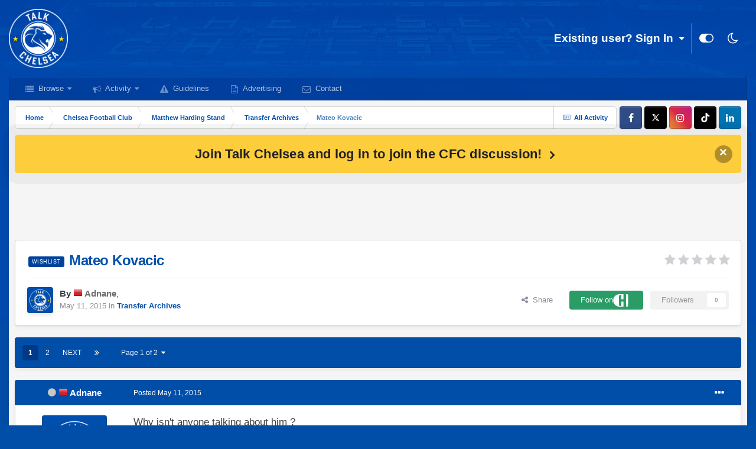

--- FILE ---
content_type: text/html;charset=UTF-8
request_url: https://forum.talkchelsea.net/topic/20324-mateo-kovacic/
body_size: 30502
content:
<!DOCTYPE html>
<html id="focus" lang="en-GB" dir="ltr" 
data-focus-guest
data-focus-group-id='2'
data-focus-theme-id='10'
data-focus-alt-theme='9'
data-focus-navigation='dropdown'

data-focus-bg='1'




data-focus-scheme='light'

data-focus-cookie='10'

data-focus-userlinks='sep radius cta'
data-focus-post='margin mobile--no-margin'
data-focus-post-header='background border-v offset'
data-focus-post-controls='wide text'
data-focus-blocks='pages sectiontitle'
data-focus-ui="new-badge guest-alert"
data-focus-uniform="forum-icon sectiontitle" data-globaltemplate="4.7.0">
	<head>
		<meta charset="utf-8">
        
		<title>Mateo Kovacic - Transfer Archives - Talk Chelsea Forums</title>
		
			<!-- Google tag (gtag.js) -->
<script async src="https://www.googletagmanager.com/gtag/js?id=G-YVFD5BRDE6"></script>
<script>
  window.dataLayer = window.dataLayer || [];
  function gtag(){dataLayer.push(arguments);}
  gtag('js', new Date());

  gtag('config', 'G-YVFD5BRDE6');
</script>
		
		
		
		

	<meta name="viewport" content="width=device-width, initial-scale=1">


	
	
		<meta property="og:image" content="https://forum.talkchelsea.net/uploads/monthly_2023_07/10945109_AppIcon.png.da6eb095868a84186c3cd3b1f99e09c2.png">
	


	<meta name="twitter:card" content="summary_large_image" />


	
		<meta name="twitter:site" content="@talkchelsea" />
	


	
		
			
				<meta property="og:title" content="Mateo Kovacic">
			
		
	

	
		
			
				<meta property="og:type" content="website">
			
		
	

	
		
			
				<meta property="og:url" content="https://forum.talkchelsea.net/topic/20324-mateo-kovacic/">
			
		
	

	
		
			
				<meta name="description" content="Why isn&#039;t anyone talking about him ? https://www.youtube.com/watch?v=eNOf7wY1gXMI know about the Youtube cliché, but if he is really this good, I&#039;m already imagining the damage we&#039;d cause with him next to Willian and Hazard.Unfortunately, no rumours for now.">
			
		
	

	
		
			
				<meta property="og:description" content="Why isn&#039;t anyone talking about him ? https://www.youtube.com/watch?v=eNOf7wY1gXMI know about the Youtube cliché, but if he is really this good, I&#039;m already imagining the damage we&#039;d cause with him next to Willian and Hazard.Unfortunately, no rumours for now.">
			
		
	

	
		
			
				<meta property="og:updated_time" content="2015-08-19T00:19:03Z">
			
		
	

	
		
			
				<meta name="keywords" content="Wishlist">
			
		
	

	
		
			
				<meta property="og:site_name" content="Talk Chelsea Forums">
			
		
	

	
		
			
				<meta property="og:locale" content="en_GB">
			
		
	


	
		<link rel="next" href="https://forum.talkchelsea.net/topic/20324-mateo-kovacic/page/2/" />
	

	
		<link rel="last" href="https://forum.talkchelsea.net/topic/20324-mateo-kovacic/page/2/" />
	

	
		<link rel="canonical" href="https://forum.talkchelsea.net/topic/20324-mateo-kovacic/" />
	

<link rel="alternate" type="application/rss+xml" title="Feed" href="https://forum.talkchelsea.net/rss/1-feed.xml/" />


<link rel="manifest" href="https://forum.talkchelsea.net/manifest.webmanifest/">
<meta name="msapplication-config" content="https://forum.talkchelsea.net/browserconfig.xml/">
<meta name="msapplication-starturl" content="/">
<meta name="application-name" content="Talk Chelsea">
<meta name="apple-mobile-web-app-title" content="Talk Chelsea">

	<meta name="theme-color" content="#014ea8">


	<meta name="msapplication-TileColor" content="#014ea8">


	<link rel="mask-icon" href="https://forum.talkchelsea.net/uploads/monthly_2023_07/AppIcon.png.6c729708a67e44440b1a65c02deb7a77.svg" color="#014ea8">




	

	
		
			<link rel="icon" sizes="36x36" href="https://forum.talkchelsea.net/uploads/monthly_2023_07/android-chrome-36x36.png">
		
	

	
		
			<link rel="icon" sizes="48x48" href="https://forum.talkchelsea.net/uploads/monthly_2023_07/android-chrome-48x48.png">
		
	

	
		
			<link rel="icon" sizes="72x72" href="https://forum.talkchelsea.net/uploads/monthly_2023_07/android-chrome-72x72.png">
		
	

	
		
			<link rel="icon" sizes="96x96" href="https://forum.talkchelsea.net/uploads/monthly_2023_07/android-chrome-96x96.png">
		
	

	
		
			<link rel="icon" sizes="144x144" href="https://forum.talkchelsea.net/uploads/monthly_2023_07/android-chrome-144x144.png">
		
	

	
		
			<link rel="icon" sizes="192x192" href="https://forum.talkchelsea.net/uploads/monthly_2023_07/android-chrome-192x192.png">
		
	

	
		
			<link rel="icon" sizes="256x256" href="https://forum.talkchelsea.net/uploads/monthly_2023_07/android-chrome-256x256.png">
		
	

	
		
			<link rel="icon" sizes="384x384" href="https://forum.talkchelsea.net/uploads/monthly_2023_07/android-chrome-384x384.png">
		
	

	
		
			<link rel="icon" sizes="512x512" href="https://forum.talkchelsea.net/uploads/monthly_2023_07/android-chrome-512x512.png">
		
	

	
		
			<meta name="msapplication-square70x70logo" content="https://forum.talkchelsea.net/uploads/monthly_2023_07/msapplication-square70x70logo.png"/>
		
	

	
		
			<meta name="msapplication-TileImage" content="https://forum.talkchelsea.net/uploads/monthly_2023_07/msapplication-TileImage.png"/>
		
	

	
		
			<meta name="msapplication-square150x150logo" content="https://forum.talkchelsea.net/uploads/monthly_2023_07/msapplication-square150x150logo.png"/>
		
	

	
		
			<meta name="msapplication-wide310x150logo" content="https://forum.talkchelsea.net/uploads/monthly_2023_07/msapplication-wide310x150logo.png"/>
		
	

	
		
			<meta name="msapplication-square310x310logo" content="https://forum.talkchelsea.net/uploads/monthly_2023_07/msapplication-square310x310logo.png"/>
		
	

	
		
			
				<link rel="apple-touch-icon" href="https://forum.talkchelsea.net/uploads/monthly_2023_07/apple-touch-icon-57x57.png">
			
		
	

	
		
			
				<link rel="apple-touch-icon" sizes="60x60" href="https://forum.talkchelsea.net/uploads/monthly_2023_07/apple-touch-icon-60x60.png">
			
		
	

	
		
			
				<link rel="apple-touch-icon" sizes="72x72" href="https://forum.talkchelsea.net/uploads/monthly_2023_07/apple-touch-icon-72x72.png">
			
		
	

	
		
			
				<link rel="apple-touch-icon" sizes="76x76" href="https://forum.talkchelsea.net/uploads/monthly_2023_07/apple-touch-icon-76x76.png">
			
		
	

	
		
			
				<link rel="apple-touch-icon" sizes="114x114" href="https://forum.talkchelsea.net/uploads/monthly_2023_07/apple-touch-icon-114x114.png">
			
		
	

	
		
			
				<link rel="apple-touch-icon" sizes="120x120" href="https://forum.talkchelsea.net/uploads/monthly_2023_07/apple-touch-icon-120x120.png">
			
		
	

	
		
			
				<link rel="apple-touch-icon" sizes="144x144" href="https://forum.talkchelsea.net/uploads/monthly_2023_07/apple-touch-icon-144x144.png">
			
		
	

	
		
			
				<link rel="apple-touch-icon" sizes="152x152" href="https://forum.talkchelsea.net/uploads/monthly_2023_07/apple-touch-icon-152x152.png">
			
		
	

	
		
			
				<link rel="apple-touch-icon" sizes="180x180" href="https://forum.talkchelsea.net/uploads/monthly_2023_07/apple-touch-icon-180x180.png">
			
		
	




	<meta name="mobile-web-app-capable" content="yes">
	<meta name="apple-touch-fullscreen" content="yes">
	<meta name="apple-mobile-web-app-capable" content="yes">

	
		
	


<link rel="preload" href="//forum.talkchelsea.net/applications/core/interface/font/fontawesome-webfont.woff2?v=4.7.0" as="font" crossorigin="anonymous">
		




	<link rel='stylesheet' href='https://forum.talkchelsea.net/uploads/css_built_10/341e4a57816af3ba440d891ca87450ff_framework.css?v=1747f7668e1755366698' media='all'>

	<link rel='stylesheet' href='https://forum.talkchelsea.net/uploads/css_built_10/05e81b71abe4f22d6eb8d1a929494829_responsive.css?v=1747f7668e1755366698' media='all'>

	<link rel='stylesheet' href='https://forum.talkchelsea.net/uploads/css_built_10/20446cf2d164adcc029377cb04d43d17_flags.css?v=1747f7668e1755366698' media='all'>

	<link rel='stylesheet' href='https://forum.talkchelsea.net/uploads/css_built_10/72f83c71d84327caf917932c957d1930_tthumb.css?v=1747f7668e1755366698' media='all'>

	<link rel='stylesheet' href='https://forum.talkchelsea.net/uploads/css_built_10/1d51b8d06a155de3bd43785d1a5c1831_p_fa_custom.css?v=1747f7668e1755366698' media='all'>

	<link rel='stylesheet' href='https://forum.talkchelsea.net/uploads/css_built_10/1f07fc93e5a88eb9662aad2ed1b8638f_p_fa_icons.css?v=1747f7668e1755366698' media='all'>

	<link rel='stylesheet' href='https://forum.talkchelsea.net/uploads/css_built_10/d14a8ad0e72dc9945269c56cd5eee80e_p_fa_messages.css?v=1747f7668e1755366698' media='all'>

	<link rel='stylesheet' href='https://forum.talkchelsea.net/uploads/css_built_10/362d5bfc7f82414eaac3322418568b58_p_fa_topics.css?v=1747f7668e1755366698' media='all'>

	<link rel='stylesheet' href='https://forum.talkchelsea.net/uploads/css_built_10/91e40ca6a6f2868db81edf9979fe5d78_p_fa_footer.css?v=1747f7668e1755366698' media='all'>

	<link rel='stylesheet' href='https://forum.talkchelsea.net/uploads/css_built_10/4e945759126c61888d33f2e28da01fa7_p_fa_help_center.css?v=1747f7668e1755366698' media='all'>

	<link rel='stylesheet' href='https://forum.talkchelsea.net/uploads/css_built_10/90eb5adf50a8c640f633d47fd7eb1778_core.css?v=1747f7668e1755366698' media='all'>

	<link rel='stylesheet' href='https://forum.talkchelsea.net/uploads/css_built_10/5a0da001ccc2200dc5625c3f3934497d_core_responsive.css?v=1747f7668e1755366698' media='all'>

	<link rel='stylesheet' href='https://forum.talkchelsea.net/uploads/css_built_10/62e269ced0fdab7e30e026f1d30ae516_forums.css?v=1747f7668e1755366698' media='all'>

	<link rel='stylesheet' href='https://forum.talkchelsea.net/uploads/css_built_10/76e62c573090645fb99a15a363d8620e_forums_responsive.css?v=1747f7668e1755366698' media='all'>

	<link rel='stylesheet' href='https://forum.talkchelsea.net/uploads/css_built_10/ebdea0c6a7dab6d37900b9190d3ac77b_topics.css?v=1747f7668e1755366698' media='all'>





<link rel='stylesheet' href='https://forum.talkchelsea.net/uploads/css_built_10/258adbb6e4f3e83cd3b355f84e3fa002_custom.css?v=1747f7668e1755366698' media='all'>




		
<script type='text/javascript'>
var focusHtml = document.getElementById('focus');
var cookieId = focusHtml.getAttribute('data-focus-cookie');

//	['setting-name', enabled-by-default, has-toggle]
var focusSettings = [
	
 
	
	['fluid', 1, 1],
	['larger-font-size', 0, 1],
	['sticky-author-panel', 0, 1],
	['sticky-sidebar', 0, 1],
	['flip-sidebar', 0, 1],
	
	
]; 
for(var i = 0; i < focusSettings.length; i++) {
	var settingName = focusSettings[i][0];
	var isDefault = focusSettings[i][1];
	var allowToggle = focusSettings[i][2];
	if(allowToggle){
		var choice = localStorage.getItem(settingName);
		if( (choice === '1') || (!choice && (isDefault)) ){
			focusHtml.classList.add('enable--' + settingName + '');
		}
	} else if(isDefault){
		focusHtml.classList.add('enable--' + settingName + '');
	}
}


</script>

 
		
		
		

	
	<link rel='shortcut icon' href='https://forum.talkchelsea.net/uploads/monthly_2023_07/10945109_AppIcon.png' type="image/png">

		
 
     <script async src="https://pagead2.googlesyndication.com/pagead/js/adsbygoogle.js?client=ca-pub-9766068040688018"
     crossorigin="anonymous"></script>
	
	<link rel="stylesheet" href="https://forum.talkchelsea.net/uploads/set_resources_10/61cb7b6a5073406ccaf9a5c1c7ce5794_material_icons.min.css">

<style>

</style></head>
	<body class="ipsApp ipsApp_front ipsJS_none ipsClearfix" data-controller="core.front.core.app"  data-message=""  data-pageapp="forums" data-pagelocation="front" data-pagemodule="forums" data-pagecontroller="topic" data-pageid="20324"   >
		
        

        
		<a href="#ipsLayout_mainArea" class="ipsHide" title="Go to main content on this page" accesskey="m">Jump to content</a>
      
      	           
      
		
<ul id='elMobileNav' class='ipsResponsive_hideDesktop' data-controller='core.front.core.mobileNav'>
	
		
			
			
				
				
			
				
				
			
				
					<li id='elMobileBreadcrumb'>
						<a href='https://forum.talkchelsea.net/forum/8-transfer-archives/'>
							<span>Transfer Archives</span>
						</a>
					</li>
				
				
			
				
				
			
		
	
  
	<li class='elMobileNav__home'>
		<a href='https://forum.talkchelsea.net/'><i class="fa fa-home" aria-hidden="true"></i></a>
	</li>
	
	
	<li >
		<a data-action="defaultStream" href='https://forum.talkchelsea.net/discover/'><i class="fa fa-newspaper-o" aria-hidden="true"></i></a>
	</li>

	

	

	
<li data-focus-editor>
	<a href='#'>
		<i class='fa fa-toggle-on'></i>
	</a>
</li>
<li data-focus-toggle-theme>
	<a href='#'>
		<i class='fa'></i>
	</a>
</li>
  	
	<li data-ipsDrawer data-ipsDrawer-drawerElem='#elMobileDrawer'>
		<a href='#'>
			
			
				
			
			
			
			<i class='fa fa-navicon'></i>
		</a>
	</li>
</ul>
		
<div class='focus-mobile-search'>
	<div class='focus-mobile-search__close' data-class='display--focus-mobile-search'><i class="fa fa-times" aria-hidden="true"></i></div>
</div>
		<div id="ipsLayout_header">
			<header class="focus-header">
				<div class="ipsLayout_container">
					<div class="focus-header-align">
						
<a class='focus-logo' href='https://forum.talkchelsea.net/' accesskey='1'>
	<span class='focus-logo__image pulse'>
			<div class="ipsResponsive_showDesktop">
               <img src="https://forum.talkchelsea.net/uploads/headers/logo25-26.png" style="height: 100px;margin-left: 22px;" alt="talk chelsea forums" title="talk chelsea forums" >
            </div>
            <div class="ipsResponsive_hideDesktop">
               <img src="https://forum.talkchelsea.net/uploads/headers/logo25-26.png" style="height: 90px;padding: 8px 0 6px 0" alt="talk chelsea forums" title="talk chelsea forums" height="100px">
            </div>
	</span>
</a>
						
							<div class="focus-user">

	<ul id="elUserNav" class="ipsList_inline cSignedOut ipsResponsive_showDesktop">
		<li id="elSignInLink">
			<a href="https://forum.talkchelsea.net/login/" data-ipsmenu-closeonclick="false" data-ipsmenu id="elUserSignIn">
				Existing user? Sign In  <i class="fa fa-caret-down"></i>
			</a>
			
<div id='elUserSignIn_menu' class='ipsMenu ipsMenu_auto ipsHide'>
	<form accept-charset='utf-8' method='post' action='https://forum.talkchelsea.net/login/'>
		<input type="hidden" name="csrfKey" value="25a02b958b22f0a6344cab2a6eba25bb">
		<input type="hidden" name="ref" value="aHR0cHM6Ly9mb3J1bS50YWxrY2hlbHNlYS5uZXQvdG9waWMvMjAzMjQtbWF0ZW8ta292YWNpYy8=">
		<div data-role="loginForm">
			
			
			
				
<div class="ipsPad ipsForm ipsForm_vertical">
	<h4 class="ipsType_sectionHead">Sign In</h4>
	<br><br>
	<ul class='ipsList_reset'>
		<li class="ipsFieldRow ipsFieldRow_noLabel ipsFieldRow_fullWidth">
			
			
				<input type="email" placeholder="Email Address" name="auth" autocomplete="email">
			
		</li>
		<li class="ipsFieldRow ipsFieldRow_noLabel ipsFieldRow_fullWidth">
			<input type="password" placeholder="Password" name="password" autocomplete="current-password">
		</li>
		<li class="ipsFieldRow ipsFieldRow_checkbox ipsClearfix">
			<span class="ipsCustomInput">
				<input type="checkbox" name="remember_me" id="remember_me_checkbox" value="1" checked aria-checked="true">
				<span></span>
			</span>
			<div class="ipsFieldRow_content">
				<label class="ipsFieldRow_label" for="remember_me_checkbox">Remember me</label>
				<span class="ipsFieldRow_desc">Not recommended on shared computers</span>
			</div>
		</li>
		<li class="ipsFieldRow ipsFieldRow_fullWidth">
			<button type="submit" name="_processLogin" value="usernamepassword" class="ipsButton ipsButton_primary ipsButton_small" id="elSignIn_submit">Sign In</button>
			
				<p class="ipsType_right ipsType_small">
					
						<a href='https://forum.talkchelsea.net/lostpassword/' data-ipsDialog data-ipsDialog-title='Forgot your password?'>
					
					Forgot your password?</a>
				</p>
			
		</li>
	</ul>
</div>
			
		</div>
	</form>
</div>
		</li>
		
		
<li class='elUserNav_sep'></li>
<li class='cUserNav_icon ipsJS_show' data-focus-editor>
	<a href='#' data-ipsTooltip>
		<i class='fa fa-toggle-on'></i>
	</a>
</li>
<li class='cUserNav_icon ipsJS_show' data-focus-toggle-theme>
	<a href='#' data-ipsTooltip>
		<i class='fa'></i>
	</a>
</li>

 
	</ul>
</div>
						
					</div>
				</div>
			</header>
         
			<div class="ipsLayout_container ipsResponsive_showDesktop">
				<div class="focus-nav-bar">
					<div class="ipsLayout_container ipsFlex ipsFlex-jc:between ipsFlex-ai:center">
						<div class="focus-nav">

	<nav  class=' ipsResponsive_showDesktop'>
		<div class='ipsNavBar_primary ipsNavBar_primary--loading ipsLayout_container '>
			<ul data-role="primaryNavBar" class='ipsClearfix'>
				


	
		
		
		<li  id='elNavSecondary_1' data-role="navBarItem" data-navApp="core" data-navExt="CustomItem">
			
			
				<a href="https://forum.talkchelsea.net"  data-navItem-id="1" >
					Browse<span class='ipsNavBar_active__identifier'></span>
				</a>
			
			
				<ul class='ipsNavBar_secondary ipsHide' data-role='secondaryNavBar'>
					


	
		
		
		<li  id='elNavSecondary_36' data-role="navBarItem" data-navApp="core" data-navExt="CustomItem">
			
			
				<a href="https://forum.talkchelsea.net/privacy/"  data-navItem-id="36" >
					Privacy Policy<span class='ipsNavBar_active__identifier'></span>
				</a>
			
			
		</li>
	
	

	
		
		
		<li  id='elNavSecondary_11' data-role="navBarItem" data-navApp="core" data-navExt="StaffDirectory">
			
			
				<a href="https://forum.talkchelsea.net/staff/"  data-navItem-id="11" >
					Staff<span class='ipsNavBar_active__identifier'></span>
				</a>
			
			
		</li>
	
	

	
		
		
		<li  id='elNavSecondary_26' data-role="navBarItem" data-navApp="core" data-navExt="Leaderboard">
			
			
				<a href="https://forum.talkchelsea.net/leaderboard/"  data-navItem-id="26" >
					Leaderboard<span class='ipsNavBar_active__identifier'></span>
				</a>
			
			
		</li>
	
	

	
		
		
		<li  id='elNavSecondary_12' data-role="navBarItem" data-navApp="core" data-navExt="OnlineUsers">
			
			
				<a href="https://forum.talkchelsea.net/online/"  data-navItem-id="12" >
					Online Users<span class='ipsNavBar_active__identifier'></span>
				</a>
			
			
		</li>
	
	

					<li class='ipsHide' id='elNavigationMore_1' data-role='navMore'>
						<a href='#' data-ipsMenu data-ipsMenu-appendTo='#elNavigationMore_1' id='elNavigationMore_1_dropdown'>More <i class='fa fa-caret-down'></i></a>
						<ul class='ipsHide ipsMenu ipsMenu_auto' id='elNavigationMore_1_dropdown_menu' data-role='moreDropdown'></ul>
					</li>
				</ul>
			
		</li>
	
	

	
		
		
		<li  id='elNavSecondary_2' data-role="navBarItem" data-navApp="core" data-navExt="CustomItem">
			
			
				<a href="https://forum.talkchelsea.net/discover/"  data-navItem-id="2" >
					Activity<span class='ipsNavBar_active__identifier'></span>
				</a>
			
			
				<ul class='ipsNavBar_secondary ipsHide' data-role='secondaryNavBar'>
					


	
		
		
		<li  id='elNavSecondary_3' data-role="navBarItem" data-navApp="core" data-navExt="AllActivity">
			
			
				<a href="https://forum.talkchelsea.net/discover/"  data-navItem-id="3" >
					All Activity<span class='ipsNavBar_active__identifier'></span>
				</a>
			
			
		</li>
	
	

	
	

	
	

	
	

	
		
		
		<li  id='elNavSecondary_7' data-role="navBarItem" data-navApp="core" data-navExt="Search">
			
			
				<a href="https://forum.talkchelsea.net/search/"  data-navItem-id="7" >
					Search<span class='ipsNavBar_active__identifier'></span>
				</a>
			
			
		</li>
	
	

					<li class='ipsHide' id='elNavigationMore_2' data-role='navMore'>
						<a href='#' data-ipsMenu data-ipsMenu-appendTo='#elNavigationMore_2' id='elNavigationMore_2_dropdown'>More <i class='fa fa-caret-down'></i></a>
						<ul class='ipsHide ipsMenu ipsMenu_auto' id='elNavigationMore_2_dropdown_menu' data-role='moreDropdown'></ul>
					</li>
				</ul>
			
		</li>
	
	

	
		
		
		<li  id='elNavSecondary_10' data-role="navBarItem" data-navApp="core" data-navExt="Guidelines">
			
			
				<a href="https://forum.talkchelsea.net/guidelines/"  data-navItem-id="10" >
					Guidelines<span class='ipsNavBar_active__identifier'></span>
				</a>
			
			
		</li>
	
	

	
		
		
		<li  id='elNavSecondary_21' data-role="navBarItem" data-navApp="core" data-navExt="CustomItem">
			
			
				<a href="http://www.talkchelsea.net/contact/advertising"  data-navItem-id="21" >
					Advertising<span class='ipsNavBar_active__identifier'></span>
				</a>
			
			
		</li>
	
	

	
		
		
		<li  id='elNavSecondary_22' data-role="navBarItem" data-navApp="core" data-navExt="CustomItem">
			
			
				<a href="http://www.talkchelsea.net/contact"  data-navItem-id="22" >
					Contact<span class='ipsNavBar_active__identifier'></span>
				</a>
			
			
		</li>
	
	

				
				<li class="focus-nav__more focus-nav__more--hidden">
					<a href="#"> More <span class='ipsNavBar_active__identifier'></span></a>
					<ul class='ipsNavBar_secondary'></ul>
				</li>
				
			</ul>
			

		</div>
	</nav>
</div>
						
							<div class="focus-search"> </div>
						
					</div>
				</div>
			</div>
		</div>
		<main id="ipsLayout_body" class="ipsLayout_container pcApp-enabled">
			<div class="focus-content">
				<div class="focus-content-padding">
					<div id="ipsLayout_contentArea">
						<div class="focus-precontent">
							<div class="focus-breadcrumb">
								
<nav class='ipsBreadcrumb ipsBreadcrumb_top ipsFaded_withHover'>
	

	<ul class='ipsList_inline ipsPos_right'>
		
		<li >
			<a data-action="defaultStream" class='ipsType_light '  href='https://forum.talkchelsea.net/discover/'><i class="fa fa-newspaper-o" aria-hidden="true"></i> <span>All Activity</span></a>
		</li>
		
	</ul>

	<ul data-role="breadcrumbList">
		<li>
			<a title="Home" href='https://forum.talkchelsea.net/'>
				<span>Home <i class='fa fa-angle-right'></i></span>
			</a>
		</li>
		
		
			<li>
				
					<a href='https://forum.talkchelsea.net/forum/5-chelsea-football-club/'>
						<span>Chelsea Football Club <i class='fa fa-angle-right' aria-hidden="true"></i></span>
					</a>
				
			</li>
		
			<li>
				
					<a href='https://forum.talkchelsea.net/forum/6-matthew-harding-stand/'>
						<span>Matthew Harding Stand <i class='fa fa-angle-right' aria-hidden="true"></i></span>
					</a>
				
			</li>
		
			<li>
				
					<a href='https://forum.talkchelsea.net/forum/8-transfer-archives/'>
						<span>Transfer Archives <i class='fa fa-angle-right' aria-hidden="true"></i></span>
					</a>
				
			</li>
		
			<li>
				
					Mateo Kovacic
				
			</li>
		
	</ul>
</nav>
								

<ul class='focus-social focus-social--iconOnly'>
	<li><a href='https://www.facebook.com/talkchelsea' target="_blank" rel="noopener"><span>Facebook</span></a></li>
<li><a href='https://www.x.com/talkchelsea' target="_blank" rel="noopener"><span>X</span></a></li>
<li><a href='https://www.instagram.com/talkchelsea' target="_blank" rel="noopener"><span>Instagram</span></a></li>
<li><a href='https://www.tiktok.com/@talkchelsea' target="_blank" rel="noopener"><span>TikTok</span></a></li>
<li><a href='https://www.linkedin.com/company/talkchelsea' target="_blank" rel="noopener"><span>LinkedIn</span></a></li>
</ul>

							</div>
						</div>
						


<div class='cAnnouncements' data-controller="core.front.core.announcementBanner" >
	
	<div class='cAnnouncementPageTop ipsJS_hide ipsAnnouncement ipsMessage_general' data-announcementId="4">
        
        <a href='https://forum.talkchelsea.net/register/' rel='noopener'>Join Talk Chelsea and log in to join the CFC discussion!</a>
        

		<a style="font-size: 22px;font-weight: 700;" href='#' data-role="dismissAnnouncement"><span style="margin-top:-5px">×</span></a>
	</div>
	
</div>



                   
						<div id="ipsLayout_contentWrapper">
                           
							
							<div id="ipsLayout_mainArea">
                              <div class="googleadtop">	<div class="ipsResponsive_showDesktop ipsResponsive_hidePhone">
<div style="margin-bottom: 5px;text-align: center;text-align: -webkit-center;">
<script async src="https://pagead2.googlesyndication.com/pagead/js/adsbygoogle.js?client=ca-pub-9766068040688018"
crossorigin="anonymous"></script>
<!-- TC Header -->
<ins class="adsbygoogle"
style="display:inline-block;width:728px;height:90px"
data-ad-client="ca-pub-9766068040688018"
data-ad-slot="3305562256"></ins>
<script>
(adsbygoogle = window.adsbygoogle || []).push({});
</script>
</div>
</div>

<div class="ipsResponsive_showPhone ipsResponsive_hideDesktop">
<div style="margin-top: -15px;text-align: center;text-align: -webkit-center;">
<script async src="https://pagead2.googlesyndication.com/pagead/js/adsbygoogle.js?client=ca-pub-9766068040688018"
     crossorigin="anonymous"></script>
<!-- TC Header Mobile -->
<ins class="adsbygoogle"
     style="display:inline-block;width:320px;height:100px"
     data-ad-client="ca-pub-9766068040688018"
     data-ad-slot="6445869442"></ins>
<script>
     (adsbygoogle = window.adsbygoogle || []).push({});
</script>
</div>
</div></div>
                              
                              <style type="text/css">
                                  .googleadtop {
                                      margin-top:1px;
                                  }
  
                                  @media screen and (max-width: 700px) and (min-width: 100px) {
                                      .googleadtop {
                                          margin-top:3px;
                                          margin-bottom:3px;
                                  }
                                  }
                              </style>
 
								
								
								
								

	



								


<div class="ipsPageHeader ipsResponsive_pull ipsBox ipsPadding sm:ipsPadding:half ipsMargin_bottom">
		
	
	<div class="ipsFlex ipsFlex-ai:center ipsFlex-fw:wrap ipsGap:4">
		<div class="ipsFlex-flex:11">
			<h1 class="ipsType_pageTitle ipsContained_container">
				

				
					<span  >
						

	<a href="https://forum.talkchelsea.net/tags/Wishlist/" title="Find other content tagged with 'Wishlist'" class='ipsTag_prefix' rel="tag" data-tag-label='Wishlist'><span>Wishlist</span></a>

					</span>
				
				
					<span class="ipsType_break ipsContained">
						<span>Mateo Kovacic</span>
					
</span>
				
			</h1>
			
			
		</div>
		
			<div class="ipsFlex-flex:00 ipsType_light">
				
				
<div  class='ipsClearfix ipsRating  ipsRating_veryLarge'>
	
	<ul class='ipsRating_collective'>
		
			
				<li class='ipsRating_off'>
					<i class='fa fa-star'></i>
				</li>
			
		
			
				<li class='ipsRating_off'>
					<i class='fa fa-star'></i>
				</li>
			
		
			
				<li class='ipsRating_off'>
					<i class='fa fa-star'></i>
				</li>
			
		
			
				<li class='ipsRating_off'>
					<i class='fa fa-star'></i>
				</li>
			
		
			
				<li class='ipsRating_off'>
					<i class='fa fa-star'></i>
				</li>
			
		
	</ul>
</div>
			</div>
		
	</div>
	<hr class="ipsHr">
	<div class="ipsPageHeader__meta ipsFlex ipsFlex-jc:between ipsFlex-ai:center ipsFlex-fw:wrap ipsGap:3">
		<div class="ipsFlex-flex:11">
			<div class="ipsPhotoPanel ipsPhotoPanel_mini ipsPhotoPanel_notPhone ipsClearfix">
				


	<a href="https://forum.talkchelsea.net/profile/229-adnane/" rel="nofollow" data-ipshover data-ipshover-width="370" data-ipshover-target="https://forum.talkchelsea.net/profile/229-adnane/?do=hovercard"  class="ipsUserPhoto ipsUserPhoto_mini" title="Go to Adnane's profile">
		
<img src="https://forum.talkchelsea.net/uploads/set_resources_10/84c1e40ea0e759e3f1505eb1788ddf3c_default_photo.png" alt="Adnane" itemprop="image"> 

	</a>

				<div>
					<p class="ipsType_reset ipsType_blendLinks">
						<span class="ipsType_normal">
						
							<strong>By 




	
		
		
		<a data-ipsTooltip data-ipsTooltip-label="Morocco" data-ipsDialog data-ipsDialog-title='Members from Morocco' href="https://forum.talkchelsea.net/countries/?do=country&amp;country=ma">
			<i class="ipsFlag ipsFlag-ma"></i>
		</a>
	
<a href="https://forum.talkchelsea.net/profile/229-adnane/" rel="nofollow" data-ipshover data-ipshover-width="370" data-ipshover-target="https://forum.talkchelsea.net/profile/229-adnane/?do=hovercard&amp;referrer=https%253A%252F%252Fforum.talkchelsea.net%252Ftopic%252F20324-mateo-kovacic%252F" title="Go to Adnane's profile" class="ipsType_break"><span style="color: #6d6d6d">Adnane</strong></span></a>, </strong><br>
							<span class="ipsType_light"><time datetime='2015-05-11T12:20:29Z' title='11/05/15 12:20' data-short='10 yr'>May 11, 2015</time> in <a href="https://forum.talkchelsea.net/forum/8-transfer-archives/">

<span style="font-weight: bold;color: rgb(var(--theme-link));" 


style="background-color: #054ea1; color: #ffffff;"
>Transfer Archives</span>
</a></span>
						
						</span>
					</p>
				</div>
			</div>
		</div>
		
			<div class="ipsFlex-flex:01 ipsResponsive_hidePhone">
				<div class="ipsFlex ipsFlex-ai:center ipsFlex-jc:center ipsGap:3 ipsGap_row:0">
					
						


    <a href='#elShareItem_1894516491_menu' id='elShareItem_1894516491' data-ipsMenu class='ipsShareButton ipsButton ipsButton_verySmall ipsButton_link ipsButton_link--light'>
        <span><i class='fa fa-share-alt'></i></span> &nbsp;Share
    </a>

    <div class='ipsPadding ipsMenu ipsMenu_auto ipsHide' id='elShareItem_1894516491_menu' data-controller="core.front.core.sharelink">
        <ul class='ipsList_inline'>
            
                <li>
<a href="https://www.linkedin.com/shareArticle?mini=true&amp;url=https%3A%2F%2Fforum.talkchelsea.net%2Ftopic%2F20324-mateo-kovacic%2F&amp;title=Mateo+Kovacic" rel="nofollow noopener" class="cShareLink cShareLink_linkedin" target="_blank" data-role="shareLink" title='Share on LinkedIn' data-ipsTooltip>
	<i class="fa fa-linkedin"></i>
</a></li>
            
                <li>
<style>
	.cShareLink_whatsapp { background: #008b00; }
</style>
<a href="whatsapp://send?text=Mateo%20Kovacic https%3A%2F%2Fforum.talkchelsea.net%2Ftopic%2F20324-mateo-kovacic%2F" class=" cShareLink cShareLink_whatsapp" target="_blank" data-role="shareLink" title='Share on Whatsapp' data-ipsTooltip rel="noopener">
	<i class="fa fa-whatsapp"></i>
</a></li>
            
                <li>
<a href="https://x.com/share?url=https%3A%2F%2Fforum.talkchelsea.net%2Ftopic%2F20324-mateo-kovacic%2F" class="cShareLink cShareLink_x" target="_blank" data-role="shareLink" title='Share on X' data-ipsTooltip rel='nofollow noopener'>
    <i class="fa fa-x"></i>
</a></li>
            
                <li>
<a href="https://www.facebook.com/sharer/sharer.php?u=https%3A%2F%2Fforum.talkchelsea.net%2Ftopic%2F20324-mateo-kovacic%2F" class="cShareLink cShareLink_facebook" target="_blank" data-role="shareLink" title='Share on Facebook' data-ipsTooltip rel='noopener nofollow'>
	<i class="fa fa-facebook"></i>
</a></li>
            
                <li>
<a href="https://www.reddit.com/submit?url=https%3A%2F%2Fforum.talkchelsea.net%2Ftopic%2F20324-mateo-kovacic%2F&amp;title=Mateo+Kovacic" rel="nofollow noopener" class="cShareLink cShareLink_reddit" target="_blank" title='Share on Reddit' data-ipsTooltip>
	<i class="fa fa-reddit"></i>
</a></li>
            
                <li>
<a href="/cdn-cgi/l/email-protection#714e0204131b1412054c3c1005141e5443413a1e071012181257131e15084c1905050102544230544337544337171e03041c5f05101d1a1219141d0214105f1f1405544337051e01181254433743414243455c1c1005141e5c1a1e0710121812544337" rel='nofollow' class='cShareLink cShareLink_email' title='Share via email' data-ipsTooltip>
	<i class="fa fa-envelope"></i>
</a></li>
            
                <li>
<a href="https://pinterest.com/pin/create/button/?url=https://forum.talkchelsea.net/topic/20324-mateo-kovacic/&amp;media=https://forum.talkchelsea.net/uploads/monthly_2023_07/10945109_AppIcon.png.da6eb095868a84186c3cd3b1f99e09c2.png" class="cShareLink cShareLink_pinterest" rel="nofollow noopener" target="_blank" data-role="shareLink" title='Share on Pinterest' data-ipsTooltip>
	<i class="fa fa-pinterest"></i>
</a></li>
            
        </ul>
        
            <hr class='ipsHr'>
            <button class='ipsHide ipsButton ipsButton_verySmall ipsButton_light ipsButton_fullWidth ipsMargin_top:half' data-controller='core.front.core.webshare' data-role='webShare' data-webShareTitle='Mateo Kovacic' data-webShareText='Mateo Kovacic' data-webShareUrl='https://forum.talkchelsea.net/topic/20324-mateo-kovacic/'>More sharing options...</button>
        
    </div>

					
					



					


	<div style="display:inline-block;">
		

<a data-ipsdialog class="chFollow ipsFollow ipsButton ipsButton_verySmall" href="https://forum.talkchelsea.net/hive/follow/" title="Follow on Community Hive"> 
    
        <span>
            Follow on
            <i class="fa chLogo"></i>
        </span>
    
</a>
	</div>


<div data-followApp='forums' data-followArea='topic' data-followID='20324' data-controller='core.front.core.followButton'>
	

	<a href='https://forum.talkchelsea.net/login/' rel="nofollow" class="ipsFollow ipsPos_middle ipsButton ipsButton_light ipsButton_verySmall ipsButton_disabled" data-role="followButton" data-ipsTooltip title='Sign in to follow this'>
		<span>Followers</span>
		<span class='ipsCommentCount'>0</span>
	</a>

</div>
				</div>
			</div>
					
	</div>
	
	
</div>








<div class="ipsClearfix">
	<ul class="ipsToolList ipsToolList_horizontal ipsClearfix ipsSpacer_both ipsResponsive_hidePhone">
		
		
		
	</ul>
</div>

<div id="comments" data-controller="core.front.core.commentFeed,forums.front.topic.view, core.front.core.ignoredComments" data-autopoll data-baseurl="https://forum.talkchelsea.net/topic/20324-mateo-kovacic/"  data-feedid="topic-20324" class="cTopic ipsClear ipsSpacer_top">
	
			

				<div style="background: #014ea8" class="ipsBox ipsResponsive_pull ipsPadding:half ipsClearfix ipsClear ipsMargin_bottom">
					
					
						


	
	<ul class='ipsPagination' id='elPagination_0b5585d03d991d9d656ad2a102acf13c_1933878304' data-ipsPagination-seoPagination='true' data-pages='2' >
		
			
				<li class='ipsPagination_first ipsPagination_inactive'><a href='https://forum.talkchelsea.net/topic/20324-mateo-kovacic/#comments' rel="first" data-page='1' data-ipsTooltip title='First page'><i class='fa fa-angle-double-left'></i></a></li>
				<li class='ipsPagination_prev ipsPagination_inactive'><a href='https://forum.talkchelsea.net/topic/20324-mateo-kovacic/#comments' rel="prev" data-page='0' data-ipsTooltip title='Previous page'>Prev</a></li>
			
			<li class='ipsPagination_page ipsPagination_active'><a href='https://forum.talkchelsea.net/topic/20324-mateo-kovacic/#comments' data-page='1'>1</a></li>
			
				
					<li class='ipsPagination_page'><a href='https://forum.talkchelsea.net/topic/20324-mateo-kovacic/page/2/#comments' data-page='2'>2</a></li>
				
				<li class='ipsPagination_next'><a href='https://forum.talkchelsea.net/topic/20324-mateo-kovacic/page/2/#comments' rel="next" data-page='2' data-ipsTooltip title='Next page'>Next</a></li>
				<li class='ipsPagination_last'><a href='https://forum.talkchelsea.net/topic/20324-mateo-kovacic/page/2/#comments' rel="last" data-page='2' data-ipsTooltip title='Last page'><i class='fa fa-angle-double-right'></i></a></li>
			
			
				<li class='ipsPagination_pageJump'>
					<a href='#' data-ipsMenu data-ipsMenu-closeOnClick='false' data-ipsMenu-appendTo='#elPagination_0b5585d03d991d9d656ad2a102acf13c_1933878304' id='elPagination_0b5585d03d991d9d656ad2a102acf13c_1933878304_jump'>Page 1 of 2 &nbsp;<i class='fa fa-caret-down'></i></a>
					<div class='ipsMenu ipsMenu_narrow ipsPadding ipsHide' id='elPagination_0b5585d03d991d9d656ad2a102acf13c_1933878304_jump_menu'>
						<form accept-charset='utf-8' method='post' action='https://forum.talkchelsea.net/topic/20324-mateo-kovacic/#comments' data-role="pageJump" data-baseUrl='#'>
							<ul class='ipsForm ipsForm_horizontal'>
								<li class='ipsFieldRow'>
									<input type='number' min='1' max='2' placeholder='Page number' class='ipsField_fullWidth' name='page'>
								</li>
								<li class='ipsFieldRow ipsFieldRow_fullWidth'>
									<input type='submit' class='ipsButton_fullWidth ipsButton ipsButton_verySmall ipsButton_primary' value='Go'>
								</li>
							</ul>
						</form>
					</div>
				</li>
			
		
	</ul>

					
				</div>
			
	

	

<div data-controller='core.front.core.recommendedComments' data-url='https://forum.talkchelsea.net/topic/20324-mateo-kovacic/?recommended=comments' class='ipsRecommendedComments ipsHide'>
	<div data-role="recommendedComments">
		<h2 class='ipsType_sectionHead ipsType_large ipsType_bold ipsMargin_bottom'>Recommended Posts</h2>
		
	</div>
</div>
	
	<div id="elPostFeed" data-role="commentFeed" data-controller="core.front.core.moderation" >
		<form action="https://forum.talkchelsea.net/topic/20324-mateo-kovacic/?csrfKey=25a02b958b22f0a6344cab2a6eba25bb&amp;do=multimodComment" method="post" data-ipspageaction data-role="moderationTools">
			
			
				

					

					
					




<a id="comment-1095753"></a>
<article  id="elComment_1095753" class="cPost ipsBox ipsResponsive_pull  ipsComment  ipsComment_parent ipsClearfix ipsClear ipsColumns ipsColumns_noSpacing ipsColumns_collapsePhone    ">
	

	

	<div class="cAuthorPane_mobile ipsResponsive_showPhone">
		<div class="cAuthorPane_photo">
			


	<a href="https://forum.talkchelsea.net/profile/229-adnane/" rel="nofollow" data-ipshover data-ipshover-width="370" data-ipshover-target="https://forum.talkchelsea.net/profile/229-adnane/?do=hovercard"  class="ipsUserPhoto ipsUserPhoto_large" title="Go to Adnane's profile">
		
<img src="https://forum.talkchelsea.net/uploads/set_resources_10/84c1e40ea0e759e3f1505eb1788ddf3c_default_photo.png" alt="Adnane" itemprop="image"> 

	</a>

			
		</div>
		<div class="cAuthorPane_content">
			<h3 class="ipsType_sectionHead cAuthorPane_author ipsType_break ipsType_blendLinks ipsTruncate ipsTruncate_line">
				




	
		
		
		<a data-ipsTooltip data-ipsTooltip-label="Morocco" data-ipsDialog data-ipsDialog-title='Members from Morocco' href="https://forum.talkchelsea.net/countries/?do=country&amp;country=ma">
			<i class="ipsFlag ipsFlag-ma"></i>
		</a>
	
<a href="https://forum.talkchelsea.net/profile/229-adnane/" rel="nofollow" data-ipshover data-ipshover-width="370" data-ipshover-target="https://forum.talkchelsea.net/profile/229-adnane/?do=hovercard&amp;referrer=https%253A%252F%252Fforum.talkchelsea.net%252Ftopic%252F20324-mateo-kovacic%252F" title="Go to Adnane's profile" class="ipsType_break">Adnane</a>
				<span class="ipsMargin_left:half">

	
		<a href='https://forum.talkchelsea.net/profile/229-adnane/reputation/' title="Member's total reputation" data-ipsTooltip class='ipsRepBadge ipsRepBadge_positive'>
	
			<i class='fa fa-plus-circle'></i> 1,101
	
		</a>
	
</span>
			</h3>
			<div class="ipsType_light ipsType_reset">
				<a href="https://forum.talkchelsea.net/topic/20324-mateo-kovacic/?do=findComment&amp;comment=1095753" class="ipsType_blendLinks">Posted <time datetime='2015-05-11T12:20:29Z' title='11/05/15 12:20' data-short='10 yr'>May 11, 2015</time></a>
				
			</div>
		</div>
	</div>
	<aside class="ipsComment_author cAuthorPane ipsColumn ipsColumn_medium ipsResponsive_hidePhone">
		<h3 class="ipsType_sectionHead cAuthorPane_author ipsType_blendLinks ipsType_break">

<i style="font-size: 16px" class="fa fa-circle ipsOnlineStatus_offline" data-ipstooltip title="Offline"></i> 

<strong>




	
		
		
		<a data-ipsTooltip data-ipsTooltip-label="Morocco" data-ipsDialog data-ipsDialog-title='Members from Morocco' href="https://forum.talkchelsea.net/countries/?do=country&amp;country=ma">
			<i class="ipsFlag ipsFlag-ma"></i>
		</a>
	
<a href="https://forum.talkchelsea.net/profile/229-adnane/" rel="nofollow" data-ipshover data-ipshover-width="370" data-ipshover-target="https://forum.talkchelsea.net/profile/229-adnane/?do=hovercard&amp;referrer=https%253A%252F%252Fforum.talkchelsea.net%252Ftopic%252F20324-mateo-kovacic%252F" title="Go to Adnane's profile" class="ipsType_break">Adnane</a></strong></h3>

		<ul class="cAuthorPane_info ipsList_reset">
			<li data-role="photo" class="cAuthorPane_photo">
              <div class="cAuthorPane_photoWrap">
				


	<a href="https://forum.talkchelsea.net/profile/229-adnane/" rel="nofollow" data-ipshover data-ipshover-width="370" data-ipshover-target="https://forum.talkchelsea.net/profile/229-adnane/?do=hovercard"  class="ipsUserPhoto ipsUserPhoto_large" title="Go to Adnane's profile">
		
<img src="https://forum.talkchelsea.net/uploads/set_resources_10/84c1e40ea0e759e3f1505eb1788ddf3c_default_photo.png" alt="Adnane" itemprop="image"> 

	</a>

				
                </div>
			</li>
			<li data-role="group"><span style="color: #6d6d6d">Member</strong></span></li>
			
			
				<li data-role="reputation-badge">
					

	
		<a href='https://forum.talkchelsea.net/profile/229-adnane/reputation/' title="Member's total reputation" data-ipsTooltip class='ipsRepBadge ipsRepBadge_positive'>
	
			<i class='fa fa-plus-circle'></i> 1,101
	
		</a>
	

					
				</li>
				<li data-role="posts" class="ipsType_light">860 posts</li>

				
				

			
		


<!--Post Author is Member AND direction toggle is 0 for LTR -->


<!--Month Year-->

<span class="ejd">
<li class="ipsType_light ipsType_small"><i class="fa fa-calendar"></i>
    <span class="ejd_joined">Joined</span> 
     8 Mar 2008
    
</li>
</span>



<!-- **************** -->
<!--Post Author is Member AND direction toggle is 1 for RTL -->
<!-- **************** -->





</ul>
	</aside>
	<div class="ipsColumn ipsColumn_fluid ipsMargin:none">
		

<div id="comment-1095753_wrap" data-controller="core.front.core.comment" data-commentapp="forums" data-commenttype="forums" data-commentid="1095753" data-quotedata="{&quot;userid&quot;:229,&quot;username&quot;:&quot;Adnane&quot;,&quot;timestamp&quot;:1431346829,&quot;contentapp&quot;:&quot;forums&quot;,&quot;contenttype&quot;:&quot;forums&quot;,&quot;contentid&quot;:20324,&quot;contentclass&quot;:&quot;forums_Topic&quot;,&quot;contentcommentid&quot;:1095753}" class="ipsComment_content ipsType_medium">

	<div class="ipsComment_meta ipsType_light ipsFlex ipsFlex-ai:center ipsFlex-jc:between ipsFlex-fd:row-reverse">
		<div class="ipsType_light ipsType_reset ipsType_blendLinks ipsComment_toolWrap">
			<div class="ipsResponsive_hidePhone ipsComment_badges">
				<ul class="ipsList_reset ipsFlex ipsFlex-jc:end ipsFlex-fw:wrap ipsGap:2 ipsGap_row:1">
					
					
					
					
					
				</ul>
			</div>
			<ul class="ipsList_reset ipsComment_tools">
				<li>
					<a href="#elControls_1095753_menu" class="ipsComment_ellipsis" id="elControls_1095753" title="More options..." data-ipsmenu data-ipsmenu-appendto="#comment-1095753_wrap"><i class="fa fa-ellipsis-h"></i></a>
					<ul id="elControls_1095753_menu" class="ipsMenu ipsMenu_narrow ipsHide">
						
						
							<li class="ipsMenu_item"><a href="https://forum.talkchelsea.net/topic/20324-mateo-kovacic/" title="Share this post" data-ipsdialog data-ipsdialog-size="narrow" data-ipsdialog-content="#elShareComment_1095753_menu" data-ipsdialog-title="Share this post" id="elSharePost_1095753" data-role="shareComment">Share</a></li>
						
                        
						
						
						
							
								
							
							
							
							
							
							
						
					</ul>
				</li>
				
			</ul>
		</div>

		<div class="ipsType_reset ipsResponsive_hidePhone">
  <a href="https://forum.talkchelsea.net/topic/20324-mateo-kovacic/?do=findComment&amp;comment=1095753" rel="nofollow" class="ipsType_blendLinks">Posted <time datetime='2015-05-11T12:20:29Z' title='11/05/15 12:20' data-short='10 yr'>May 11, 2015</time></a>
  
  	
  
  <span class="ipsResponsive_hidePhone">
    
	
  </span>		
</div>
	</div>

	

    

	<div class="cPost_contentWrap">
		
		
<div data-role="commentContent" class="ipsType_normal ipsType_richText ipsPadding_bottom ipsContained" data-controller="core.front.core.lightboxedImages">
			





<p>Why isn't anyone talking about him ? </p><p><a href="https://www.youtube.com/watch?v=eNOf7wY1gXM" rel="external nofollow">https://www.youtube.com/watch?v=eNOf7wY1gXM</a></p><p>I know about the Youtube cliché, but if he is really this good, I'm already imagining the damage we'd cause with him next to Willian and Hazard.</p><p>Unfortunately, no rumours for now. </p>







			
		</div>

		

		
	</div>

	

	



<div class='ipsPadding ipsHide cPostShareMenu' id='elShareComment_1095753_menu'>
	<h5 class='ipsType_normal ipsType_reset'>Link to comment</h5>
	
		
	
	
	<input type='text' value='https://forum.talkchelsea.net/topic/20324-mateo-kovacic/' class='ipsField_fullWidth'>

	
	<h5 class='ipsType_normal ipsType_reset ipsSpacer_top'>Share on other sites</h5>
	

	<ul class='ipsList_inline ipsList_noSpacing ipsClearfix' data-controller="core.front.core.sharelink">
		
			<li>
<a href="https://www.linkedin.com/shareArticle?mini=true&amp;url=https%3A%2F%2Fforum.talkchelsea.net%2Ftopic%2F20324-mateo-kovacic%2F%3Fdo%3DfindComment%26comment%3D1095753&amp;title=Mateo+Kovacic" rel="nofollow noopener" class="cShareLink cShareLink_linkedin" target="_blank" data-role="shareLink" title='Share on LinkedIn' data-ipsTooltip>
	<i class="fa fa-linkedin"></i>
</a></li>
		
			<li>
<style>
	.cShareLink_whatsapp { background: #008b00; }
</style>
<a href="whatsapp://send?text=Mateo%20Kovacic https%3A%2F%2Fforum.talkchelsea.net%2Ftopic%2F20324-mateo-kovacic%2F%3Fdo%3DfindComment%26comment%3D1095753" class=" cShareLink cShareLink_whatsapp" target="_blank" data-role="shareLink" title='Share on Whatsapp' data-ipsTooltip rel="noopener">
	<i class="fa fa-whatsapp"></i>
</a></li>
		
			<li>
<a href="https://x.com/share?url=https%3A%2F%2Fforum.talkchelsea.net%2Ftopic%2F20324-mateo-kovacic%2F%3Fdo%3DfindComment%26comment%3D1095753" class="cShareLink cShareLink_x" target="_blank" data-role="shareLink" title='Share on X' data-ipsTooltip rel='nofollow noopener'>
    <i class="fa fa-x"></i>
</a></li>
		
			<li>
<a href="https://www.facebook.com/sharer/sharer.php?u=https%3A%2F%2Fforum.talkchelsea.net%2Ftopic%2F20324-mateo-kovacic%2F%3Fdo%3DfindComment%26comment%3D1095753" class="cShareLink cShareLink_facebook" target="_blank" data-role="shareLink" title='Share on Facebook' data-ipsTooltip rel='noopener nofollow'>
	<i class="fa fa-facebook"></i>
</a></li>
		
			<li>
<a href="https://www.reddit.com/submit?url=https%3A%2F%2Fforum.talkchelsea.net%2Ftopic%2F20324-mateo-kovacic%2F%3Fdo%3DfindComment%26comment%3D1095753&amp;title=Mateo+Kovacic" rel="nofollow noopener" class="cShareLink cShareLink_reddit" target="_blank" title='Share on Reddit' data-ipsTooltip>
	<i class="fa fa-reddit"></i>
</a></li>
		
			<li>
<a href="/cdn-cgi/l/email-protection#[base64]" rel='nofollow' class='cShareLink cShareLink_email' title='Share via email' data-ipsTooltip>
	<i class="fa fa-envelope"></i>
</a></li>
		
			<li>
<a href="https://pinterest.com/pin/create/button/?url=https://forum.talkchelsea.net/topic/20324-mateo-kovacic/?do=findComment%26comment=1095753&amp;media=https://forum.talkchelsea.net/uploads/monthly_2023_07/10945109_AppIcon.png.da6eb095868a84186c3cd3b1f99e09c2.png" class="cShareLink cShareLink_pinterest" rel="nofollow noopener" target="_blank" data-role="shareLink" title='Share on Pinterest' data-ipsTooltip>
	<i class="fa fa-pinterest"></i>
</a></li>
		
	</ul>


	<hr class='ipsHr'>
	<button class='ipsHide ipsButton ipsButton_small ipsButton_light ipsButton_fullWidth ipsMargin_top:half' data-controller='core.front.core.webshare' data-role='webShare' data-webShareTitle='Mateo Kovacic' data-webShareText='Why isn&#039;t anyone talking about him ?  https://www.youtube.com/watch?v=eNOf7wY1gXM I know about the Youtube cliché, but if he is really this good, I&#039;m already imagining the damage we&#039;d cause with him next to Willian and Hazard. Unfortunately, no rumours for now.  





' data-webShareUrl='https://forum.talkchelsea.net/topic/20324-mateo-kovacic/?do=findComment&amp;comment=1095753'>More sharing options...</button>

	
</div>
</div>

	</div>
</article>

					
					
          			
					
						







<div class="ipsBox cTopicOverview cTopicOverview--inline ipsFlex ipsFlex-fd:row md:ipsFlex-fd:row sm:ipsFlex-fd:column ipsMargin_bottom sm:ipsMargin_bottom:half sm:ipsMargin_top:half ipsResponsive_pull  ipsResponsive_hidePhone ipsResponsive_block" data-controller='forums.front.topic.activity'>

	<div class='cTopicOverview__header ipsAreaBackground_light ipsFlex sm:ipsFlex-fw:wrap sm:ipsFlex-jc:center'>
		<ul class='cTopicOverview__stats ipsPadding ipsMargin:none sm:ipsPadding_horizontal:half ipsFlex ipsFlex-flex:10 ipsFlex-jc:around ipsFlex-ai:center'>
			<li class='cTopicOverview__statItem ipsType_center'>
				<span class='cTopicOverview__statTitle ipsType_light ipsTruncate ipsTruncate_line'>Replies</span>
				<span class='cTopicOverview__statValue'>30</span>
			</li>
			<li class='cTopicOverview__statItem ipsType_center'>
				<span class='cTopicOverview__statTitle ipsType_light ipsTruncate ipsTruncate_line'>Created</span>
				<span class='cTopicOverview__statValue'><time datetime='2015-05-11T12:20:29Z' title='11/05/15 12:20' data-short='10 yr'>10 yr</time></span>
			</li>
			<li class='cTopicOverview__statItem ipsType_center'>
				<span class='cTopicOverview__statTitle ipsType_light ipsTruncate ipsTruncate_line'>Last Reply </span>
				<span class='cTopicOverview__statValue'><time datetime='2015-08-19T00:19:03Z' title='19/08/15 00:19' data-short='10 yr'>10 yr</time></span>
			</li>
		</ul>
		<a href='#' data-action='toggleOverview' class='cTopicOverview__toggle cTopicOverview__toggle--inline ipsType_large ipsType_light ipsPad ipsFlex ipsFlex-ai:center ipsFlex-jc:center'><i class='fa fa-chevron-down'></i></a>
	</div>
	
		<div class='cTopicOverview__preview ipsFlex-flex:10' data-role="preview">
			<div class='cTopicOverview__previewInner ipsPadding_vertical ipsPadding_horizontal ipsResponsive_hidePhone ipsFlex ipsFlex-fd:row'>
				
					<div class='cTopicOverview__section--users ipsFlex-flex:00'>
						<h4 class='ipsType_reset cTopicOverview__sectionTitle ipsType_dark ipsType_uppercase ipsType_noBreak'>Top Posters In This Topic</h4>
						<ul class='cTopicOverview__dataList ipsMargin:none ipsPadding:none ipsList_style:none ipsFlex ipsFlex-jc:between ipsFlex-ai:center'>
							
								<li class="cTopicOverview__dataItem ipsMargin_right ipsFlex ipsFlex-jc:start ipsFlex-ai:center">
									


	<a href="https://forum.talkchelsea.net/profile/9675-oscar/" rel="nofollow" data-ipshover data-ipshover-width="370" data-ipshover-target="https://forum.talkchelsea.net/profile/9675-oscar/?do=hovercard"  class="ipsUserPhoto ipsUserPhoto_tiny" title="Go to Oscar's profile">
		
<img src="https://forum.talkchelsea.net/uploads/set_resources_10/84c1e40ea0e759e3f1505eb1788ddf3c_default_photo.png" alt="Oscar" itemprop="image"> 

	</a>

									<p class='ipsMargin:none ipsPadding_left:half ipsPadding_right ipsType_right'>4</p>
								</li>
							
								<li class="cTopicOverview__dataItem ipsMargin_right ipsFlex ipsFlex-jc:start ipsFlex-ai:center">
									


	<a href="https://forum.talkchelsea.net/profile/11394-iseah100/" rel="nofollow" data-ipshover data-ipshover-width="370" data-ipshover-target="https://forum.talkchelsea.net/profile/11394-iseah100/?do=hovercard"  class="ipsUserPhoto ipsUserPhoto_tiny" title="Go to iseah100's profile">
		
<img src="https://forum.talkchelsea.net/uploads/monthly_2021_05/AZPI.thumb.jpg.819759c8ade4fd29f71ff3148f900868.jpg" alt="iseah100" itemprop="image"> 

	</a>

									<p class='ipsMargin:none ipsPadding_left:half ipsPadding_right ipsType_right'>3</p>
								</li>
							
								<li class="cTopicOverview__dataItem ipsMargin_right ipsFlex ipsFlex-jc:start ipsFlex-ai:center">
									


	<a href="https://forum.talkchelsea.net/profile/6017-pacquiao/" rel="nofollow" data-ipshover data-ipshover-width="370" data-ipshover-target="https://forum.talkchelsea.net/profile/6017-pacquiao/?do=hovercard"  class="ipsUserPhoto ipsUserPhoto_tiny" title="Go to Pacquiao's profile">
		
<img src="https://forum.talkchelsea.net/uploads/set_resources_10/84c1e40ea0e759e3f1505eb1788ddf3c_default_photo.png" alt="Pacquiao" itemprop="image"> 

	</a>

									<p class='ipsMargin:none ipsPadding_left:half ipsPadding_right ipsType_right'>2</p>
								</li>
							
								<li class="cTopicOverview__dataItem ipsMargin_right ipsFlex ipsFlex-jc:start ipsFlex-ai:center">
									


	<a href="https://forum.talkchelsea.net/profile/9229-lucio/" rel="nofollow" data-ipshover data-ipshover-width="370" data-ipshover-target="https://forum.talkchelsea.net/profile/9229-lucio/?do=hovercard"  class="ipsUserPhoto ipsUserPhoto_tiny" title="Go to lucio's profile">
		
<img src="https://forum.talkchelsea.net/uploads/monthly_2021_02/Champions-League-Chelsea-vs-AS-Roma.thumb.jpg.1fe90de27e4b7e042fee4184641bb9db.jpg" alt="lucio" itemprop="image"> 

	</a>

									<p class='ipsMargin:none ipsPadding_left:half ipsPadding_right ipsType_right'>2</p>
								</li>
							
						</ul>
					</div>
				
				
					<div class='cTopicOverview__section--popularDays ipsFlex-flex:00 ipsPadding_left ipsPadding_left:double'>
						<h4 class='ipsType_reset cTopicOverview__sectionTitle ipsType_dark ipsType_uppercase ipsType_noBreak'>Popular Days</h4>
						<ul class='cTopicOverview__dataList ipsMargin:none ipsPadding:none ipsList_style:none ipsFlex ipsFlex-jc:between ipsFlex-ai:center'>
							
								<li class='ipsFlex-flex:10'>
									<a href="https://forum.talkchelsea.net/topic/20324-mateo-kovacic/?do=findComment&amp;comment=1134687" rel="nofollow" class='cTopicOverview__dataItem ipsMargin_right ipsType_blendLinks ipsFlex ipsFlex-jc:between ipsFlex-ai:center'>
										<p class='ipsMargin:none'>Aug 18</p>
										<p class='ipsMargin:none ipsMargin_horizontal ipsType_light'>12</p>
									</a>
								</li>
							
								<li class='ipsFlex-flex:10'>
									<a href="https://forum.talkchelsea.net/topic/20324-mateo-kovacic/?do=findComment&amp;comment=1095753" rel="nofollow" class='cTopicOverview__dataItem ipsMargin_right ipsType_blendLinks ipsFlex ipsFlex-jc:between ipsFlex-ai:center'>
										<p class='ipsMargin:none'>May 11</p>
										<p class='ipsMargin:none ipsMargin_horizontal ipsType_light'>9</p>
									</a>
								</li>
							
								<li class='ipsFlex-flex:10'>
									<a href="https://forum.talkchelsea.net/topic/20324-mateo-kovacic/?do=findComment&amp;comment=1133732" rel="nofollow" class='cTopicOverview__dataItem ipsMargin_right ipsType_blendLinks ipsFlex ipsFlex-jc:between ipsFlex-ai:center'>
										<p class='ipsMargin:none'>Aug 17</p>
										<p class='ipsMargin:none ipsMargin_horizontal ipsType_light'>7</p>
									</a>
								</li>
							
								<li class='ipsFlex-flex:10'>
									<a href="https://forum.talkchelsea.net/topic/20324-mateo-kovacic/?do=findComment&amp;comment=1135050" rel="nofollow" class='cTopicOverview__dataItem ipsMargin_right ipsType_blendLinks ipsFlex ipsFlex-jc:between ipsFlex-ai:center'>
										<p class='ipsMargin:none'>Aug 19</p>
										<p class='ipsMargin:none ipsMargin_horizontal ipsType_light'>2</p>
									</a>
								</li>
							
						</ul>
					</div>
				
			</div>
		</div>
	
	<div class='cTopicOverview__body ipsPadding ipsHide ipsFlex ipsFlex-flex:11 ipsFlex-fd:column' data-role="overview">
		
			<div class='cTopicOverview__section--users ipsMargin_bottom'>
				<h4 class='ipsType_reset cTopicOverview__sectionTitle ipsType_withHr ipsType_dark ipsType_uppercase ipsMargin_bottom'>Top Posters In This Topic</h4>
				<ul class='cTopicOverview__dataList ipsList_reset ipsFlex ipsFlex-jc:start ipsFlex-ai:center ipsFlex-fw:wrap ipsGap:8 ipsGap_row:5'>
					
						<li class="cTopicOverview__dataItem cTopicOverview__dataItem--split ipsFlex ipsFlex-jc:start ipsFlex-ai:center ipsFlex-flex:11">
							


	<a href="https://forum.talkchelsea.net/profile/9675-oscar/" rel="nofollow" data-ipshover data-ipshover-width="370" data-ipshover-target="https://forum.talkchelsea.net/profile/9675-oscar/?do=hovercard"  class="ipsUserPhoto ipsUserPhoto_tiny" title="Go to Oscar's profile">
		
<img src="https://forum.talkchelsea.net/uploads/set_resources_10/84c1e40ea0e759e3f1505eb1788ddf3c_default_photo.png" alt="Oscar" itemprop="image"> 

	</a>

							<p class='ipsMargin:none ipsMargin_left:half cTopicOverview__dataItemInner ipsType_left'>
								<strong class='ipsTruncate ipsTruncate_line'><a href='https://forum.talkchelsea.net/profile/9675-oscar/' class='ipsType_blendLinks'>Oscar</a></strong>
								<span class='ipsType_light'>4 posts</span>
							</p>
						</li>
					
						<li class="cTopicOverview__dataItem cTopicOverview__dataItem--split ipsFlex ipsFlex-jc:start ipsFlex-ai:center ipsFlex-flex:11">
							


	<a href="https://forum.talkchelsea.net/profile/11394-iseah100/" rel="nofollow" data-ipshover data-ipshover-width="370" data-ipshover-target="https://forum.talkchelsea.net/profile/11394-iseah100/?do=hovercard"  class="ipsUserPhoto ipsUserPhoto_tiny" title="Go to iseah100's profile">
		
<img src="https://forum.talkchelsea.net/uploads/monthly_2021_05/AZPI.thumb.jpg.819759c8ade4fd29f71ff3148f900868.jpg" alt="iseah100" itemprop="image"> 

	</a>

							<p class='ipsMargin:none ipsMargin_left:half cTopicOverview__dataItemInner ipsType_left'>
								<strong class='ipsTruncate ipsTruncate_line'><a href='https://forum.talkchelsea.net/profile/11394-iseah100/' class='ipsType_blendLinks'>iseah100</a></strong>
								<span class='ipsType_light'>3 posts</span>
							</p>
						</li>
					
						<li class="cTopicOverview__dataItem cTopicOverview__dataItem--split ipsFlex ipsFlex-jc:start ipsFlex-ai:center ipsFlex-flex:11">
							


	<a href="https://forum.talkchelsea.net/profile/6017-pacquiao/" rel="nofollow" data-ipshover data-ipshover-width="370" data-ipshover-target="https://forum.talkchelsea.net/profile/6017-pacquiao/?do=hovercard"  class="ipsUserPhoto ipsUserPhoto_tiny" title="Go to Pacquiao's profile">
		
<img src="https://forum.talkchelsea.net/uploads/set_resources_10/84c1e40ea0e759e3f1505eb1788ddf3c_default_photo.png" alt="Pacquiao" itemprop="image"> 

	</a>

							<p class='ipsMargin:none ipsMargin_left:half cTopicOverview__dataItemInner ipsType_left'>
								<strong class='ipsTruncate ipsTruncate_line'><a href='https://forum.talkchelsea.net/profile/6017-pacquiao/' class='ipsType_blendLinks'>Pacquiao</a></strong>
								<span class='ipsType_light'>2 posts</span>
							</p>
						</li>
					
						<li class="cTopicOverview__dataItem cTopicOverview__dataItem--split ipsFlex ipsFlex-jc:start ipsFlex-ai:center ipsFlex-flex:11">
							


	<a href="https://forum.talkchelsea.net/profile/9229-lucio/" rel="nofollow" data-ipshover data-ipshover-width="370" data-ipshover-target="https://forum.talkchelsea.net/profile/9229-lucio/?do=hovercard"  class="ipsUserPhoto ipsUserPhoto_tiny" title="Go to lucio's profile">
		
<img src="https://forum.talkchelsea.net/uploads/monthly_2021_02/Champions-League-Chelsea-vs-AS-Roma.thumb.jpg.1fe90de27e4b7e042fee4184641bb9db.jpg" alt="lucio" itemprop="image"> 

	</a>

							<p class='ipsMargin:none ipsMargin_left:half cTopicOverview__dataItemInner ipsType_left'>
								<strong class='ipsTruncate ipsTruncate_line'><a href='https://forum.talkchelsea.net/profile/9229-lucio/' class='ipsType_blendLinks'>lucio</a></strong>
								<span class='ipsType_light'>2 posts</span>
							</p>
						</li>
					
				</ul>
			</div>
		
		
			<div class='cTopicOverview__section--popularDays ipsMargin_bottom'>
				<h4 class='ipsType_reset cTopicOverview__sectionTitle ipsType_withHr ipsType_dark ipsType_uppercase ipsMargin_top:half ipsMargin_bottom'>Popular Days</h4>
				<ul class='cTopicOverview__dataList ipsList_reset ipsFlex ipsFlex-jc:start ipsFlex-ai:center ipsFlex-fw:wrap ipsGap:8 ipsGap_row:5'>
					
						<li class='ipsFlex-flex:10'>
							<a href="https://forum.talkchelsea.net/topic/20324-mateo-kovacic/?do=findComment&amp;comment=1134687" rel="nofollow" class='cTopicOverview__dataItem ipsType_blendLinks'>
								<p class='ipsMargin:none ipsType_bold'>Aug 18 2015</p>
								<p class='ipsMargin:none ipsType_light'>12 posts</p>
							</a>
						</li>
					
						<li class='ipsFlex-flex:10'>
							<a href="https://forum.talkchelsea.net/topic/20324-mateo-kovacic/?do=findComment&amp;comment=1095753" rel="nofollow" class='cTopicOverview__dataItem ipsType_blendLinks'>
								<p class='ipsMargin:none ipsType_bold'>May 11 2015</p>
								<p class='ipsMargin:none ipsType_light'>9 posts</p>
							</a>
						</li>
					
						<li class='ipsFlex-flex:10'>
							<a href="https://forum.talkchelsea.net/topic/20324-mateo-kovacic/?do=findComment&amp;comment=1133732" rel="nofollow" class='cTopicOverview__dataItem ipsType_blendLinks'>
								<p class='ipsMargin:none ipsType_bold'>Aug 17 2015</p>
								<p class='ipsMargin:none ipsType_light'>7 posts</p>
							</a>
						</li>
					
						<li class='ipsFlex-flex:10'>
							<a href="https://forum.talkchelsea.net/topic/20324-mateo-kovacic/?do=findComment&amp;comment=1135050" rel="nofollow" class='cTopicOverview__dataItem ipsType_blendLinks'>
								<p class='ipsMargin:none ipsType_bold'>Aug 19 2015</p>
								<p class='ipsMargin:none ipsType_light'>2 posts</p>
							</a>
						</li>
					
				</ul>
			</div>
		
		
		
	</div>
	
		<a href='#' data-action='toggleOverview' class='cTopicOverview__toggle cTopicOverview__toggle--afterStats ipsType_large ipsType_light ipsPad ipsFlex ipsFlex-ai:center ipsFlex-jc:center'><i class='fa fa-chevron-down'></i></a>
	

</div>



					
				

					

					
					




<a id="comment-1095758"></a>
<article  id="elComment_1095758" class="cPost ipsBox ipsResponsive_pull  ipsComment  ipsComment_parent ipsClearfix ipsClear ipsColumns ipsColumns_noSpacing ipsColumns_collapsePhone    ">
	

	

	<div class="cAuthorPane_mobile ipsResponsive_showPhone">
		<div class="cAuthorPane_photo">
			


	<a href="https://forum.talkchelsea.net/profile/2601-bababoom/" rel="nofollow" data-ipshover data-ipshover-width="370" data-ipshover-target="https://forum.talkchelsea.net/profile/2601-bababoom/?do=hovercard"  class="ipsUserPhoto ipsUserPhoto_large" title="Go to bababoom's profile">
		
<img src="https://forum.talkchelsea.net/uploads/set_resources_10/84c1e40ea0e759e3f1505eb1788ddf3c_default_photo.png" alt="bababoom" itemprop="image"> 

	</a>

			
		</div>
		<div class="cAuthorPane_content">
			<h3 class="ipsType_sectionHead cAuthorPane_author ipsType_break ipsType_blendLinks ipsTruncate ipsTruncate_line">
				




	
		
		
		<a data-ipsTooltip data-ipsTooltip-label="Poland" data-ipsDialog data-ipsDialog-title='Members from Poland' href="https://forum.talkchelsea.net/countries/?do=country&amp;country=pl">
			<i class="ipsFlag ipsFlag-pl"></i>
		</a>
	
<a href="https://forum.talkchelsea.net/profile/2601-bababoom/" rel="nofollow" data-ipshover data-ipshover-width="370" data-ipshover-target="https://forum.talkchelsea.net/profile/2601-bababoom/?do=hovercard&amp;referrer=https%253A%252F%252Fforum.talkchelsea.net%252Ftopic%252F20324-mateo-kovacic%252F" title="Go to bababoom's profile" class="ipsType_break">bababoom</a>
				<span class="ipsMargin_left:half">

	
		<a href='https://forum.talkchelsea.net/profile/2601-bababoom/reputation/' title="Member's total reputation" data-ipsTooltip class='ipsRepBadge ipsRepBadge_positive'>
	
			<i class='fa fa-plus-circle'></i> 4,478
	
		</a>
	
</span>
			</h3>
			<div class="ipsType_light ipsType_reset">
				<a href="https://forum.talkchelsea.net/topic/20324-mateo-kovacic/?do=findComment&amp;comment=1095758" class="ipsType_blendLinks">Posted <time datetime='2015-05-11T12:55:45Z' title='11/05/15 12:55' data-short='10 yr'>May 11, 2015</time></a>
				
			</div>
		</div>
	</div>
	<aside class="ipsComment_author cAuthorPane ipsColumn ipsColumn_medium ipsResponsive_hidePhone">
		<h3 class="ipsType_sectionHead cAuthorPane_author ipsType_blendLinks ipsType_break">

<i style="font-size: 16px" class="fa fa-circle ipsOnlineStatus_offline" data-ipstooltip title="Offline"></i> 

<strong>




	
		
		
		<a data-ipsTooltip data-ipsTooltip-label="Poland" data-ipsDialog data-ipsDialog-title='Members from Poland' href="https://forum.talkchelsea.net/countries/?do=country&amp;country=pl">
			<i class="ipsFlag ipsFlag-pl"></i>
		</a>
	
<a href="https://forum.talkchelsea.net/profile/2601-bababoom/" rel="nofollow" data-ipshover data-ipshover-width="370" data-ipshover-target="https://forum.talkchelsea.net/profile/2601-bababoom/?do=hovercard&amp;referrer=https%253A%252F%252Fforum.talkchelsea.net%252Ftopic%252F20324-mateo-kovacic%252F" title="Go to bababoom's profile" class="ipsType_break">bababoom</a></strong></h3>

		<ul class="cAuthorPane_info ipsList_reset">
			<li data-role="photo" class="cAuthorPane_photo">
              <div class="cAuthorPane_photoWrap">
				


	<a href="https://forum.talkchelsea.net/profile/2601-bababoom/" rel="nofollow" data-ipshover data-ipshover-width="370" data-ipshover-target="https://forum.talkchelsea.net/profile/2601-bababoom/?do=hovercard"  class="ipsUserPhoto ipsUserPhoto_large" title="Go to bababoom's profile">
		
<img src="https://forum.talkchelsea.net/uploads/set_resources_10/84c1e40ea0e759e3f1505eb1788ddf3c_default_photo.png" alt="bababoom" itemprop="image"> 

	</a>

				
                </div>
			</li>
			<li data-role="group"><span style="color: #6d6d6d">Member</strong></span></li>
			
			
				<li data-role="reputation-badge">
					

	
		<a href='https://forum.talkchelsea.net/profile/2601-bababoom/reputation/' title="Member's total reputation" data-ipsTooltip class='ipsRepBadge ipsRepBadge_positive'>
	
			<i class='fa fa-plus-circle'></i> 4,478
	
		</a>
	

					
				</li>
				<li data-role="posts" class="ipsType_light">4,712 posts</li>

				
				

	
	<li data-role='custom-field' class='ipsResponsive_hidePhone ipsType_break'>
		
	</li>
	

			
		


<!--Post Author is Member AND direction toggle is 0 for LTR -->


<!--Month Year-->

<span class="ejd">
<li class="ipsType_light ipsType_small"><i class="fa fa-calendar"></i>
    <span class="ejd_joined">Joined</span> 
     5 Feb 2011
    
</li>
</span>



<!-- **************** -->
<!--Post Author is Member AND direction toggle is 1 for RTL -->
<!-- **************** -->





</ul>
	</aside>
	<div class="ipsColumn ipsColumn_fluid ipsMargin:none">
		

<div id="comment-1095758_wrap" data-controller="core.front.core.comment" data-commentapp="forums" data-commenttype="forums" data-commentid="1095758" data-quotedata="{&quot;userid&quot;:2601,&quot;username&quot;:&quot;bababoom&quot;,&quot;timestamp&quot;:1431348945,&quot;contentapp&quot;:&quot;forums&quot;,&quot;contenttype&quot;:&quot;forums&quot;,&quot;contentid&quot;:20324,&quot;contentclass&quot;:&quot;forums_Topic&quot;,&quot;contentcommentid&quot;:1095758}" class="ipsComment_content ipsType_medium">

	<div class="ipsComment_meta ipsType_light ipsFlex ipsFlex-ai:center ipsFlex-jc:between ipsFlex-fd:row-reverse">
		<div class="ipsType_light ipsType_reset ipsType_blendLinks ipsComment_toolWrap">
			<div class="ipsResponsive_hidePhone ipsComment_badges">
				<ul class="ipsList_reset ipsFlex ipsFlex-jc:end ipsFlex-fw:wrap ipsGap:2 ipsGap_row:1">
					
					
					
					
					
				</ul>
			</div>
			<ul class="ipsList_reset ipsComment_tools">
				<li>
					<a href="#elControls_1095758_menu" class="ipsComment_ellipsis" id="elControls_1095758" title="More options..." data-ipsmenu data-ipsmenu-appendto="#comment-1095758_wrap"><i class="fa fa-ellipsis-h"></i></a>
					<ul id="elControls_1095758_menu" class="ipsMenu ipsMenu_narrow ipsHide">
						
						
							<li class="ipsMenu_item"><a href="https://forum.talkchelsea.net/topic/20324-mateo-kovacic/?do=findComment&amp;comment=1095758" rel="nofollow" title="Share this post" data-ipsdialog data-ipsdialog-size="narrow" data-ipsdialog-content="#elShareComment_1095758_menu" data-ipsdialog-title="Share this post" id="elSharePost_1095758" data-role="shareComment">Share</a></li>
						
                        
						
						
						
							
								
							
							
							
							
							
							
						
					</ul>
				</li>
				
			</ul>
		</div>

		<div class="ipsType_reset ipsResponsive_hidePhone">
  <a href="https://forum.talkchelsea.net/topic/20324-mateo-kovacic/?do=findComment&amp;comment=1095758" rel="nofollow" class="ipsType_blendLinks">Posted <time datetime='2015-05-11T12:55:45Z' title='11/05/15 12:55' data-short='10 yr'>May 11, 2015</time></a>
  
  	
  
  <span class="ipsResponsive_hidePhone">
    
	
  </span>		
</div>
	</div>

	

    

	<div class="cPost_contentWrap">
		
		
<div data-role="commentContent" class="ipsType_normal ipsType_richText ipsPadding_bottom ipsContained" data-controller="core.front.core.lightboxedImages">
			
<p>Heard he's been really poor this season... </p>


			
		</div>

		

		
	</div>

	

	



<div class='ipsPadding ipsHide cPostShareMenu' id='elShareComment_1095758_menu'>
	<h5 class='ipsType_normal ipsType_reset'>Link to comment</h5>
	
		
	
	
	<input type='text' value='https://forum.talkchelsea.net/topic/20324-mateo-kovacic/?do=findComment&amp;comment=1095758' class='ipsField_fullWidth'>

	
	<h5 class='ipsType_normal ipsType_reset ipsSpacer_top'>Share on other sites</h5>
	

	<ul class='ipsList_inline ipsList_noSpacing ipsClearfix' data-controller="core.front.core.sharelink">
		
			<li>
<a href="https://www.linkedin.com/shareArticle?mini=true&amp;url=https%3A%2F%2Fforum.talkchelsea.net%2Ftopic%2F20324-mateo-kovacic%2F%3Fdo%3DfindComment%26comment%3D1095758&amp;title=Mateo+Kovacic" rel="nofollow noopener" class="cShareLink cShareLink_linkedin" target="_blank" data-role="shareLink" title='Share on LinkedIn' data-ipsTooltip>
	<i class="fa fa-linkedin"></i>
</a></li>
		
			<li>
<style>
	.cShareLink_whatsapp { background: #008b00; }
</style>
<a href="whatsapp://send?text=Mateo%20Kovacic https%3A%2F%2Fforum.talkchelsea.net%2Ftopic%2F20324-mateo-kovacic%2F%3Fdo%3DfindComment%26comment%3D1095758" class=" cShareLink cShareLink_whatsapp" target="_blank" data-role="shareLink" title='Share on Whatsapp' data-ipsTooltip rel="noopener">
	<i class="fa fa-whatsapp"></i>
</a></li>
		
			<li>
<a href="https://x.com/share?url=https%3A%2F%2Fforum.talkchelsea.net%2Ftopic%2F20324-mateo-kovacic%2F%3Fdo%3DfindComment%26comment%3D1095758" class="cShareLink cShareLink_x" target="_blank" data-role="shareLink" title='Share on X' data-ipsTooltip rel='nofollow noopener'>
    <i class="fa fa-x"></i>
</a></li>
		
			<li>
<a href="https://www.facebook.com/sharer/sharer.php?u=https%3A%2F%2Fforum.talkchelsea.net%2Ftopic%2F20324-mateo-kovacic%2F%3Fdo%3DfindComment%26comment%3D1095758" class="cShareLink cShareLink_facebook" target="_blank" data-role="shareLink" title='Share on Facebook' data-ipsTooltip rel='noopener nofollow'>
	<i class="fa fa-facebook"></i>
</a></li>
		
			<li>
<a href="https://www.reddit.com/submit?url=https%3A%2F%2Fforum.talkchelsea.net%2Ftopic%2F20324-mateo-kovacic%2F%3Fdo%3DfindComment%26comment%3D1095758&amp;title=Mateo+Kovacic" rel="nofollow noopener" class="cShareLink cShareLink_reddit" target="_blank" title='Share on Reddit' data-ipsTooltip>
	<i class="fa fa-reddit"></i>
</a></li>
		
			<li>
<a href="/cdn-cgi/l/email-protection#[base64]" rel='nofollow' class='cShareLink cShareLink_email' title='Share via email' data-ipsTooltip>
	<i class="fa fa-envelope"></i>
</a></li>
		
			<li>
<a href="https://pinterest.com/pin/create/button/?url=https://forum.talkchelsea.net/topic/20324-mateo-kovacic/?do=findComment%26comment=1095758&amp;media=https://forum.talkchelsea.net/uploads/monthly_2023_07/10945109_AppIcon.png.da6eb095868a84186c3cd3b1f99e09c2.png" class="cShareLink cShareLink_pinterest" rel="nofollow noopener" target="_blank" data-role="shareLink" title='Share on Pinterest' data-ipsTooltip>
	<i class="fa fa-pinterest"></i>
</a></li>
		
	</ul>


	<hr class='ipsHr'>
	<button class='ipsHide ipsButton ipsButton_small ipsButton_light ipsButton_fullWidth ipsMargin_top:half' data-controller='core.front.core.webshare' data-role='webShare' data-webShareTitle='Mateo Kovacic' data-webShareText='Heard he&#039;s been really poor this season...  
' data-webShareUrl='https://forum.talkchelsea.net/topic/20324-mateo-kovacic/?do=findComment&amp;comment=1095758'>More sharing options...</button>

	
</div>
</div>

	</div>
</article>

					
					
						<div class="ipsResponsive_showDesktop ipsResponsive_hidePhone" style="margin-bottom: 20px;padding: 16px 0 16px 0;text-align: center;text-align: -webkit-center;background: #ffffff;border: 1px solid #d8d9d9;border-radius: 4px;box-shadow: rgba(0, 0, 0, 0.08) 0px 3px 6px -1px;">
  
<script data-cfasync="false" src="/cdn-cgi/scripts/5c5dd728/cloudflare-static/email-decode.min.js"></script><script async src="https://pagead2.googlesyndication.com/pagead/js/adsbygoogle.js?client=ca-pub-9766068040688018"
     crossorigin="anonymous"></script>
<!-- TC - After First Post Desktop -->
<ins class="adsbygoogle"
     style="display:block"
     data-ad-client="ca-pub-9766068040688018"
     data-ad-slot="3110357140"
     data-ad-format="auto"
     data-full-width-responsive="true"></ins>
<script>
     (adsbygoogle = window.adsbygoogle || []).push({});
</script>
  
</div>

<div class="ipsResponsive_showPhone ipsResponsive_hideDesktop" style="margin: 17px 0 11px 0; text-align: center; text-align: -webkit-center;">
  
<script async src="https://pagead2.googlesyndication.com/pagead/js/adsbygoogle.js?client=ca-pub-9766068040688018"
     crossorigin="anonymous"></script>
<!-- TC - After Post Box Mobile -->
<ins class="adsbygoogle"
     style="display:inline-block;width:468px;height:60px"
     data-ad-client="ca-pub-9766068040688018"
     data-ad-slot="3607624745"></ins>
<script>
     (adsbygoogle = window.adsbygoogle || []).push({});
</script>

</div>
					
          			
					
				

					

					
					




<a id="comment-1095759"></a>
<article  id="elComment_1095759" class="cPost ipsBox ipsResponsive_pull  ipsComment  ipsComment_parent ipsClearfix ipsClear ipsColumns ipsColumns_noSpacing ipsColumns_collapsePhone    ">
	

	

	<div class="cAuthorPane_mobile ipsResponsive_showPhone">
		<div class="cAuthorPane_photo">
			


	<a href="https://forum.talkchelsea.net/profile/6017-pacquiao/" rel="nofollow" data-ipshover data-ipshover-width="370" data-ipshover-target="https://forum.talkchelsea.net/profile/6017-pacquiao/?do=hovercard"  class="ipsUserPhoto ipsUserPhoto_large" title="Go to Pacquiao's profile">
		
<img src="https://forum.talkchelsea.net/uploads/set_resources_10/84c1e40ea0e759e3f1505eb1788ddf3c_default_photo.png" alt="Pacquiao" itemprop="image"> 

	</a>

			
		</div>
		<div class="cAuthorPane_content">
			<h3 class="ipsType_sectionHead cAuthorPane_author ipsType_break ipsType_blendLinks ipsTruncate ipsTruncate_line">
				




	
		
		
		<a data-ipsTooltip data-ipsTooltip-label="United Kingdom" data-ipsDialog data-ipsDialog-title='Members from United Kingdom' href="https://forum.talkchelsea.net/countries/?do=country&amp;country=gb">
			<i class="ipsFlag ipsFlag-gb"></i>
		</a>
	
<a href="https://forum.talkchelsea.net/profile/6017-pacquiao/" rel="nofollow" data-ipshover data-ipshover-width="370" data-ipshover-target="https://forum.talkchelsea.net/profile/6017-pacquiao/?do=hovercard&amp;referrer=https%253A%252F%252Fforum.talkchelsea.net%252Ftopic%252F20324-mateo-kovacic%252F" title="Go to Pacquiao's profile" class="ipsType_break">Pacquiao</a>
				<span class="ipsMargin_left:half">

	
		<a href='https://forum.talkchelsea.net/profile/6017-pacquiao/reputation/' title="Member's total reputation" data-ipsTooltip class='ipsRepBadge ipsRepBadge_positive'>
	
			<i class='fa fa-plus-circle'></i> 1,834
	
		</a>
	
</span>
			</h3>
			<div class="ipsType_light ipsType_reset">
				<a href="https://forum.talkchelsea.net/topic/20324-mateo-kovacic/?do=findComment&amp;comment=1095759" class="ipsType_blendLinks">Posted <time datetime='2015-05-11T12:58:10Z' title='11/05/15 12:58' data-short='10 yr'>May 11, 2015</time></a>
				
			</div>
		</div>
	</div>
	<aside class="ipsComment_author cAuthorPane ipsColumn ipsColumn_medium ipsResponsive_hidePhone">
		<h3 class="ipsType_sectionHead cAuthorPane_author ipsType_blendLinks ipsType_break">

<i style="font-size: 16px" class="fa fa-circle ipsOnlineStatus_offline" data-ipstooltip title="Offline"></i> 

<strong>




	
		
		
		<a data-ipsTooltip data-ipsTooltip-label="United Kingdom" data-ipsDialog data-ipsDialog-title='Members from United Kingdom' href="https://forum.talkchelsea.net/countries/?do=country&amp;country=gb">
			<i class="ipsFlag ipsFlag-gb"></i>
		</a>
	
<a href="https://forum.talkchelsea.net/profile/6017-pacquiao/" rel="nofollow" data-ipshover data-ipshover-width="370" data-ipshover-target="https://forum.talkchelsea.net/profile/6017-pacquiao/?do=hovercard&amp;referrer=https%253A%252F%252Fforum.talkchelsea.net%252Ftopic%252F20324-mateo-kovacic%252F" title="Go to Pacquiao's profile" class="ipsType_break">Pacquiao</a></strong></h3>

		<ul class="cAuthorPane_info ipsList_reset">
			<li data-role="photo" class="cAuthorPane_photo">
              <div class="cAuthorPane_photoWrap">
				


	<a href="https://forum.talkchelsea.net/profile/6017-pacquiao/" rel="nofollow" data-ipshover data-ipshover-width="370" data-ipshover-target="https://forum.talkchelsea.net/profile/6017-pacquiao/?do=hovercard"  class="ipsUserPhoto ipsUserPhoto_large" title="Go to Pacquiao's profile">
		
<img src="https://forum.talkchelsea.net/uploads/set_resources_10/84c1e40ea0e759e3f1505eb1788ddf3c_default_photo.png" alt="Pacquiao" itemprop="image"> 

	</a>

				
                </div>
			</li>
			<li data-role="group"><span style="color: #6d6d6d">Member</strong></span></li>
			
			
				<li data-role="reputation-badge">
					

	
		<a href='https://forum.talkchelsea.net/profile/6017-pacquiao/reputation/' title="Member's total reputation" data-ipsTooltip class='ipsRepBadge ipsRepBadge_positive'>
	
			<i class='fa fa-plus-circle'></i> 1,834
	
		</a>
	

					
				</li>
				<li data-role="posts" class="ipsType_light">2,992 posts</li>

				
				

	
	<li data-role='custom-field' class='ipsResponsive_hidePhone ipsType_break'>
		
<span style="font-size: 12px; color: #8a8f96"><strong>Fav Player:</strong> <a href="https://forum.talkchelsea.net/search/?q=Eden Hazard" style="color: #8a8f96"><img style="vertical-align: text-top;" src="https://www.talkchelsea.net/images/playernations/Eden Hazard.png" height="16px" width="16px" title="Eden Hazard" alt="Eden Hazard"><a href="https://forum.talkchelsea.net/search/?q=Eden Hazard" style="color: #8a8f96"> Eden Hazard</span>
	</li>
	

			
		


<!--Post Author is Member AND direction toggle is 0 for LTR -->


<!--Month Year-->

<span class="ejd">
<li class="ipsType_light ipsType_small"><i class="fa fa-calendar"></i>
    <span class="ejd_joined">Joined</span> 
    15 Jun 2012
    
</li>
</span>



<!-- **************** -->
<!--Post Author is Member AND direction toggle is 1 for RTL -->
<!-- **************** -->





</ul>
	</aside>
	<div class="ipsColumn ipsColumn_fluid ipsMargin:none">
		

<div id="comment-1095759_wrap" data-controller="core.front.core.comment" data-commentapp="forums" data-commenttype="forums" data-commentid="1095759" data-quotedata="{&quot;userid&quot;:6017,&quot;username&quot;:&quot;Pacquiao&quot;,&quot;timestamp&quot;:1431349090,&quot;contentapp&quot;:&quot;forums&quot;,&quot;contenttype&quot;:&quot;forums&quot;,&quot;contentid&quot;:20324,&quot;contentclass&quot;:&quot;forums_Topic&quot;,&quot;contentcommentid&quot;:1095759}" class="ipsComment_content ipsType_medium">

	<div class="ipsComment_meta ipsType_light ipsFlex ipsFlex-ai:center ipsFlex-jc:between ipsFlex-fd:row-reverse">
		<div class="ipsType_light ipsType_reset ipsType_blendLinks ipsComment_toolWrap">
			<div class="ipsResponsive_hidePhone ipsComment_badges">
				<ul class="ipsList_reset ipsFlex ipsFlex-jc:end ipsFlex-fw:wrap ipsGap:2 ipsGap_row:1">
					
					
					
					
					
				</ul>
			</div>
			<ul class="ipsList_reset ipsComment_tools">
				<li>
					<a href="#elControls_1095759_menu" class="ipsComment_ellipsis" id="elControls_1095759" title="More options..." data-ipsmenu data-ipsmenu-appendto="#comment-1095759_wrap"><i class="fa fa-ellipsis-h"></i></a>
					<ul id="elControls_1095759_menu" class="ipsMenu ipsMenu_narrow ipsHide">
						
						
							<li class="ipsMenu_item"><a href="https://forum.talkchelsea.net/topic/20324-mateo-kovacic/?do=findComment&amp;comment=1095759" rel="nofollow" title="Share this post" data-ipsdialog data-ipsdialog-size="narrow" data-ipsdialog-content="#elShareComment_1095759_menu" data-ipsdialog-title="Share this post" id="elSharePost_1095759" data-role="shareComment">Share</a></li>
						
                        
						
						
						
							
								
							
							
							
							
							
							
						
					</ul>
				</li>
				
			</ul>
		</div>

		<div class="ipsType_reset ipsResponsive_hidePhone">
  <a href="https://forum.talkchelsea.net/topic/20324-mateo-kovacic/?do=findComment&amp;comment=1095759" rel="nofollow" class="ipsType_blendLinks">Posted <time datetime='2015-05-11T12:58:10Z' title='11/05/15 12:58' data-short='10 yr'>May 11, 2015</time></a>
  
  	
  
  <span class="ipsResponsive_hidePhone">
    
	
  </span>		
</div>
	</div>

	

    

	<div class="cPost_contentWrap">
		
		
<div data-role="commentContent" class="ipsType_normal ipsType_richText ipsPadding_bottom ipsContained" data-controller="core.front.core.lightboxedImages">
			





<blockquote data-ipsquote="" class="ipsQuote" data-ipsquote-contentcommentid="1095753" data-ipsquote-contenttype="forums" data-ipsquote-contentclass="forums_Topic" data-ipsquote-contentid="20324" data-ipsquote-username="Adnane" data-cite="Adnane" data-ipsquote-timestamp="1431346829"><div><div><p>Why isn't anyone talking about him ? </p><p><a href="https://www.youtube.com/watch?v=eNOf7wY1gXM" rel="external nofollow">https://www.youtube.com/watch?v=eNOf7wY1gXM</a></p><p>I know about the Youtube cliché, but if he is really this good, I'm already imagining the damage we'd cause with him next to Willian and Hazard.</p><p>Unfortunately, no rumours for now. </p></div></div></blockquote><p>because he has been dreadful this season! not good enough for Chelsea</p>







			
		</div>

		

		
	</div>

	

	



<div class='ipsPadding ipsHide cPostShareMenu' id='elShareComment_1095759_menu'>
	<h5 class='ipsType_normal ipsType_reset'>Link to comment</h5>
	
		
	
	
	<input type='text' value='https://forum.talkchelsea.net/topic/20324-mateo-kovacic/?do=findComment&amp;comment=1095759' class='ipsField_fullWidth'>

	
	<h5 class='ipsType_normal ipsType_reset ipsSpacer_top'>Share on other sites</h5>
	

	<ul class='ipsList_inline ipsList_noSpacing ipsClearfix' data-controller="core.front.core.sharelink">
		
			<li>
<a href="https://www.linkedin.com/shareArticle?mini=true&amp;url=https%3A%2F%2Fforum.talkchelsea.net%2Ftopic%2F20324-mateo-kovacic%2F%3Fdo%3DfindComment%26comment%3D1095759&amp;title=Mateo+Kovacic" rel="nofollow noopener" class="cShareLink cShareLink_linkedin" target="_blank" data-role="shareLink" title='Share on LinkedIn' data-ipsTooltip>
	<i class="fa fa-linkedin"></i>
</a></li>
		
			<li>
<style>
	.cShareLink_whatsapp { background: #008b00; }
</style>
<a href="whatsapp://send?text=Mateo%20Kovacic https%3A%2F%2Fforum.talkchelsea.net%2Ftopic%2F20324-mateo-kovacic%2F%3Fdo%3DfindComment%26comment%3D1095759" class=" cShareLink cShareLink_whatsapp" target="_blank" data-role="shareLink" title='Share on Whatsapp' data-ipsTooltip rel="noopener">
	<i class="fa fa-whatsapp"></i>
</a></li>
		
			<li>
<a href="https://x.com/share?url=https%3A%2F%2Fforum.talkchelsea.net%2Ftopic%2F20324-mateo-kovacic%2F%3Fdo%3DfindComment%26comment%3D1095759" class="cShareLink cShareLink_x" target="_blank" data-role="shareLink" title='Share on X' data-ipsTooltip rel='nofollow noopener'>
    <i class="fa fa-x"></i>
</a></li>
		
			<li>
<a href="https://www.facebook.com/sharer/sharer.php?u=https%3A%2F%2Fforum.talkchelsea.net%2Ftopic%2F20324-mateo-kovacic%2F%3Fdo%3DfindComment%26comment%3D1095759" class="cShareLink cShareLink_facebook" target="_blank" data-role="shareLink" title='Share on Facebook' data-ipsTooltip rel='noopener nofollow'>
	<i class="fa fa-facebook"></i>
</a></li>
		
			<li>
<a href="https://www.reddit.com/submit?url=https%3A%2F%2Fforum.talkchelsea.net%2Ftopic%2F20324-mateo-kovacic%2F%3Fdo%3DfindComment%26comment%3D1095759&amp;title=Mateo+Kovacic" rel="nofollow noopener" class="cShareLink cShareLink_reddit" target="_blank" title='Share on Reddit' data-ipsTooltip>
	<i class="fa fa-reddit"></i>
</a></li>
		
			<li>
<a href="/cdn-cgi/l/email-protection#[base64]" rel='nofollow' class='cShareLink cShareLink_email' title='Share via email' data-ipsTooltip>
	<i class="fa fa-envelope"></i>
</a></li>
		
			<li>
<a href="https://pinterest.com/pin/create/button/?url=https://forum.talkchelsea.net/topic/20324-mateo-kovacic/?do=findComment%26comment=1095759&amp;media=https://forum.talkchelsea.net/uploads/monthly_2023_07/10945109_AppIcon.png.da6eb095868a84186c3cd3b1f99e09c2.png" class="cShareLink cShareLink_pinterest" rel="nofollow noopener" target="_blank" data-role="shareLink" title='Share on Pinterest' data-ipsTooltip>
	<i class="fa fa-pinterest"></i>
</a></li>
		
	</ul>


	<hr class='ipsHr'>
	<button class='ipsHide ipsButton ipsButton_small ipsButton_light ipsButton_fullWidth ipsMargin_top:half' data-controller='core.front.core.webshare' data-role='webShare' data-webShareTitle='Mateo Kovacic' data-webShareText='because he has been dreadful this season! not good enough for Chelsea 





' data-webShareUrl='https://forum.talkchelsea.net/topic/20324-mateo-kovacic/?do=findComment&amp;comment=1095759'>More sharing options...</button>

	
</div>
</div>

	</div>
</article>

					
					
          			
					
				

					

					
					




<a id="comment-1095760"></a>
<article  id="elComment_1095760" class="cPost ipsBox ipsResponsive_pull  ipsComment  ipsComment_parent ipsClearfix ipsClear ipsColumns ipsColumns_noSpacing ipsColumns_collapsePhone    ">
	

	

	<div class="cAuthorPane_mobile ipsResponsive_showPhone">
		<div class="cAuthorPane_photo">
			


	<a href="https://forum.talkchelsea.net/profile/9229-lucio/" rel="nofollow" data-ipshover data-ipshover-width="370" data-ipshover-target="https://forum.talkchelsea.net/profile/9229-lucio/?do=hovercard"  class="ipsUserPhoto ipsUserPhoto_large" title="Go to lucio's profile">
		
<img src="https://forum.talkchelsea.net/uploads/monthly_2021_02/Champions-League-Chelsea-vs-AS-Roma.thumb.jpg.1fe90de27e4b7e042fee4184641bb9db.jpg" alt="lucio" itemprop="image"> 

	</a>

			
		</div>
		<div class="cAuthorPane_content">
			<h3 class="ipsType_sectionHead cAuthorPane_author ipsType_break ipsType_blendLinks ipsTruncate ipsTruncate_line">
				




	
		
		
		<a data-ipsTooltip data-ipsTooltip-label="United Kingdom" data-ipsDialog data-ipsDialog-title='Members from United Kingdom' href="https://forum.talkchelsea.net/countries/?do=country&amp;country=gb">
			<i class="ipsFlag ipsFlag-gb"></i>
		</a>
	
<a href="https://forum.talkchelsea.net/profile/9229-lucio/" rel="nofollow" data-ipshover data-ipshover-width="370" data-ipshover-target="https://forum.talkchelsea.net/profile/9229-lucio/?do=hovercard&amp;referrer=https%253A%252F%252Fforum.talkchelsea.net%252Ftopic%252F20324-mateo-kovacic%252F" title="Go to lucio's profile" class="ipsType_break">lucio</a>
				<span class="ipsMargin_left:half">

	
		<a href='https://forum.talkchelsea.net/profile/9229-lucio/reputation/' title="Member's total reputation" data-ipsTooltip class='ipsRepBadge ipsRepBadge_positive'>
	
			<i class='fa fa-plus-circle'></i> 5,418
	
		</a>
	
</span>
			</h3>
			<div class="ipsType_light ipsType_reset">
				<a href="https://forum.talkchelsea.net/topic/20324-mateo-kovacic/?do=findComment&amp;comment=1095760" class="ipsType_blendLinks">Posted <time datetime='2015-05-11T13:04:39Z' title='11/05/15 13:04' data-short='10 yr'>May 11, 2015</time></a>
				
			</div>
		</div>
	</div>
	<aside class="ipsComment_author cAuthorPane ipsColumn ipsColumn_medium ipsResponsive_hidePhone">
		<h3 class="ipsType_sectionHead cAuthorPane_author ipsType_blendLinks ipsType_break">

<i style="font-size: 16px" class="fa fa-circle ipsOnlineStatus_offline" data-ipstooltip title="Offline"></i> 

<strong>




	
		
		
		<a data-ipsTooltip data-ipsTooltip-label="United Kingdom" data-ipsDialog data-ipsDialog-title='Members from United Kingdom' href="https://forum.talkchelsea.net/countries/?do=country&amp;country=gb">
			<i class="ipsFlag ipsFlag-gb"></i>
		</a>
	
<a href="https://forum.talkchelsea.net/profile/9229-lucio/" rel="nofollow" data-ipshover data-ipshover-width="370" data-ipshover-target="https://forum.talkchelsea.net/profile/9229-lucio/?do=hovercard&amp;referrer=https%253A%252F%252Fforum.talkchelsea.net%252Ftopic%252F20324-mateo-kovacic%252F" title="Go to lucio's profile" class="ipsType_break">lucio</a></strong></h3>

		<ul class="cAuthorPane_info ipsList_reset">
			<li data-role="photo" class="cAuthorPane_photo">
              <div class="cAuthorPane_photoWrap">
				


	<a href="https://forum.talkchelsea.net/profile/9229-lucio/" rel="nofollow" data-ipshover data-ipshover-width="370" data-ipshover-target="https://forum.talkchelsea.net/profile/9229-lucio/?do=hovercard"  class="ipsUserPhoto ipsUserPhoto_large" title="Go to lucio's profile">
		
<img src="https://forum.talkchelsea.net/uploads/monthly_2021_02/Champions-League-Chelsea-vs-AS-Roma.thumb.jpg.1fe90de27e4b7e042fee4184641bb9db.jpg" alt="lucio" itemprop="image"> 

	</a>

				
                </div>
			</li>
			<li data-role="group"><span style="color: #6d6d6d">Member</strong></span></li>
			
			
				<li data-role="reputation-badge">
					

	
		<a href='https://forum.talkchelsea.net/profile/9229-lucio/reputation/' title="Member's total reputation" data-ipsTooltip class='ipsRepBadge ipsRepBadge_positive'>
	
			<i class='fa fa-plus-circle'></i> 5,418
	
		</a>
	

					
				</li>
				<li data-role="posts" class="ipsType_light">7,214 posts</li>

				
				

	
	<li data-role='custom-field' class='ipsResponsive_hidePhone ipsType_break'>
		
<span style="font-size: 12px; color: #8a8f96"><strong>Fav Player:</strong> <a href="https://forum.talkchelsea.net/search/?q=Andreas Christensen" style="color: #8a8f96"><img style="vertical-align: text-top;" src="https://www.talkchelsea.net/images/playernations/Andreas Christensen.png" height="16px" width="16px" title="Andreas Christensen" alt="Andreas Christensen"><a href="https://forum.talkchelsea.net/search/?q=Andreas Christensen" style="color: #8a8f96"> Andreas Christensen</span>
	</li>
	

			
		


<!--Post Author is Member AND direction toggle is 0 for LTR -->


<!--Month Year-->

<span class="ejd">
<li class="ipsType_light ipsType_small"><i class="fa fa-calendar"></i>
    <span class="ejd_joined">Joined</span> 
    28 Mar 2013
    
</li>
</span>



<!-- **************** -->
<!--Post Author is Member AND direction toggle is 1 for RTL -->
<!-- **************** -->





</ul>
	</aside>
	<div class="ipsColumn ipsColumn_fluid ipsMargin:none">
		

<div id="comment-1095760_wrap" data-controller="core.front.core.comment" data-commentapp="forums" data-commenttype="forums" data-commentid="1095760" data-quotedata="{&quot;userid&quot;:9229,&quot;username&quot;:&quot;lucio&quot;,&quot;timestamp&quot;:1431349479,&quot;contentapp&quot;:&quot;forums&quot;,&quot;contenttype&quot;:&quot;forums&quot;,&quot;contentid&quot;:20324,&quot;contentclass&quot;:&quot;forums_Topic&quot;,&quot;contentcommentid&quot;:1095760}" class="ipsComment_content ipsType_medium">

	<div class="ipsComment_meta ipsType_light ipsFlex ipsFlex-ai:center ipsFlex-jc:between ipsFlex-fd:row-reverse">
		<div class="ipsType_light ipsType_reset ipsType_blendLinks ipsComment_toolWrap">
			<div class="ipsResponsive_hidePhone ipsComment_badges">
				<ul class="ipsList_reset ipsFlex ipsFlex-jc:end ipsFlex-fw:wrap ipsGap:2 ipsGap_row:1">
					
					
					
					
					
				</ul>
			</div>
			<ul class="ipsList_reset ipsComment_tools">
				<li>
					<a href="#elControls_1095760_menu" class="ipsComment_ellipsis" id="elControls_1095760" title="More options..." data-ipsmenu data-ipsmenu-appendto="#comment-1095760_wrap"><i class="fa fa-ellipsis-h"></i></a>
					<ul id="elControls_1095760_menu" class="ipsMenu ipsMenu_narrow ipsHide">
						
						
							<li class="ipsMenu_item"><a href="https://forum.talkchelsea.net/topic/20324-mateo-kovacic/?do=findComment&amp;comment=1095760" rel="nofollow" title="Share this post" data-ipsdialog data-ipsdialog-size="narrow" data-ipsdialog-content="#elShareComment_1095760_menu" data-ipsdialog-title="Share this post" id="elSharePost_1095760" data-role="shareComment">Share</a></li>
						
                        
						
						
						
							
								
							
							
							
							
							
							
						
					</ul>
				</li>
				
			</ul>
		</div>

		<div class="ipsType_reset ipsResponsive_hidePhone">
  <a href="https://forum.talkchelsea.net/topic/20324-mateo-kovacic/?do=findComment&amp;comment=1095760" rel="nofollow" class="ipsType_blendLinks">Posted <time datetime='2015-05-11T13:04:39Z' title='11/05/15 13:04' data-short='10 yr'>May 11, 2015</time></a>
  
  	
  
  <span class="ipsResponsive_hidePhone">
    
	
  </span>		
</div>
	</div>

	

    

	<div class="cPost_contentWrap">
		
		
<div data-role="commentContent" class="ipsType_normal ipsType_richText ipsPadding_bottom ipsContained" data-controller="core.front.core.lightboxedImages">
			
<p>well ive heard he's been good. and barcelona officials have enquired</p>


			
		</div>

		

		
	</div>

	

	



<div class='ipsPadding ipsHide cPostShareMenu' id='elShareComment_1095760_menu'>
	<h5 class='ipsType_normal ipsType_reset'>Link to comment</h5>
	
		
	
	
	<input type='text' value='https://forum.talkchelsea.net/topic/20324-mateo-kovacic/?do=findComment&amp;comment=1095760' class='ipsField_fullWidth'>

	
	<h5 class='ipsType_normal ipsType_reset ipsSpacer_top'>Share on other sites</h5>
	

	<ul class='ipsList_inline ipsList_noSpacing ipsClearfix' data-controller="core.front.core.sharelink">
		
			<li>
<a href="https://www.linkedin.com/shareArticle?mini=true&amp;url=https%3A%2F%2Fforum.talkchelsea.net%2Ftopic%2F20324-mateo-kovacic%2F%3Fdo%3DfindComment%26comment%3D1095760&amp;title=Mateo+Kovacic" rel="nofollow noopener" class="cShareLink cShareLink_linkedin" target="_blank" data-role="shareLink" title='Share on LinkedIn' data-ipsTooltip>
	<i class="fa fa-linkedin"></i>
</a></li>
		
			<li>
<style>
	.cShareLink_whatsapp { background: #008b00; }
</style>
<a href="whatsapp://send?text=Mateo%20Kovacic https%3A%2F%2Fforum.talkchelsea.net%2Ftopic%2F20324-mateo-kovacic%2F%3Fdo%3DfindComment%26comment%3D1095760" class=" cShareLink cShareLink_whatsapp" target="_blank" data-role="shareLink" title='Share on Whatsapp' data-ipsTooltip rel="noopener">
	<i class="fa fa-whatsapp"></i>
</a></li>
		
			<li>
<a href="https://x.com/share?url=https%3A%2F%2Fforum.talkchelsea.net%2Ftopic%2F20324-mateo-kovacic%2F%3Fdo%3DfindComment%26comment%3D1095760" class="cShareLink cShareLink_x" target="_blank" data-role="shareLink" title='Share on X' data-ipsTooltip rel='nofollow noopener'>
    <i class="fa fa-x"></i>
</a></li>
		
			<li>
<a href="https://www.facebook.com/sharer/sharer.php?u=https%3A%2F%2Fforum.talkchelsea.net%2Ftopic%2F20324-mateo-kovacic%2F%3Fdo%3DfindComment%26comment%3D1095760" class="cShareLink cShareLink_facebook" target="_blank" data-role="shareLink" title='Share on Facebook' data-ipsTooltip rel='noopener nofollow'>
	<i class="fa fa-facebook"></i>
</a></li>
		
			<li>
<a href="https://www.reddit.com/submit?url=https%3A%2F%2Fforum.talkchelsea.net%2Ftopic%2F20324-mateo-kovacic%2F%3Fdo%3DfindComment%26comment%3D1095760&amp;title=Mateo+Kovacic" rel="nofollow noopener" class="cShareLink cShareLink_reddit" target="_blank" title='Share on Reddit' data-ipsTooltip>
	<i class="fa fa-reddit"></i>
</a></li>
		
			<li>
<a href="/cdn-cgi/l/email-protection#[base64]" rel='nofollow' class='cShareLink cShareLink_email' title='Share via email' data-ipsTooltip>
	<i class="fa fa-envelope"></i>
</a></li>
		
			<li>
<a href="https://pinterest.com/pin/create/button/?url=https://forum.talkchelsea.net/topic/20324-mateo-kovacic/?do=findComment%26comment=1095760&amp;media=https://forum.talkchelsea.net/uploads/monthly_2023_07/10945109_AppIcon.png.da6eb095868a84186c3cd3b1f99e09c2.png" class="cShareLink cShareLink_pinterest" rel="nofollow noopener" target="_blank" data-role="shareLink" title='Share on Pinterest' data-ipsTooltip>
	<i class="fa fa-pinterest"></i>
</a></li>
		
	</ul>


	<hr class='ipsHr'>
	<button class='ipsHide ipsButton ipsButton_small ipsButton_light ipsButton_fullWidth ipsMargin_top:half' data-controller='core.front.core.webshare' data-role='webShare' data-webShareTitle='Mateo Kovacic' data-webShareText='well ive heard he&#039;s been good. and barcelona officials have enquired 
' data-webShareUrl='https://forum.talkchelsea.net/topic/20324-mateo-kovacic/?do=findComment&amp;comment=1095760'>More sharing options...</button>

	
</div>
</div>

	</div>
</article>

					
					
          			
					
				

					

					
					




<a id="comment-1095764"></a>
<article  id="elComment_1095764" class="cPost ipsBox ipsResponsive_pull  ipsComment  ipsComment_parent ipsClearfix ipsClear ipsColumns ipsColumns_noSpacing ipsColumns_collapsePhone    ">
	

	

	<div class="cAuthorPane_mobile ipsResponsive_showPhone">
		<div class="cAuthorPane_photo">
			


	<a href="https://forum.talkchelsea.net/profile/229-adnane/" rel="nofollow" data-ipshover data-ipshover-width="370" data-ipshover-target="https://forum.talkchelsea.net/profile/229-adnane/?do=hovercard"  class="ipsUserPhoto ipsUserPhoto_large" title="Go to Adnane's profile">
		
<img src="https://forum.talkchelsea.net/uploads/set_resources_10/84c1e40ea0e759e3f1505eb1788ddf3c_default_photo.png" alt="Adnane" itemprop="image"> 

	</a>

			
		</div>
		<div class="cAuthorPane_content">
			<h3 class="ipsType_sectionHead cAuthorPane_author ipsType_break ipsType_blendLinks ipsTruncate ipsTruncate_line">
				




	
		
		
		<a data-ipsTooltip data-ipsTooltip-label="Morocco" data-ipsDialog data-ipsDialog-title='Members from Morocco' href="https://forum.talkchelsea.net/countries/?do=country&amp;country=ma">
			<i class="ipsFlag ipsFlag-ma"></i>
		</a>
	
<a href="https://forum.talkchelsea.net/profile/229-adnane/" rel="nofollow" data-ipshover data-ipshover-width="370" data-ipshover-target="https://forum.talkchelsea.net/profile/229-adnane/?do=hovercard&amp;referrer=https%253A%252F%252Fforum.talkchelsea.net%252Ftopic%252F20324-mateo-kovacic%252F" title="Go to Adnane's profile" class="ipsType_break">Adnane</a>
				<span class="ipsMargin_left:half">

	
		<a href='https://forum.talkchelsea.net/profile/229-adnane/reputation/' title="Member's total reputation" data-ipsTooltip class='ipsRepBadge ipsRepBadge_positive'>
	
			<i class='fa fa-plus-circle'></i> 1,101
	
		</a>
	
</span>
			</h3>
			<div class="ipsType_light ipsType_reset">
				<a href="https://forum.talkchelsea.net/topic/20324-mateo-kovacic/?do=findComment&amp;comment=1095764" class="ipsType_blendLinks">Posted <time datetime='2015-05-11T13:31:39Z' title='11/05/15 13:31' data-short='10 yr'>May 11, 2015</time></a>
				
			</div>
		</div>
	</div>
	<aside class="ipsComment_author cAuthorPane ipsColumn ipsColumn_medium ipsResponsive_hidePhone">
		<h3 class="ipsType_sectionHead cAuthorPane_author ipsType_blendLinks ipsType_break">

<i style="font-size: 16px" class="fa fa-circle ipsOnlineStatus_offline" data-ipstooltip title="Offline"></i> 

<strong>




	
		
		
		<a data-ipsTooltip data-ipsTooltip-label="Morocco" data-ipsDialog data-ipsDialog-title='Members from Morocco' href="https://forum.talkchelsea.net/countries/?do=country&amp;country=ma">
			<i class="ipsFlag ipsFlag-ma"></i>
		</a>
	
<a href="https://forum.talkchelsea.net/profile/229-adnane/" rel="nofollow" data-ipshover data-ipshover-width="370" data-ipshover-target="https://forum.talkchelsea.net/profile/229-adnane/?do=hovercard&amp;referrer=https%253A%252F%252Fforum.talkchelsea.net%252Ftopic%252F20324-mateo-kovacic%252F" title="Go to Adnane's profile" class="ipsType_break">Adnane</a></strong></h3>

		<ul class="cAuthorPane_info ipsList_reset">
			<li data-role="photo" class="cAuthorPane_photo">
              <div class="cAuthorPane_photoWrap">
				


	<a href="https://forum.talkchelsea.net/profile/229-adnane/" rel="nofollow" data-ipshover data-ipshover-width="370" data-ipshover-target="https://forum.talkchelsea.net/profile/229-adnane/?do=hovercard"  class="ipsUserPhoto ipsUserPhoto_large" title="Go to Adnane's profile">
		
<img src="https://forum.talkchelsea.net/uploads/set_resources_10/84c1e40ea0e759e3f1505eb1788ddf3c_default_photo.png" alt="Adnane" itemprop="image"> 

	</a>

				
                </div>
			</li>
			<li data-role="group"><span style="color: #6d6d6d">Member</strong></span></li>
			
			
				<li data-role="reputation-badge">
					

	
		<a href='https://forum.talkchelsea.net/profile/229-adnane/reputation/' title="Member's total reputation" data-ipsTooltip class='ipsRepBadge ipsRepBadge_positive'>
	
			<i class='fa fa-plus-circle'></i> 1,101
	
		</a>
	

					
				</li>
				<li data-role="posts" class="ipsType_light">860 posts</li>

				
				

			
		


<!--Post Author is Member AND direction toggle is 0 for LTR -->


<!--Month Year-->

<span class="ejd">
<li class="ipsType_light ipsType_small"><i class="fa fa-calendar"></i>
    <span class="ejd_joined">Joined</span> 
     8 Mar 2008
    
</li>
</span>



<!-- **************** -->
<!--Post Author is Member AND direction toggle is 1 for RTL -->
<!-- **************** -->





</ul>
	</aside>
	<div class="ipsColumn ipsColumn_fluid ipsMargin:none">
		

<div id="comment-1095764_wrap" data-controller="core.front.core.comment" data-commentapp="forums" data-commenttype="forums" data-commentid="1095764" data-quotedata="{&quot;userid&quot;:229,&quot;username&quot;:&quot;Adnane&quot;,&quot;timestamp&quot;:1431351099,&quot;contentapp&quot;:&quot;forums&quot;,&quot;contenttype&quot;:&quot;forums&quot;,&quot;contentid&quot;:20324,&quot;contentclass&quot;:&quot;forums_Topic&quot;,&quot;contentcommentid&quot;:1095764}" class="ipsComment_content ipsType_medium">

	<div class="ipsComment_meta ipsType_light ipsFlex ipsFlex-ai:center ipsFlex-jc:between ipsFlex-fd:row-reverse">
		<div class="ipsType_light ipsType_reset ipsType_blendLinks ipsComment_toolWrap">
			<div class="ipsResponsive_hidePhone ipsComment_badges">
				<ul class="ipsList_reset ipsFlex ipsFlex-jc:end ipsFlex-fw:wrap ipsGap:2 ipsGap_row:1">
					
						<li><strong style="color: #044ea1;" class="ipsBadge ipsBadge_large ipsComment_authorBadge">Author</strong></li>
					
					
					
					
					
				</ul>
			</div>
			<ul class="ipsList_reset ipsComment_tools">
				<li>
					<a href="#elControls_1095764_menu" class="ipsComment_ellipsis" id="elControls_1095764" title="More options..." data-ipsmenu data-ipsmenu-appendto="#comment-1095764_wrap"><i class="fa fa-ellipsis-h"></i></a>
					<ul id="elControls_1095764_menu" class="ipsMenu ipsMenu_narrow ipsHide">
						
						
							<li class="ipsMenu_item"><a href="https://forum.talkchelsea.net/topic/20324-mateo-kovacic/?do=findComment&amp;comment=1095764" rel="nofollow" title="Share this post" data-ipsdialog data-ipsdialog-size="narrow" data-ipsdialog-content="#elShareComment_1095764_menu" data-ipsdialog-title="Share this post" id="elSharePost_1095764" data-role="shareComment">Share</a></li>
						
                        
						
						
						
							
								
							
							
							
							
							
							
						
					</ul>
				</li>
				
			</ul>
		</div>

		<div class="ipsType_reset ipsResponsive_hidePhone">
  <a href="https://forum.talkchelsea.net/topic/20324-mateo-kovacic/?do=findComment&amp;comment=1095764" rel="nofollow" class="ipsType_blendLinks">Posted <time datetime='2015-05-11T13:31:39Z' title='11/05/15 13:31' data-short='10 yr'>May 11, 2015</time></a>
  
  	
  
  <span class="ipsResponsive_hidePhone">
    
	
  </span>		
</div>
	</div>

	

    

	<div class="cPost_contentWrap">
		
		
<div data-role="commentContent" class="ipsType_normal ipsType_richText ipsPadding_bottom ipsContained" data-controller="core.front.core.lightboxedImages">
			
<p>Barcelona seem really close to signing him in fact. </p><p>But anyway, the whole Inter team has been poor this season so... </p>


			
		</div>

		

		
	</div>

	

	



<div class='ipsPadding ipsHide cPostShareMenu' id='elShareComment_1095764_menu'>
	<h5 class='ipsType_normal ipsType_reset'>Link to comment</h5>
	
		
	
	
	<input type='text' value='https://forum.talkchelsea.net/topic/20324-mateo-kovacic/?do=findComment&amp;comment=1095764' class='ipsField_fullWidth'>

	
	<h5 class='ipsType_normal ipsType_reset ipsSpacer_top'>Share on other sites</h5>
	

	<ul class='ipsList_inline ipsList_noSpacing ipsClearfix' data-controller="core.front.core.sharelink">
		
			<li>
<a href="https://www.linkedin.com/shareArticle?mini=true&amp;url=https%3A%2F%2Fforum.talkchelsea.net%2Ftopic%2F20324-mateo-kovacic%2F%3Fdo%3DfindComment%26comment%3D1095764&amp;title=Mateo+Kovacic" rel="nofollow noopener" class="cShareLink cShareLink_linkedin" target="_blank" data-role="shareLink" title='Share on LinkedIn' data-ipsTooltip>
	<i class="fa fa-linkedin"></i>
</a></li>
		
			<li>
<style>
	.cShareLink_whatsapp { background: #008b00; }
</style>
<a href="whatsapp://send?text=Mateo%20Kovacic https%3A%2F%2Fforum.talkchelsea.net%2Ftopic%2F20324-mateo-kovacic%2F%3Fdo%3DfindComment%26comment%3D1095764" class=" cShareLink cShareLink_whatsapp" target="_blank" data-role="shareLink" title='Share on Whatsapp' data-ipsTooltip rel="noopener">
	<i class="fa fa-whatsapp"></i>
</a></li>
		
			<li>
<a href="https://x.com/share?url=https%3A%2F%2Fforum.talkchelsea.net%2Ftopic%2F20324-mateo-kovacic%2F%3Fdo%3DfindComment%26comment%3D1095764" class="cShareLink cShareLink_x" target="_blank" data-role="shareLink" title='Share on X' data-ipsTooltip rel='nofollow noopener'>
    <i class="fa fa-x"></i>
</a></li>
		
			<li>
<a href="https://www.facebook.com/sharer/sharer.php?u=https%3A%2F%2Fforum.talkchelsea.net%2Ftopic%2F20324-mateo-kovacic%2F%3Fdo%3DfindComment%26comment%3D1095764" class="cShareLink cShareLink_facebook" target="_blank" data-role="shareLink" title='Share on Facebook' data-ipsTooltip rel='noopener nofollow'>
	<i class="fa fa-facebook"></i>
</a></li>
		
			<li>
<a href="https://www.reddit.com/submit?url=https%3A%2F%2Fforum.talkchelsea.net%2Ftopic%2F20324-mateo-kovacic%2F%3Fdo%3DfindComment%26comment%3D1095764&amp;title=Mateo+Kovacic" rel="nofollow noopener" class="cShareLink cShareLink_reddit" target="_blank" title='Share on Reddit' data-ipsTooltip>
	<i class="fa fa-reddit"></i>
</a></li>
		
			<li>
<a href="/cdn-cgi/l/email-protection#[base64]" rel='nofollow' class='cShareLink cShareLink_email' title='Share via email' data-ipsTooltip>
	<i class="fa fa-envelope"></i>
</a></li>
		
			<li>
<a href="https://pinterest.com/pin/create/button/?url=https://forum.talkchelsea.net/topic/20324-mateo-kovacic/?do=findComment%26comment=1095764&amp;media=https://forum.talkchelsea.net/uploads/monthly_2023_07/10945109_AppIcon.png.da6eb095868a84186c3cd3b1f99e09c2.png" class="cShareLink cShareLink_pinterest" rel="nofollow noopener" target="_blank" data-role="shareLink" title='Share on Pinterest' data-ipsTooltip>
	<i class="fa fa-pinterest"></i>
</a></li>
		
	</ul>


	<hr class='ipsHr'>
	<button class='ipsHide ipsButton ipsButton_small ipsButton_light ipsButton_fullWidth ipsMargin_top:half' data-controller='core.front.core.webshare' data-role='webShare' data-webShareTitle='Mateo Kovacic' data-webShareText='Barcelona seem really close to signing him in fact.  But anyway, the whole Inter team has been poor this season so...  
' data-webShareUrl='https://forum.talkchelsea.net/topic/20324-mateo-kovacic/?do=findComment&amp;comment=1095764'>More sharing options...</button>

	
</div>
</div>

	</div>
</article>

					
					
          			
					
				

					

					
					




<a id="comment-1095765"></a>
<article  id="elComment_1095765" class="cPost ipsBox ipsResponsive_pull  ipsComment  ipsComment_parent ipsClearfix ipsClear ipsColumns ipsColumns_noSpacing ipsColumns_collapsePhone    ">
	

	

	<div class="cAuthorPane_mobile ipsResponsive_showPhone">
		<div class="cAuthorPane_photo">
			


	<a href="https://forum.talkchelsea.net/profile/9229-lucio/" rel="nofollow" data-ipshover data-ipshover-width="370" data-ipshover-target="https://forum.talkchelsea.net/profile/9229-lucio/?do=hovercard"  class="ipsUserPhoto ipsUserPhoto_large" title="Go to lucio's profile">
		
<img src="https://forum.talkchelsea.net/uploads/monthly_2021_02/Champions-League-Chelsea-vs-AS-Roma.thumb.jpg.1fe90de27e4b7e042fee4184641bb9db.jpg" alt="lucio" itemprop="image"> 

	</a>

			
		</div>
		<div class="cAuthorPane_content">
			<h3 class="ipsType_sectionHead cAuthorPane_author ipsType_break ipsType_blendLinks ipsTruncate ipsTruncate_line">
				




	
		
		
		<a data-ipsTooltip data-ipsTooltip-label="United Kingdom" data-ipsDialog data-ipsDialog-title='Members from United Kingdom' href="https://forum.talkchelsea.net/countries/?do=country&amp;country=gb">
			<i class="ipsFlag ipsFlag-gb"></i>
		</a>
	
<a href="https://forum.talkchelsea.net/profile/9229-lucio/" rel="nofollow" data-ipshover data-ipshover-width="370" data-ipshover-target="https://forum.talkchelsea.net/profile/9229-lucio/?do=hovercard&amp;referrer=https%253A%252F%252Fforum.talkchelsea.net%252Ftopic%252F20324-mateo-kovacic%252F" title="Go to lucio's profile" class="ipsType_break">lucio</a>
				<span class="ipsMargin_left:half">

	
		<a href='https://forum.talkchelsea.net/profile/9229-lucio/reputation/' title="Member's total reputation" data-ipsTooltip class='ipsRepBadge ipsRepBadge_positive'>
	
			<i class='fa fa-plus-circle'></i> 5,418
	
		</a>
	
</span>
			</h3>
			<div class="ipsType_light ipsType_reset">
				<a href="https://forum.talkchelsea.net/topic/20324-mateo-kovacic/?do=findComment&amp;comment=1095765" class="ipsType_blendLinks">Posted <time datetime='2015-05-11T13:34:35Z' title='11/05/15 13:34' data-short='10 yr'>May 11, 2015</time></a>
				
			</div>
		</div>
	</div>
	<aside class="ipsComment_author cAuthorPane ipsColumn ipsColumn_medium ipsResponsive_hidePhone">
		<h3 class="ipsType_sectionHead cAuthorPane_author ipsType_blendLinks ipsType_break">

<i style="font-size: 16px" class="fa fa-circle ipsOnlineStatus_offline" data-ipstooltip title="Offline"></i> 

<strong>




	
		
		
		<a data-ipsTooltip data-ipsTooltip-label="United Kingdom" data-ipsDialog data-ipsDialog-title='Members from United Kingdom' href="https://forum.talkchelsea.net/countries/?do=country&amp;country=gb">
			<i class="ipsFlag ipsFlag-gb"></i>
		</a>
	
<a href="https://forum.talkchelsea.net/profile/9229-lucio/" rel="nofollow" data-ipshover data-ipshover-width="370" data-ipshover-target="https://forum.talkchelsea.net/profile/9229-lucio/?do=hovercard&amp;referrer=https%253A%252F%252Fforum.talkchelsea.net%252Ftopic%252F20324-mateo-kovacic%252F" title="Go to lucio's profile" class="ipsType_break">lucio</a></strong></h3>

		<ul class="cAuthorPane_info ipsList_reset">
			<li data-role="photo" class="cAuthorPane_photo">
              <div class="cAuthorPane_photoWrap">
				


	<a href="https://forum.talkchelsea.net/profile/9229-lucio/" rel="nofollow" data-ipshover data-ipshover-width="370" data-ipshover-target="https://forum.talkchelsea.net/profile/9229-lucio/?do=hovercard"  class="ipsUserPhoto ipsUserPhoto_large" title="Go to lucio's profile">
		
<img src="https://forum.talkchelsea.net/uploads/monthly_2021_02/Champions-League-Chelsea-vs-AS-Roma.thumb.jpg.1fe90de27e4b7e042fee4184641bb9db.jpg" alt="lucio" itemprop="image"> 

	</a>

				
                </div>
			</li>
			<li data-role="group"><span style="color: #6d6d6d">Member</strong></span></li>
			
			
				<li data-role="reputation-badge">
					

	
		<a href='https://forum.talkchelsea.net/profile/9229-lucio/reputation/' title="Member's total reputation" data-ipsTooltip class='ipsRepBadge ipsRepBadge_positive'>
	
			<i class='fa fa-plus-circle'></i> 5,418
	
		</a>
	

					
				</li>
				<li data-role="posts" class="ipsType_light">7,214 posts</li>

				
				

	
	<li data-role='custom-field' class='ipsResponsive_hidePhone ipsType_break'>
		
<span style="font-size: 12px; color: #8a8f96"><strong>Fav Player:</strong> <a href="https://forum.talkchelsea.net/search/?q=Andreas Christensen" style="color: #8a8f96"><img style="vertical-align: text-top;" src="https://www.talkchelsea.net/images/playernations/Andreas Christensen.png" height="16px" width="16px" title="Andreas Christensen" alt="Andreas Christensen"><a href="https://forum.talkchelsea.net/search/?q=Andreas Christensen" style="color: #8a8f96"> Andreas Christensen</span>
	</li>
	

			
		


<!--Post Author is Member AND direction toggle is 0 for LTR -->


<!--Month Year-->

<span class="ejd">
<li class="ipsType_light ipsType_small"><i class="fa fa-calendar"></i>
    <span class="ejd_joined">Joined</span> 
    28 Mar 2013
    
</li>
</span>



<!-- **************** -->
<!--Post Author is Member AND direction toggle is 1 for RTL -->
<!-- **************** -->





</ul>
	</aside>
	<div class="ipsColumn ipsColumn_fluid ipsMargin:none">
		

<div id="comment-1095765_wrap" data-controller="core.front.core.comment" data-commentapp="forums" data-commenttype="forums" data-commentid="1095765" data-quotedata="{&quot;userid&quot;:9229,&quot;username&quot;:&quot;lucio&quot;,&quot;timestamp&quot;:1431351275,&quot;contentapp&quot;:&quot;forums&quot;,&quot;contenttype&quot;:&quot;forums&quot;,&quot;contentid&quot;:20324,&quot;contentclass&quot;:&quot;forums_Topic&quot;,&quot;contentcommentid&quot;:1095765}" class="ipsComment_content ipsType_medium">

	<div class="ipsComment_meta ipsType_light ipsFlex ipsFlex-ai:center ipsFlex-jc:between ipsFlex-fd:row-reverse">
		<div class="ipsType_light ipsType_reset ipsType_blendLinks ipsComment_toolWrap">
			<div class="ipsResponsive_hidePhone ipsComment_badges">
				<ul class="ipsList_reset ipsFlex ipsFlex-jc:end ipsFlex-fw:wrap ipsGap:2 ipsGap_row:1">
					
					
					
					
					
				</ul>
			</div>
			<ul class="ipsList_reset ipsComment_tools">
				<li>
					<a href="#elControls_1095765_menu" class="ipsComment_ellipsis" id="elControls_1095765" title="More options..." data-ipsmenu data-ipsmenu-appendto="#comment-1095765_wrap"><i class="fa fa-ellipsis-h"></i></a>
					<ul id="elControls_1095765_menu" class="ipsMenu ipsMenu_narrow ipsHide">
						
						
							<li class="ipsMenu_item"><a href="https://forum.talkchelsea.net/topic/20324-mateo-kovacic/?do=findComment&amp;comment=1095765" rel="nofollow" title="Share this post" data-ipsdialog data-ipsdialog-size="narrow" data-ipsdialog-content="#elShareComment_1095765_menu" data-ipsdialog-title="Share this post" id="elSharePost_1095765" data-role="shareComment">Share</a></li>
						
                        
						
						
						
							
								
							
							
							
							
							
							
						
					</ul>
				</li>
				
			</ul>
		</div>

		<div class="ipsType_reset ipsResponsive_hidePhone">
  <a href="https://forum.talkchelsea.net/topic/20324-mateo-kovacic/?do=findComment&amp;comment=1095765" rel="nofollow" class="ipsType_blendLinks">Posted <time datetime='2015-05-11T13:34:35Z' title='11/05/15 13:34' data-short='10 yr'>May 11, 2015</time></a>
  
  	
  
  <span class="ipsResponsive_hidePhone">
    
	
  </span>		
</div>
	</div>

	

    

	<div class="cPost_contentWrap">
		
		
<div data-role="commentContent" class="ipsType_normal ipsType_richText ipsPadding_bottom ipsContained" data-controller="core.front.core.lightboxedImages">
			
<blockquote data-ipsquote="" class="ipsQuote" data-ipsquote-contentcommentid="1095764" data-ipsquote-contenttype="forums" data-ipsquote-contentclass="forums_Topic" data-ipsquote-contentid="20324" data-ipsquote-username="Adnane" data-cite="Adnane" data-ipsquote-timestamp="1431351099"><div><div><p>Barcelona seem really close to signing him in fact. </p><p>But anyway, the whole Inter team has been poor this season so... </p></div></div></blockquote><p>when he leaves, he will flourish like coutinho</p>


			
		</div>

		

		
	</div>

	

	



<div class='ipsPadding ipsHide cPostShareMenu' id='elShareComment_1095765_menu'>
	<h5 class='ipsType_normal ipsType_reset'>Link to comment</h5>
	
		
	
	
	<input type='text' value='https://forum.talkchelsea.net/topic/20324-mateo-kovacic/?do=findComment&amp;comment=1095765' class='ipsField_fullWidth'>

	
	<h5 class='ipsType_normal ipsType_reset ipsSpacer_top'>Share on other sites</h5>
	

	<ul class='ipsList_inline ipsList_noSpacing ipsClearfix' data-controller="core.front.core.sharelink">
		
			<li>
<a href="https://www.linkedin.com/shareArticle?mini=true&amp;url=https%3A%2F%2Fforum.talkchelsea.net%2Ftopic%2F20324-mateo-kovacic%2F%3Fdo%3DfindComment%26comment%3D1095765&amp;title=Mateo+Kovacic" rel="nofollow noopener" class="cShareLink cShareLink_linkedin" target="_blank" data-role="shareLink" title='Share on LinkedIn' data-ipsTooltip>
	<i class="fa fa-linkedin"></i>
</a></li>
		
			<li>
<style>
	.cShareLink_whatsapp { background: #008b00; }
</style>
<a href="whatsapp://send?text=Mateo%20Kovacic https%3A%2F%2Fforum.talkchelsea.net%2Ftopic%2F20324-mateo-kovacic%2F%3Fdo%3DfindComment%26comment%3D1095765" class=" cShareLink cShareLink_whatsapp" target="_blank" data-role="shareLink" title='Share on Whatsapp' data-ipsTooltip rel="noopener">
	<i class="fa fa-whatsapp"></i>
</a></li>
		
			<li>
<a href="https://x.com/share?url=https%3A%2F%2Fforum.talkchelsea.net%2Ftopic%2F20324-mateo-kovacic%2F%3Fdo%3DfindComment%26comment%3D1095765" class="cShareLink cShareLink_x" target="_blank" data-role="shareLink" title='Share on X' data-ipsTooltip rel='nofollow noopener'>
    <i class="fa fa-x"></i>
</a></li>
		
			<li>
<a href="https://www.facebook.com/sharer/sharer.php?u=https%3A%2F%2Fforum.talkchelsea.net%2Ftopic%2F20324-mateo-kovacic%2F%3Fdo%3DfindComment%26comment%3D1095765" class="cShareLink cShareLink_facebook" target="_blank" data-role="shareLink" title='Share on Facebook' data-ipsTooltip rel='noopener nofollow'>
	<i class="fa fa-facebook"></i>
</a></li>
		
			<li>
<a href="https://www.reddit.com/submit?url=https%3A%2F%2Fforum.talkchelsea.net%2Ftopic%2F20324-mateo-kovacic%2F%3Fdo%3DfindComment%26comment%3D1095765&amp;title=Mateo+Kovacic" rel="nofollow noopener" class="cShareLink cShareLink_reddit" target="_blank" title='Share on Reddit' data-ipsTooltip>
	<i class="fa fa-reddit"></i>
</a></li>
		
			<li>
<a href="/cdn-cgi/l/email-protection#[base64]" rel='nofollow' class='cShareLink cShareLink_email' title='Share via email' data-ipsTooltip>
	<i class="fa fa-envelope"></i>
</a></li>
		
			<li>
<a href="https://pinterest.com/pin/create/button/?url=https://forum.talkchelsea.net/topic/20324-mateo-kovacic/?do=findComment%26comment=1095765&amp;media=https://forum.talkchelsea.net/uploads/monthly_2023_07/10945109_AppIcon.png.da6eb095868a84186c3cd3b1f99e09c2.png" class="cShareLink cShareLink_pinterest" rel="nofollow noopener" target="_blank" data-role="shareLink" title='Share on Pinterest' data-ipsTooltip>
	<i class="fa fa-pinterest"></i>
</a></li>
		
	</ul>


	<hr class='ipsHr'>
	<button class='ipsHide ipsButton ipsButton_small ipsButton_light ipsButton_fullWidth ipsMargin_top:half' data-controller='core.front.core.webshare' data-role='webShare' data-webShareTitle='Mateo Kovacic' data-webShareText='when he leaves, he will flourish like coutinho 
' data-webShareUrl='https://forum.talkchelsea.net/topic/20324-mateo-kovacic/?do=findComment&amp;comment=1095765'>More sharing options...</button>

	
</div>
</div>

	</div>
</article>

					
					
          			
					
				

					

					
					




<a id="comment-1095771"></a>
<article  id="elComment_1095771" class="cPost ipsBox ipsResponsive_pull  ipsComment  ipsComment_parent ipsClearfix ipsClear ipsColumns ipsColumns_noSpacing ipsColumns_collapsePhone    ">
	

	

	<div class="cAuthorPane_mobile ipsResponsive_showPhone">
		<div class="cAuthorPane_photo">
			


	<a href="https://forum.talkchelsea.net/profile/12487-londonsfinest/" rel="nofollow" data-ipshover data-ipshover-width="370" data-ipshover-target="https://forum.talkchelsea.net/profile/12487-londonsfinest/?do=hovercard"  class="ipsUserPhoto ipsUserPhoto_large" title="Go to LondonsFinest's profile">
		
<img src="https://forum.talkchelsea.net/uploads/set_resources_10/84c1e40ea0e759e3f1505eb1788ddf3c_default_photo.png" alt="LondonsFinest" itemprop="image"> 

	</a>

			
		</div>
		<div class="cAuthorPane_content">
			<h3 class="ipsType_sectionHead cAuthorPane_author ipsType_break ipsType_blendLinks ipsTruncate ipsTruncate_line">
				




	
		
		
		<a data-ipsTooltip data-ipsTooltip-label="Bulgaria" data-ipsDialog data-ipsDialog-title='Members from Bulgaria' href="https://forum.talkchelsea.net/countries/?do=country&amp;country=bg">
			<i class="ipsFlag ipsFlag-bg"></i>
		</a>
	
<a href="https://forum.talkchelsea.net/profile/12487-londonsfinest/" rel="nofollow" data-ipshover data-ipshover-width="370" data-ipshover-target="https://forum.talkchelsea.net/profile/12487-londonsfinest/?do=hovercard&amp;referrer=https%253A%252F%252Fforum.talkchelsea.net%252Ftopic%252F20324-mateo-kovacic%252F" title="Go to LondonsFinest's profile" class="ipsType_break">LondonsFinest</a>
				<span class="ipsMargin_left:half">

	
		<a href='https://forum.talkchelsea.net/profile/12487-londonsfinest/reputation/' title="Member's total reputation" data-ipsTooltip class='ipsRepBadge ipsRepBadge_positive'>
	
			<i class='fa fa-plus-circle'></i> 692
	
		</a>
	
</span>
			</h3>
			<div class="ipsType_light ipsType_reset">
				<a href="https://forum.talkchelsea.net/topic/20324-mateo-kovacic/?do=findComment&amp;comment=1095771" class="ipsType_blendLinks">Posted <time datetime='2015-05-11T14:03:21Z' title='11/05/15 14:03' data-short='10 yr'>May 11, 2015</time></a>
				
			</div>
		</div>
	</div>
	<aside class="ipsComment_author cAuthorPane ipsColumn ipsColumn_medium ipsResponsive_hidePhone">
		<h3 class="ipsType_sectionHead cAuthorPane_author ipsType_blendLinks ipsType_break">

<i style="font-size: 16px" class="fa fa-circle ipsOnlineStatus_offline" data-ipstooltip title="Offline"></i> 

<strong>




	
		
		
		<a data-ipsTooltip data-ipsTooltip-label="Bulgaria" data-ipsDialog data-ipsDialog-title='Members from Bulgaria' href="https://forum.talkchelsea.net/countries/?do=country&amp;country=bg">
			<i class="ipsFlag ipsFlag-bg"></i>
		</a>
	
<a href="https://forum.talkchelsea.net/profile/12487-londonsfinest/" rel="nofollow" data-ipshover data-ipshover-width="370" data-ipshover-target="https://forum.talkchelsea.net/profile/12487-londonsfinest/?do=hovercard&amp;referrer=https%253A%252F%252Fforum.talkchelsea.net%252Ftopic%252F20324-mateo-kovacic%252F" title="Go to LondonsFinest's profile" class="ipsType_break">LondonsFinest</a></strong></h3>

		<ul class="cAuthorPane_info ipsList_reset">
			<li data-role="photo" class="cAuthorPane_photo">
              <div class="cAuthorPane_photoWrap">
				


	<a href="https://forum.talkchelsea.net/profile/12487-londonsfinest/" rel="nofollow" data-ipshover data-ipshover-width="370" data-ipshover-target="https://forum.talkchelsea.net/profile/12487-londonsfinest/?do=hovercard"  class="ipsUserPhoto ipsUserPhoto_large" title="Go to LondonsFinest's profile">
		
<img src="https://forum.talkchelsea.net/uploads/set_resources_10/84c1e40ea0e759e3f1505eb1788ddf3c_default_photo.png" alt="LondonsFinest" itemprop="image"> 

	</a>

				
                </div>
			</li>
			<li data-role="group"><span style="color: #6d6d6d">Member</strong></span></li>
			
			
				<li data-role="reputation-badge">
					

	
		<a href='https://forum.talkchelsea.net/profile/12487-londonsfinest/reputation/' title="Member's total reputation" data-ipsTooltip class='ipsRepBadge ipsRepBadge_positive'>
	
			<i class='fa fa-plus-circle'></i> 692
	
		</a>
	

					
				</li>
				<li data-role="posts" class="ipsType_light">853 posts</li>

				
				

	
	<li data-role='custom-field' class='ipsResponsive_hidePhone ipsType_break'>
		
<span style="font-size: 12px; color: #8a8f96"><strong>Fav Player:</strong> <a href="https://forum.talkchelsea.net/search/?q=Eden Hazard" style="color: #8a8f96"><img style="vertical-align: text-top;" src="https://www.talkchelsea.net/images/playernations/Eden Hazard.png" height="16px" width="16px" title="Eden Hazard" alt="Eden Hazard"><a href="https://forum.talkchelsea.net/search/?q=Eden Hazard" style="color: #8a8f96"> Eden Hazard</span>
	</li>
	

			
		


<!--Post Author is Member AND direction toggle is 0 for LTR -->


<!--Month Year-->

<span class="ejd">
<li class="ipsType_light ipsType_small"><i class="fa fa-calendar"></i>
    <span class="ejd_joined">Joined</span> 
    23 Jul 2014
    
</li>
</span>



<!-- **************** -->
<!--Post Author is Member AND direction toggle is 1 for RTL -->
<!-- **************** -->





</ul>
	</aside>
	<div class="ipsColumn ipsColumn_fluid ipsMargin:none">
		

<div id="comment-1095771_wrap" data-controller="core.front.core.comment" data-commentapp="forums" data-commenttype="forums" data-commentid="1095771" data-quotedata="{&quot;userid&quot;:12487,&quot;username&quot;:&quot;LondonsFinest&quot;,&quot;timestamp&quot;:1431353001,&quot;contentapp&quot;:&quot;forums&quot;,&quot;contenttype&quot;:&quot;forums&quot;,&quot;contentid&quot;:20324,&quot;contentclass&quot;:&quot;forums_Topic&quot;,&quot;contentcommentid&quot;:1095771}" class="ipsComment_content ipsType_medium">

	<div class="ipsComment_meta ipsType_light ipsFlex ipsFlex-ai:center ipsFlex-jc:between ipsFlex-fd:row-reverse">
		<div class="ipsType_light ipsType_reset ipsType_blendLinks ipsComment_toolWrap">
			<div class="ipsResponsive_hidePhone ipsComment_badges">
				<ul class="ipsList_reset ipsFlex ipsFlex-jc:end ipsFlex-fw:wrap ipsGap:2 ipsGap_row:1">
					
					
					
					
					
				</ul>
			</div>
			<ul class="ipsList_reset ipsComment_tools">
				<li>
					<a href="#elControls_1095771_menu" class="ipsComment_ellipsis" id="elControls_1095771" title="More options..." data-ipsmenu data-ipsmenu-appendto="#comment-1095771_wrap"><i class="fa fa-ellipsis-h"></i></a>
					<ul id="elControls_1095771_menu" class="ipsMenu ipsMenu_narrow ipsHide">
						
						
							<li class="ipsMenu_item"><a href="https://forum.talkchelsea.net/topic/20324-mateo-kovacic/?do=findComment&amp;comment=1095771" rel="nofollow" title="Share this post" data-ipsdialog data-ipsdialog-size="narrow" data-ipsdialog-content="#elShareComment_1095771_menu" data-ipsdialog-title="Share this post" id="elSharePost_1095771" data-role="shareComment">Share</a></li>
						
                        
						
						
						
							
								
							
							
							
							
							
							
						
					</ul>
				</li>
				
			</ul>
		</div>

		<div class="ipsType_reset ipsResponsive_hidePhone">
  <a href="https://forum.talkchelsea.net/topic/20324-mateo-kovacic/?do=findComment&amp;comment=1095771" rel="nofollow" class="ipsType_blendLinks">Posted <time datetime='2015-05-11T14:03:21Z' title='11/05/15 14:03' data-short='10 yr'>May 11, 2015</time></a>
  
  	
  
  <span class="ipsResponsive_hidePhone">
    
	
  </span>		
</div>
	</div>

	

    

	<div class="cPost_contentWrap">
		
		
<div data-role="commentContent" class="ipsType_normal ipsType_richText ipsPadding_bottom ipsContained" data-controller="core.front.core.lightboxedImages">
			
<p>Whoever said he is really poor hasn't watched him enough.</p>


			
		</div>

		

		
			

		
	</div>

	

	



<div class='ipsPadding ipsHide cPostShareMenu' id='elShareComment_1095771_menu'>
	<h5 class='ipsType_normal ipsType_reset'>Link to comment</h5>
	
		
	
	
	<input type='text' value='https://forum.talkchelsea.net/topic/20324-mateo-kovacic/?do=findComment&amp;comment=1095771' class='ipsField_fullWidth'>

	
	<h5 class='ipsType_normal ipsType_reset ipsSpacer_top'>Share on other sites</h5>
	

	<ul class='ipsList_inline ipsList_noSpacing ipsClearfix' data-controller="core.front.core.sharelink">
		
			<li>
<a href="https://www.linkedin.com/shareArticle?mini=true&amp;url=https%3A%2F%2Fforum.talkchelsea.net%2Ftopic%2F20324-mateo-kovacic%2F%3Fdo%3DfindComment%26comment%3D1095771&amp;title=Mateo+Kovacic" rel="nofollow noopener" class="cShareLink cShareLink_linkedin" target="_blank" data-role="shareLink" title='Share on LinkedIn' data-ipsTooltip>
	<i class="fa fa-linkedin"></i>
</a></li>
		
			<li>
<style>
	.cShareLink_whatsapp { background: #008b00; }
</style>
<a href="whatsapp://send?text=Mateo%20Kovacic https%3A%2F%2Fforum.talkchelsea.net%2Ftopic%2F20324-mateo-kovacic%2F%3Fdo%3DfindComment%26comment%3D1095771" class=" cShareLink cShareLink_whatsapp" target="_blank" data-role="shareLink" title='Share on Whatsapp' data-ipsTooltip rel="noopener">
	<i class="fa fa-whatsapp"></i>
</a></li>
		
			<li>
<a href="https://x.com/share?url=https%3A%2F%2Fforum.talkchelsea.net%2Ftopic%2F20324-mateo-kovacic%2F%3Fdo%3DfindComment%26comment%3D1095771" class="cShareLink cShareLink_x" target="_blank" data-role="shareLink" title='Share on X' data-ipsTooltip rel='nofollow noopener'>
    <i class="fa fa-x"></i>
</a></li>
		
			<li>
<a href="https://www.facebook.com/sharer/sharer.php?u=https%3A%2F%2Fforum.talkchelsea.net%2Ftopic%2F20324-mateo-kovacic%2F%3Fdo%3DfindComment%26comment%3D1095771" class="cShareLink cShareLink_facebook" target="_blank" data-role="shareLink" title='Share on Facebook' data-ipsTooltip rel='noopener nofollow'>
	<i class="fa fa-facebook"></i>
</a></li>
		
			<li>
<a href="https://www.reddit.com/submit?url=https%3A%2F%2Fforum.talkchelsea.net%2Ftopic%2F20324-mateo-kovacic%2F%3Fdo%3DfindComment%26comment%3D1095771&amp;title=Mateo+Kovacic" rel="nofollow noopener" class="cShareLink cShareLink_reddit" target="_blank" title='Share on Reddit' data-ipsTooltip>
	<i class="fa fa-reddit"></i>
</a></li>
		
			<li>
<a href="/cdn-cgi/l/email-protection#[base64]" rel='nofollow' class='cShareLink cShareLink_email' title='Share via email' data-ipsTooltip>
	<i class="fa fa-envelope"></i>
</a></li>
		
			<li>
<a href="https://pinterest.com/pin/create/button/?url=https://forum.talkchelsea.net/topic/20324-mateo-kovacic/?do=findComment%26comment=1095771&amp;media=https://forum.talkchelsea.net/uploads/monthly_2023_07/10945109_AppIcon.png.da6eb095868a84186c3cd3b1f99e09c2.png" class="cShareLink cShareLink_pinterest" rel="nofollow noopener" target="_blank" data-role="shareLink" title='Share on Pinterest' data-ipsTooltip>
	<i class="fa fa-pinterest"></i>
</a></li>
		
	</ul>


	<hr class='ipsHr'>
	<button class='ipsHide ipsButton ipsButton_small ipsButton_light ipsButton_fullWidth ipsMargin_top:half' data-controller='core.front.core.webshare' data-role='webShare' data-webShareTitle='Mateo Kovacic' data-webShareText='Whoever said he is really poor hasn&#039;t watched him enough. 
' data-webShareUrl='https://forum.talkchelsea.net/topic/20324-mateo-kovacic/?do=findComment&amp;comment=1095771'>More sharing options...</button>

	
</div>
</div>

	</div>
</article>

					
					
          			
					
				

					

					
					




<a id="comment-1095873"></a>
<article  id="elComment_1095873" class="cPost ipsBox ipsResponsive_pull  ipsComment  ipsComment_parent ipsClearfix ipsClear ipsColumns ipsColumns_noSpacing ipsColumns_collapsePhone    ">
	

	

	<div class="cAuthorPane_mobile ipsResponsive_showPhone">
		<div class="cAuthorPane_photo">
			


	<a href="https://forum.talkchelsea.net/profile/4294-blue-in-me-veins/" rel="nofollow" data-ipshover data-ipshover-width="370" data-ipshover-target="https://forum.talkchelsea.net/profile/4294-blue-in-me-veins/?do=hovercard"  class="ipsUserPhoto ipsUserPhoto_large" title="Go to Blue-in-me-Veins's profile">
		
<img src="https://forum.talkchelsea.net/uploads/set_resources_10/84c1e40ea0e759e3f1505eb1788ddf3c_default_photo.png" alt="Blue-in-me-Veins" itemprop="image"> 

	</a>

			
		</div>
		<div class="cAuthorPane_content">
			<h3 class="ipsType_sectionHead cAuthorPane_author ipsType_break ipsType_blendLinks ipsTruncate ipsTruncate_line">
				




	
		
		
		<a data-ipsTooltip data-ipsTooltip-label="United States" data-ipsDialog data-ipsDialog-title='Members from United States' href="https://forum.talkchelsea.net/countries/?do=country&amp;country=us">
			<i class="ipsFlag ipsFlag-us"></i>
		</a>
	
<a href="https://forum.talkchelsea.net/profile/4294-blue-in-me-veins/" rel="nofollow" data-ipshover data-ipshover-width="370" data-ipshover-target="https://forum.talkchelsea.net/profile/4294-blue-in-me-veins/?do=hovercard&amp;referrer=https%253A%252F%252Fforum.talkchelsea.net%252Ftopic%252F20324-mateo-kovacic%252F" title="Go to Blue-in-me-Veins's profile" class="ipsType_break">Blue-in-me-Veins</a>
				<span class="ipsMargin_left:half">

	
		<a href='https://forum.talkchelsea.net/profile/4294-blue-in-me-veins/reputation/' title="Member's total reputation" data-ipsTooltip class='ipsRepBadge ipsRepBadge_positive'>
	
			<i class='fa fa-plus-circle'></i> 4,067
	
		</a>
	
</span>
			</h3>
			<div class="ipsType_light ipsType_reset">
				<a href="https://forum.talkchelsea.net/topic/20324-mateo-kovacic/?do=findComment&amp;comment=1095873" class="ipsType_blendLinks">Posted <time datetime='2015-05-11T21:20:28Z' title='11/05/15 21:20' data-short='10 yr'>May 11, 2015</time></a>
				
			</div>
		</div>
	</div>
	<aside class="ipsComment_author cAuthorPane ipsColumn ipsColumn_medium ipsResponsive_hidePhone">
		<h3 class="ipsType_sectionHead cAuthorPane_author ipsType_blendLinks ipsType_break">

<i style="font-size: 16px" class="fa fa-circle ipsOnlineStatus_offline" data-ipstooltip title="Offline"></i> 

<strong>




	
		
		
		<a data-ipsTooltip data-ipsTooltip-label="United States" data-ipsDialog data-ipsDialog-title='Members from United States' href="https://forum.talkchelsea.net/countries/?do=country&amp;country=us">
			<i class="ipsFlag ipsFlag-us"></i>
		</a>
	
<a href="https://forum.talkchelsea.net/profile/4294-blue-in-me-veins/" rel="nofollow" data-ipshover data-ipshover-width="370" data-ipshover-target="https://forum.talkchelsea.net/profile/4294-blue-in-me-veins/?do=hovercard&amp;referrer=https%253A%252F%252Fforum.talkchelsea.net%252Ftopic%252F20324-mateo-kovacic%252F" title="Go to Blue-in-me-Veins's profile" class="ipsType_break">Blue-in-me-Veins</a></strong></h3>

		<ul class="cAuthorPane_info ipsList_reset">
			<li data-role="photo" class="cAuthorPane_photo">
              <div class="cAuthorPane_photoWrap">
				


	<a href="https://forum.talkchelsea.net/profile/4294-blue-in-me-veins/" rel="nofollow" data-ipshover data-ipshover-width="370" data-ipshover-target="https://forum.talkchelsea.net/profile/4294-blue-in-me-veins/?do=hovercard"  class="ipsUserPhoto ipsUserPhoto_large" title="Go to Blue-in-me-Veins's profile">
		
<img src="https://forum.talkchelsea.net/uploads/set_resources_10/84c1e40ea0e759e3f1505eb1788ddf3c_default_photo.png" alt="Blue-in-me-Veins" itemprop="image"> 

	</a>

				
                </div>
			</li>
			<li data-role="group"><span style="color: #6d6d6d">Member</strong></span></li>
			
			
				<li data-role="reputation-badge">
					

	
		<a href='https://forum.talkchelsea.net/profile/4294-blue-in-me-veins/reputation/' title="Member's total reputation" data-ipsTooltip class='ipsRepBadge ipsRepBadge_positive'>
	
			<i class='fa fa-plus-circle'></i> 4,067
	
		</a>
	

					
				</li>
				<li data-role="posts" class="ipsType_light">4,732 posts</li>

				
				

	
	<li data-role='custom-field' class='ipsResponsive_hidePhone ipsType_break'>
		
<span style="font-size: 12px; color: #8a8f96"><strong>Fav Player:</strong> <a href="https://forum.talkchelsea.net/search/?q=Eden Hazard" style="color: #8a8f96"><img style="vertical-align: text-top;" src="https://www.talkchelsea.net/images/playernations/Eden Hazard.png" height="16px" width="16px" title="Eden Hazard" alt="Eden Hazard"><a href="https://forum.talkchelsea.net/search/?q=Eden Hazard" style="color: #8a8f96"> Eden Hazard</span>
	</li>
	

			
		


<!--Post Author is Member AND direction toggle is 0 for LTR -->


<!--Month Year-->

<span class="ejd">
<li class="ipsType_light ipsType_small"><i class="fa fa-calendar"></i>
    <span class="ejd_joined">Joined</span> 
    22 Nov 2011
    
</li>
</span>



<!-- **************** -->
<!--Post Author is Member AND direction toggle is 1 for RTL -->
<!-- **************** -->





</ul>
	</aside>
	<div class="ipsColumn ipsColumn_fluid ipsMargin:none">
		

<div id="comment-1095873_wrap" data-controller="core.front.core.comment" data-commentapp="forums" data-commenttype="forums" data-commentid="1095873" data-quotedata="{&quot;userid&quot;:4294,&quot;username&quot;:&quot;Blue-in-me-Veins&quot;,&quot;timestamp&quot;:1431379228,&quot;contentapp&quot;:&quot;forums&quot;,&quot;contenttype&quot;:&quot;forums&quot;,&quot;contentid&quot;:20324,&quot;contentclass&quot;:&quot;forums_Topic&quot;,&quot;contentcommentid&quot;:1095873}" class="ipsComment_content ipsType_medium">

	<div class="ipsComment_meta ipsType_light ipsFlex ipsFlex-ai:center ipsFlex-jc:between ipsFlex-fd:row-reverse">
		<div class="ipsType_light ipsType_reset ipsType_blendLinks ipsComment_toolWrap">
			<div class="ipsResponsive_hidePhone ipsComment_badges">
				<ul class="ipsList_reset ipsFlex ipsFlex-jc:end ipsFlex-fw:wrap ipsGap:2 ipsGap_row:1">
					
					
					
					
					
				</ul>
			</div>
			<ul class="ipsList_reset ipsComment_tools">
				<li>
					<a href="#elControls_1095873_menu" class="ipsComment_ellipsis" id="elControls_1095873" title="More options..." data-ipsmenu data-ipsmenu-appendto="#comment-1095873_wrap"><i class="fa fa-ellipsis-h"></i></a>
					<ul id="elControls_1095873_menu" class="ipsMenu ipsMenu_narrow ipsHide">
						
						
							<li class="ipsMenu_item"><a href="https://forum.talkchelsea.net/topic/20324-mateo-kovacic/?do=findComment&amp;comment=1095873" rel="nofollow" title="Share this post" data-ipsdialog data-ipsdialog-size="narrow" data-ipsdialog-content="#elShareComment_1095873_menu" data-ipsdialog-title="Share this post" id="elSharePost_1095873" data-role="shareComment">Share</a></li>
						
                        
						
						
						
							
								
							
							
							
							
							
							
						
					</ul>
				</li>
				
			</ul>
		</div>

		<div class="ipsType_reset ipsResponsive_hidePhone">
  <a href="https://forum.talkchelsea.net/topic/20324-mateo-kovacic/?do=findComment&amp;comment=1095873" rel="nofollow" class="ipsType_blendLinks">Posted <time datetime='2015-05-11T21:20:28Z' title='11/05/15 21:20' data-short='10 yr'>May 11, 2015</time></a>
  
  	
  
  <span class="ipsResponsive_hidePhone">
    
	
  </span>		
</div>
	</div>

	

    

	<div class="cPost_contentWrap">
		
		
<div data-role="commentContent" class="ipsType_normal ipsType_richText ipsPadding_bottom ipsContained" data-controller="core.front.core.lightboxedImages">
			
<p>One of my fav non-chelsea players, this kid is gonna be huge me thinks. </p>


			
		</div>

		

		
	</div>

	

	



<div class='ipsPadding ipsHide cPostShareMenu' id='elShareComment_1095873_menu'>
	<h5 class='ipsType_normal ipsType_reset'>Link to comment</h5>
	
		
	
	
	<input type='text' value='https://forum.talkchelsea.net/topic/20324-mateo-kovacic/?do=findComment&amp;comment=1095873' class='ipsField_fullWidth'>

	
	<h5 class='ipsType_normal ipsType_reset ipsSpacer_top'>Share on other sites</h5>
	

	<ul class='ipsList_inline ipsList_noSpacing ipsClearfix' data-controller="core.front.core.sharelink">
		
			<li>
<a href="https://www.linkedin.com/shareArticle?mini=true&amp;url=https%3A%2F%2Fforum.talkchelsea.net%2Ftopic%2F20324-mateo-kovacic%2F%3Fdo%3DfindComment%26comment%3D1095873&amp;title=Mateo+Kovacic" rel="nofollow noopener" class="cShareLink cShareLink_linkedin" target="_blank" data-role="shareLink" title='Share on LinkedIn' data-ipsTooltip>
	<i class="fa fa-linkedin"></i>
</a></li>
		
			<li>
<style>
	.cShareLink_whatsapp { background: #008b00; }
</style>
<a href="whatsapp://send?text=Mateo%20Kovacic https%3A%2F%2Fforum.talkchelsea.net%2Ftopic%2F20324-mateo-kovacic%2F%3Fdo%3DfindComment%26comment%3D1095873" class=" cShareLink cShareLink_whatsapp" target="_blank" data-role="shareLink" title='Share on Whatsapp' data-ipsTooltip rel="noopener">
	<i class="fa fa-whatsapp"></i>
</a></li>
		
			<li>
<a href="https://x.com/share?url=https%3A%2F%2Fforum.talkchelsea.net%2Ftopic%2F20324-mateo-kovacic%2F%3Fdo%3DfindComment%26comment%3D1095873" class="cShareLink cShareLink_x" target="_blank" data-role="shareLink" title='Share on X' data-ipsTooltip rel='nofollow noopener'>
    <i class="fa fa-x"></i>
</a></li>
		
			<li>
<a href="https://www.facebook.com/sharer/sharer.php?u=https%3A%2F%2Fforum.talkchelsea.net%2Ftopic%2F20324-mateo-kovacic%2F%3Fdo%3DfindComment%26comment%3D1095873" class="cShareLink cShareLink_facebook" target="_blank" data-role="shareLink" title='Share on Facebook' data-ipsTooltip rel='noopener nofollow'>
	<i class="fa fa-facebook"></i>
</a></li>
		
			<li>
<a href="https://www.reddit.com/submit?url=https%3A%2F%2Fforum.talkchelsea.net%2Ftopic%2F20324-mateo-kovacic%2F%3Fdo%3DfindComment%26comment%3D1095873&amp;title=Mateo+Kovacic" rel="nofollow noopener" class="cShareLink cShareLink_reddit" target="_blank" title='Share on Reddit' data-ipsTooltip>
	<i class="fa fa-reddit"></i>
</a></li>
		
			<li>
<a href="/cdn-cgi/l/email-protection#[base64]" rel='nofollow' class='cShareLink cShareLink_email' title='Share via email' data-ipsTooltip>
	<i class="fa fa-envelope"></i>
</a></li>
		
			<li>
<a href="https://pinterest.com/pin/create/button/?url=https://forum.talkchelsea.net/topic/20324-mateo-kovacic/?do=findComment%26comment=1095873&amp;media=https://forum.talkchelsea.net/uploads/monthly_2023_07/10945109_AppIcon.png.da6eb095868a84186c3cd3b1f99e09c2.png" class="cShareLink cShareLink_pinterest" rel="nofollow noopener" target="_blank" data-role="shareLink" title='Share on Pinterest' data-ipsTooltip>
	<i class="fa fa-pinterest"></i>
</a></li>
		
	</ul>


	<hr class='ipsHr'>
	<button class='ipsHide ipsButton ipsButton_small ipsButton_light ipsButton_fullWidth ipsMargin_top:half' data-controller='core.front.core.webshare' data-role='webShare' data-webShareTitle='Mateo Kovacic' data-webShareText='One of my fav non-chelsea players, this kid is gonna be huge me thinks.  
' data-webShareUrl='https://forum.talkchelsea.net/topic/20324-mateo-kovacic/?do=findComment&amp;comment=1095873'>More sharing options...</button>

	
</div>
</div>

	</div>
</article>

					
					
          			
					
				

					

					
					




<a id="comment-1095893"></a>
<article  id="elComment_1095893" class="cPost ipsBox ipsResponsive_pull  ipsComment  ipsComment_parent ipsClearfix ipsClear ipsColumns ipsColumns_noSpacing ipsColumns_collapsePhone    ">
	

	

	<div class="cAuthorPane_mobile ipsResponsive_showPhone">
		<div class="cAuthorPane_photo">
			


	<a href="https://forum.talkchelsea.net/profile/11394-iseah100/" rel="nofollow" data-ipshover data-ipshover-width="370" data-ipshover-target="https://forum.talkchelsea.net/profile/11394-iseah100/?do=hovercard"  class="ipsUserPhoto ipsUserPhoto_large" title="Go to iseah100's profile">
		
<img src="https://forum.talkchelsea.net/uploads/monthly_2021_05/AZPI.thumb.jpg.819759c8ade4fd29f71ff3148f900868.jpg" alt="iseah100" itemprop="image"> 

	</a>

			
		</div>
		<div class="cAuthorPane_content">
			<h3 class="ipsType_sectionHead cAuthorPane_author ipsType_break ipsType_blendLinks ipsTruncate ipsTruncate_line">
				




	
		
		
		<a data-ipsTooltip data-ipsTooltip-label="United States" data-ipsDialog data-ipsDialog-title='Members from United States' href="https://forum.talkchelsea.net/countries/?do=country&amp;country=us">
			<i class="ipsFlag ipsFlag-us"></i>
		</a>
	
<a href="https://forum.talkchelsea.net/profile/11394-iseah100/" rel="nofollow" data-ipshover data-ipshover-width="370" data-ipshover-target="https://forum.talkchelsea.net/profile/11394-iseah100/?do=hovercard&amp;referrer=https%253A%252F%252Fforum.talkchelsea.net%252Ftopic%252F20324-mateo-kovacic%252F" title="Go to iseah100's profile" class="ipsType_break">iseah100</a>
				<span class="ipsMargin_left:half">

	
		<a href='https://forum.talkchelsea.net/profile/11394-iseah100/reputation/' title="Member's total reputation" data-ipsTooltip class='ipsRepBadge ipsRepBadge_positive'>
	
			<i class='fa fa-plus-circle'></i> 5,612
	
		</a>
	
</span>
			</h3>
			<div class="ipsType_light ipsType_reset">
				<a href="https://forum.talkchelsea.net/topic/20324-mateo-kovacic/?do=findComment&amp;comment=1095893" class="ipsType_blendLinks">Posted <time datetime='2015-05-11T21:59:29Z' title='11/05/15 21:59' data-short='10 yr'>May 11, 2015</time></a>
				
			</div>
		</div>
	</div>
	<aside class="ipsComment_author cAuthorPane ipsColumn ipsColumn_medium ipsResponsive_hidePhone">
		<h3 class="ipsType_sectionHead cAuthorPane_author ipsType_blendLinks ipsType_break">

<i style="font-size: 16px" class="fa fa-circle ipsOnlineStatus_offline" data-ipstooltip title="Offline"></i> 

<strong>




	
		
		
		<a data-ipsTooltip data-ipsTooltip-label="United States" data-ipsDialog data-ipsDialog-title='Members from United States' href="https://forum.talkchelsea.net/countries/?do=country&amp;country=us">
			<i class="ipsFlag ipsFlag-us"></i>
		</a>
	
<a href="https://forum.talkchelsea.net/profile/11394-iseah100/" rel="nofollow" data-ipshover data-ipshover-width="370" data-ipshover-target="https://forum.talkchelsea.net/profile/11394-iseah100/?do=hovercard&amp;referrer=https%253A%252F%252Fforum.talkchelsea.net%252Ftopic%252F20324-mateo-kovacic%252F" title="Go to iseah100's profile" class="ipsType_break">iseah100</a></strong></h3>

		<ul class="cAuthorPane_info ipsList_reset">
			<li data-role="photo" class="cAuthorPane_photo">
              <div class="cAuthorPane_photoWrap">
				


	<a href="https://forum.talkchelsea.net/profile/11394-iseah100/" rel="nofollow" data-ipshover data-ipshover-width="370" data-ipshover-target="https://forum.talkchelsea.net/profile/11394-iseah100/?do=hovercard"  class="ipsUserPhoto ipsUserPhoto_large" title="Go to iseah100's profile">
		
<img src="https://forum.talkchelsea.net/uploads/monthly_2021_05/AZPI.thumb.jpg.819759c8ade4fd29f71ff3148f900868.jpg" alt="iseah100" itemprop="image"> 

	</a>

				
                </div>
			</li>
			<li data-role="group"><span style="color: #6d6d6d">Member</strong></span></li>
			
			
				<li data-role="reputation-badge">
					

	
		<a href='https://forum.talkchelsea.net/profile/11394-iseah100/reputation/' title="Member's total reputation" data-ipsTooltip class='ipsRepBadge ipsRepBadge_positive'>
	
			<i class='fa fa-plus-circle'></i> 5,612
	
		</a>
	

					
				</li>
				<li data-role="posts" class="ipsType_light">9,360 posts</li>

				
				

	
	<li data-role='custom-field' class='ipsResponsive_hidePhone ipsType_break'>
		
<span style="font-size: 12px; color: #8a8f96"><strong>Fav Player:</strong> <a href="https://forum.talkchelsea.net/search/?q=Cesar Azpilicueta" style="color: #8a8f96"><img style="vertical-align: text-top;" src="https://www.talkchelsea.net/images/playernations/Cesar Azpilicueta.png" height="16px" width="16px" title="Cesar Azpilicueta" alt="Cesar Azpilicueta"><a href="https://forum.talkchelsea.net/search/?q=Cesar Azpilicueta" style="color: #8a8f96"> Cesar Azpilicueta</span>
	</li>
	

			
		


<!--Post Author is Member AND direction toggle is 0 for LTR -->


<!--Month Year-->

<span class="ejd">
<li class="ipsType_light ipsType_small"><i class="fa fa-calendar"></i>
    <span class="ejd_joined">Joined</span> 
    29 Jan 2014
    
</li>
</span>



<!-- **************** -->
<!--Post Author is Member AND direction toggle is 1 for RTL -->
<!-- **************** -->





</ul>
	</aside>
	<div class="ipsColumn ipsColumn_fluid ipsMargin:none">
		

<div id="comment-1095893_wrap" data-controller="core.front.core.comment" data-commentapp="forums" data-commenttype="forums" data-commentid="1095893" data-quotedata="{&quot;userid&quot;:11394,&quot;username&quot;:&quot;iseah100&quot;,&quot;timestamp&quot;:1431381569,&quot;contentapp&quot;:&quot;forums&quot;,&quot;contenttype&quot;:&quot;forums&quot;,&quot;contentid&quot;:20324,&quot;contentclass&quot;:&quot;forums_Topic&quot;,&quot;contentcommentid&quot;:1095893}" class="ipsComment_content ipsType_medium">

	<div class="ipsComment_meta ipsType_light ipsFlex ipsFlex-ai:center ipsFlex-jc:between ipsFlex-fd:row-reverse">
		<div class="ipsType_light ipsType_reset ipsType_blendLinks ipsComment_toolWrap">
			<div class="ipsResponsive_hidePhone ipsComment_badges">
				<ul class="ipsList_reset ipsFlex ipsFlex-jc:end ipsFlex-fw:wrap ipsGap:2 ipsGap_row:1">
					
					
					
					
					
				</ul>
			</div>
			<ul class="ipsList_reset ipsComment_tools">
				<li>
					<a href="#elControls_1095893_menu" class="ipsComment_ellipsis" id="elControls_1095893" title="More options..." data-ipsmenu data-ipsmenu-appendto="#comment-1095893_wrap"><i class="fa fa-ellipsis-h"></i></a>
					<ul id="elControls_1095893_menu" class="ipsMenu ipsMenu_narrow ipsHide">
						
						
							<li class="ipsMenu_item"><a href="https://forum.talkchelsea.net/topic/20324-mateo-kovacic/?do=findComment&amp;comment=1095893" rel="nofollow" title="Share this post" data-ipsdialog data-ipsdialog-size="narrow" data-ipsdialog-content="#elShareComment_1095893_menu" data-ipsdialog-title="Share this post" id="elSharePost_1095893" data-role="shareComment">Share</a></li>
						
                        
						
						
						
							
								
							
							
							
							
							
							
						
					</ul>
				</li>
				
			</ul>
		</div>

		<div class="ipsType_reset ipsResponsive_hidePhone">
  <a href="https://forum.talkchelsea.net/topic/20324-mateo-kovacic/?do=findComment&amp;comment=1095893" rel="nofollow" class="ipsType_blendLinks">Posted <time datetime='2015-05-11T21:59:29Z' title='11/05/15 21:59' data-short='10 yr'>May 11, 2015</time></a>
  
  	
  
  <span class="ipsResponsive_hidePhone">
    
	
  </span>		
</div>
	</div>

	

    

	<div class="cPost_contentWrap">
		
		
<div data-role="commentContent" class="ipsType_normal ipsType_richText ipsPadding_bottom ipsContained" data-controller="core.front.core.lightboxedImages">
			
<p>Meh. Don't need him.</p>


			
		</div>

		

		
			

		
	</div>

	

	



<div class='ipsPadding ipsHide cPostShareMenu' id='elShareComment_1095893_menu'>
	<h5 class='ipsType_normal ipsType_reset'>Link to comment</h5>
	
		
	
	
	<input type='text' value='https://forum.talkchelsea.net/topic/20324-mateo-kovacic/?do=findComment&amp;comment=1095893' class='ipsField_fullWidth'>

	
	<h5 class='ipsType_normal ipsType_reset ipsSpacer_top'>Share on other sites</h5>
	

	<ul class='ipsList_inline ipsList_noSpacing ipsClearfix' data-controller="core.front.core.sharelink">
		
			<li>
<a href="https://www.linkedin.com/shareArticle?mini=true&amp;url=https%3A%2F%2Fforum.talkchelsea.net%2Ftopic%2F20324-mateo-kovacic%2F%3Fdo%3DfindComment%26comment%3D1095893&amp;title=Mateo+Kovacic" rel="nofollow noopener" class="cShareLink cShareLink_linkedin" target="_blank" data-role="shareLink" title='Share on LinkedIn' data-ipsTooltip>
	<i class="fa fa-linkedin"></i>
</a></li>
		
			<li>
<style>
	.cShareLink_whatsapp { background: #008b00; }
</style>
<a href="whatsapp://send?text=Mateo%20Kovacic https%3A%2F%2Fforum.talkchelsea.net%2Ftopic%2F20324-mateo-kovacic%2F%3Fdo%3DfindComment%26comment%3D1095893" class=" cShareLink cShareLink_whatsapp" target="_blank" data-role="shareLink" title='Share on Whatsapp' data-ipsTooltip rel="noopener">
	<i class="fa fa-whatsapp"></i>
</a></li>
		
			<li>
<a href="https://x.com/share?url=https%3A%2F%2Fforum.talkchelsea.net%2Ftopic%2F20324-mateo-kovacic%2F%3Fdo%3DfindComment%26comment%3D1095893" class="cShareLink cShareLink_x" target="_blank" data-role="shareLink" title='Share on X' data-ipsTooltip rel='nofollow noopener'>
    <i class="fa fa-x"></i>
</a></li>
		
			<li>
<a href="https://www.facebook.com/sharer/sharer.php?u=https%3A%2F%2Fforum.talkchelsea.net%2Ftopic%2F20324-mateo-kovacic%2F%3Fdo%3DfindComment%26comment%3D1095893" class="cShareLink cShareLink_facebook" target="_blank" data-role="shareLink" title='Share on Facebook' data-ipsTooltip rel='noopener nofollow'>
	<i class="fa fa-facebook"></i>
</a></li>
		
			<li>
<a href="https://www.reddit.com/submit?url=https%3A%2F%2Fforum.talkchelsea.net%2Ftopic%2F20324-mateo-kovacic%2F%3Fdo%3DfindComment%26comment%3D1095893&amp;title=Mateo+Kovacic" rel="nofollow noopener" class="cShareLink cShareLink_reddit" target="_blank" title='Share on Reddit' data-ipsTooltip>
	<i class="fa fa-reddit"></i>
</a></li>
		
			<li>
<a href="/cdn-cgi/l/email-protection#[base64]" rel='nofollow' class='cShareLink cShareLink_email' title='Share via email' data-ipsTooltip>
	<i class="fa fa-envelope"></i>
</a></li>
		
			<li>
<a href="https://pinterest.com/pin/create/button/?url=https://forum.talkchelsea.net/topic/20324-mateo-kovacic/?do=findComment%26comment=1095893&amp;media=https://forum.talkchelsea.net/uploads/monthly_2023_07/10945109_AppIcon.png.da6eb095868a84186c3cd3b1f99e09c2.png" class="cShareLink cShareLink_pinterest" rel="nofollow noopener" target="_blank" data-role="shareLink" title='Share on Pinterest' data-ipsTooltip>
	<i class="fa fa-pinterest"></i>
</a></li>
		
	</ul>


	<hr class='ipsHr'>
	<button class='ipsHide ipsButton ipsButton_small ipsButton_light ipsButton_fullWidth ipsMargin_top:half' data-controller='core.front.core.webshare' data-role='webShare' data-webShareTitle='Mateo Kovacic' data-webShareText='Meh. Don&#039;t need him. 
' data-webShareUrl='https://forum.talkchelsea.net/topic/20324-mateo-kovacic/?do=findComment&amp;comment=1095893'>More sharing options...</button>

	
</div>
</div>

	</div>
</article>

					
						<ul class="ipsTopicMeta">
							
							
								<li class="ipsTopicMeta__item ipsTopicMeta__item--time">
									3 months later...
								</li>
							
						</ul>
					
					
          			
					
				

					

					
					




<a id="comment-1133709"></a>
<article  id="elComment_1133709" class="cPost ipsBox ipsResponsive_pull  ipsComment  ipsComment_parent ipsClearfix ipsClear ipsColumns ipsColumns_noSpacing ipsColumns_collapsePhone    ">
	

	

	<div class="cAuthorPane_mobile ipsResponsive_showPhone">
		<div class="cAuthorPane_photo">
			


	<a href="https://forum.talkchelsea.net/profile/4712-jase/" rel="nofollow" data-ipshover data-ipshover-width="370" data-ipshover-target="https://forum.talkchelsea.net/profile/4712-jase/?do=hovercard"  class="ipsUserPhoto ipsUserPhoto_large" title="Go to Jase's profile">
		
<img src="https://forum.talkchelsea.net/uploads/monthly_2021_03/202986443_PSYDUCKMEME(1).thumb.jpg.8fb88d2f3e0e6884a1aa67c4dce82986.jpg" alt="Jase" itemprop="image"> 

	</a>

			
		</div>
		<div class="cAuthorPane_content">
			<h3 class="ipsType_sectionHead cAuthorPane_author ipsType_break ipsType_blendLinks ipsTruncate ipsTruncate_line">
				




	
		
		
		<a data-ipsTooltip data-ipsTooltip-label="Austria" data-ipsDialog data-ipsDialog-title='Members from Austria' href="https://forum.talkchelsea.net/countries/?do=country&amp;country=at">
			<i class="ipsFlag ipsFlag-at"></i>
		</a>
	
<a href="https://forum.talkchelsea.net/profile/4712-jase/" rel="nofollow" data-ipshover data-ipshover-width="370" data-ipshover-target="https://forum.talkchelsea.net/profile/4712-jase/?do=hovercard&amp;referrer=https%253A%252F%252Fforum.talkchelsea.net%252Ftopic%252F20324-mateo-kovacic%252F" title="Go to Jase's profile" class="ipsType_break">Jase</a>
				<span class="ipsMargin_left:half">

	
		<a href='https://forum.talkchelsea.net/profile/4712-jase/reputation/' title="Member's total reputation" data-ipsTooltip class='ipsRepBadge ipsRepBadge_positive'>
	
			<i class='fa fa-plus-circle'></i> 43,479
	
		</a>
	
</span>
			</h3>
			<div class="ipsType_light ipsType_reset">
				<a href="https://forum.talkchelsea.net/topic/20324-mateo-kovacic/?do=findComment&amp;comment=1133709" class="ipsType_blendLinks">Posted <time datetime='2015-08-16T22:35:58Z' title='16/08/15 22:35' data-short='10 yr'>August 16, 2015</time></a>
				
			</div>
		</div>
	</div>
	<aside class="ipsComment_author cAuthorPane ipsColumn ipsColumn_medium ipsResponsive_hidePhone">
		<h3 class="ipsType_sectionHead cAuthorPane_author ipsType_blendLinks ipsType_break">

<i style="font-size: 16px" class="fa fa-circle ipsOnlineStatus_offline" data-ipstooltip title="Offline"></i> 

<strong>




	
		
		
		<a data-ipsTooltip data-ipsTooltip-label="Austria" data-ipsDialog data-ipsDialog-title='Members from Austria' href="https://forum.talkchelsea.net/countries/?do=country&amp;country=at">
			<i class="ipsFlag ipsFlag-at"></i>
		</a>
	
<a href="https://forum.talkchelsea.net/profile/4712-jase/" rel="nofollow" data-ipshover data-ipshover-width="370" data-ipshover-target="https://forum.talkchelsea.net/profile/4712-jase/?do=hovercard&amp;referrer=https%253A%252F%252Fforum.talkchelsea.net%252Ftopic%252F20324-mateo-kovacic%252F" title="Go to Jase's profile" class="ipsType_break">Jase</a></strong></h3>

		<ul class="cAuthorPane_info ipsList_reset">
			<li data-role="photo" class="cAuthorPane_photo">
              <div class="cAuthorPane_photoWrap">
				


	<a href="https://forum.talkchelsea.net/profile/4712-jase/" rel="nofollow" data-ipshover data-ipshover-width="370" data-ipshover-target="https://forum.talkchelsea.net/profile/4712-jase/?do=hovercard"  class="ipsUserPhoto ipsUserPhoto_large" title="Go to Jase's profile">
		
<img src="https://forum.talkchelsea.net/uploads/monthly_2021_03/202986443_PSYDUCKMEME(1).thumb.jpg.8fb88d2f3e0e6884a1aa67c4dce82986.jpg" alt="Jase" itemprop="image"> 

	</a>

				
                </div>
			</li>
			<li data-role="group"><span style="color: #6d6d6d">Member</strong></span></li>
			
			
				<li data-role="reputation-badge">
					

	
		<a href='https://forum.talkchelsea.net/profile/4712-jase/reputation/' title="Member's total reputation" data-ipsTooltip class='ipsRepBadge ipsRepBadge_positive'>
	
			<i class='fa fa-plus-circle'></i> 43,479
	
		</a>
	

					
				</li>
				<li data-role="posts" class="ipsType_light">47,956 posts</li>

				
				

			
		


<!--Post Author is Member AND direction toggle is 0 for LTR -->


<!--Month Year-->

<span class="ejd">
<li class="ipsType_light ipsType_small"><i class="fa fa-calendar"></i>
    <span class="ejd_joined">Joined</span> 
     6 Feb 2012
    
</li>
</span>



<!-- **************** -->
<!--Post Author is Member AND direction toggle is 1 for RTL -->
<!-- **************** -->





</ul>
	</aside>
	<div class="ipsColumn ipsColumn_fluid ipsMargin:none">
		

<div id="comment-1133709_wrap" data-controller="core.front.core.comment" data-commentapp="forums" data-commenttype="forums" data-commentid="1133709" data-quotedata="{&quot;userid&quot;:4712,&quot;username&quot;:&quot;Jase&quot;,&quot;timestamp&quot;:1439764558,&quot;contentapp&quot;:&quot;forums&quot;,&quot;contenttype&quot;:&quot;forums&quot;,&quot;contentid&quot;:20324,&quot;contentclass&quot;:&quot;forums_Topic&quot;,&quot;contentcommentid&quot;:1133709}" class="ipsComment_content ipsType_medium">

	<div class="ipsComment_meta ipsType_light ipsFlex ipsFlex-ai:center ipsFlex-jc:between ipsFlex-fd:row-reverse">
		<div class="ipsType_light ipsType_reset ipsType_blendLinks ipsComment_toolWrap">
			<div class="ipsResponsive_hidePhone ipsComment_badges">
				<ul class="ipsList_reset ipsFlex ipsFlex-jc:end ipsFlex-fw:wrap ipsGap:2 ipsGap_row:1">
					
					
					
					
					
				</ul>
			</div>
			<ul class="ipsList_reset ipsComment_tools">
				<li>
					<a href="#elControls_1133709_menu" class="ipsComment_ellipsis" id="elControls_1133709" title="More options..." data-ipsmenu data-ipsmenu-appendto="#comment-1133709_wrap"><i class="fa fa-ellipsis-h"></i></a>
					<ul id="elControls_1133709_menu" class="ipsMenu ipsMenu_narrow ipsHide">
						
						
							<li class="ipsMenu_item"><a href="https://forum.talkchelsea.net/topic/20324-mateo-kovacic/?do=findComment&amp;comment=1133709" rel="nofollow" title="Share this post" data-ipsdialog data-ipsdialog-size="narrow" data-ipsdialog-content="#elShareComment_1133709_menu" data-ipsdialog-title="Share this post" id="elSharePost_1133709" data-role="shareComment">Share</a></li>
						
                        
						
						
						
							
								
							
							
							
							
							
							
						
					</ul>
				</li>
				
			</ul>
		</div>

		<div class="ipsType_reset ipsResponsive_hidePhone">
  <a href="https://forum.talkchelsea.net/topic/20324-mateo-kovacic/?do=findComment&amp;comment=1133709" rel="nofollow" class="ipsType_blendLinks">Posted <time datetime='2015-08-16T22:35:58Z' title='16/08/15 22:35' data-short='10 yr'>August 16, 2015</time></a>
  
  	
  
  <span class="ipsResponsive_hidePhone">
    
	
  </span>		
</div>
	</div>

	

    

	<div class="cPost_contentWrap">
		
		
<div data-role="commentContent" class="ipsType_normal ipsType_richText ipsPadding_bottom ipsContained" data-controller="core.front.core.lightboxedImages">
			





<p><a data-ipb="nomediaparse" href="https://www.theguardian.com/football/2015/aug/16/real-madrid-internazionale-mateo-kovacic?CMP=share_btn_tw" rel="external nofollow">http://www.theguardian.com/football/2015/aug/16/real-madrid-internazionale-mateo-kovacic?CMP=share_btn_tw</a></p><p><a data-ipb="nomediaparse" href="http://www.eurosport.co.uk/football/serie-a/2011-2012/roberto-mancini-mateo-kovacic-is-going-to-madrid_sto4860492/story.shtml" rel="external nofollow">http://www.eurosport.co.uk/football/serie-a/2011-2012/roberto-mancini-mateo-kovacic-is-going-to-madrid_sto4860492/story.shtml</a></p><p>Mancini has confirmed Kovacic will join Real Madrid.</p><p>As a result of that, the move might mean Isco is available and Juventus are looking to pounce - <a data-ipb="nomediaparse" href="http://as.com/diarioas/2015/08/17/english/1439763920_570274.html" rel="external nofollow">http://as.com/diarioas/2015/08/17/english/1439763920_570274.html</a></p>







			
		</div>

		

		
	</div>

	

	



<div class='ipsPadding ipsHide cPostShareMenu' id='elShareComment_1133709_menu'>
	<h5 class='ipsType_normal ipsType_reset'>Link to comment</h5>
	
		
	
	
	<input type='text' value='https://forum.talkchelsea.net/topic/20324-mateo-kovacic/?do=findComment&amp;comment=1133709' class='ipsField_fullWidth'>

	
	<h5 class='ipsType_normal ipsType_reset ipsSpacer_top'>Share on other sites</h5>
	

	<ul class='ipsList_inline ipsList_noSpacing ipsClearfix' data-controller="core.front.core.sharelink">
		
			<li>
<a href="https://www.linkedin.com/shareArticle?mini=true&amp;url=https%3A%2F%2Fforum.talkchelsea.net%2Ftopic%2F20324-mateo-kovacic%2F%3Fdo%3DfindComment%26comment%3D1133709&amp;title=Mateo+Kovacic" rel="nofollow noopener" class="cShareLink cShareLink_linkedin" target="_blank" data-role="shareLink" title='Share on LinkedIn' data-ipsTooltip>
	<i class="fa fa-linkedin"></i>
</a></li>
		
			<li>
<style>
	.cShareLink_whatsapp { background: #008b00; }
</style>
<a href="whatsapp://send?text=Mateo%20Kovacic https%3A%2F%2Fforum.talkchelsea.net%2Ftopic%2F20324-mateo-kovacic%2F%3Fdo%3DfindComment%26comment%3D1133709" class=" cShareLink cShareLink_whatsapp" target="_blank" data-role="shareLink" title='Share on Whatsapp' data-ipsTooltip rel="noopener">
	<i class="fa fa-whatsapp"></i>
</a></li>
		
			<li>
<a href="https://x.com/share?url=https%3A%2F%2Fforum.talkchelsea.net%2Ftopic%2F20324-mateo-kovacic%2F%3Fdo%3DfindComment%26comment%3D1133709" class="cShareLink cShareLink_x" target="_blank" data-role="shareLink" title='Share on X' data-ipsTooltip rel='nofollow noopener'>
    <i class="fa fa-x"></i>
</a></li>
		
			<li>
<a href="https://www.facebook.com/sharer/sharer.php?u=https%3A%2F%2Fforum.talkchelsea.net%2Ftopic%2F20324-mateo-kovacic%2F%3Fdo%3DfindComment%26comment%3D1133709" class="cShareLink cShareLink_facebook" target="_blank" data-role="shareLink" title='Share on Facebook' data-ipsTooltip rel='noopener nofollow'>
	<i class="fa fa-facebook"></i>
</a></li>
		
			<li>
<a href="https://www.reddit.com/submit?url=https%3A%2F%2Fforum.talkchelsea.net%2Ftopic%2F20324-mateo-kovacic%2F%3Fdo%3DfindComment%26comment%3D1133709&amp;title=Mateo+Kovacic" rel="nofollow noopener" class="cShareLink cShareLink_reddit" target="_blank" title='Share on Reddit' data-ipsTooltip>
	<i class="fa fa-reddit"></i>
</a></li>
		
			<li>
<a href="/cdn-cgi/l/email-protection#[base64]" rel='nofollow' class='cShareLink cShareLink_email' title='Share via email' data-ipsTooltip>
	<i class="fa fa-envelope"></i>
</a></li>
		
			<li>
<a href="https://pinterest.com/pin/create/button/?url=https://forum.talkchelsea.net/topic/20324-mateo-kovacic/?do=findComment%26comment=1133709&amp;media=https://forum.talkchelsea.net/uploads/monthly_2023_07/10945109_AppIcon.png.da6eb095868a84186c3cd3b1f99e09c2.png" class="cShareLink cShareLink_pinterest" rel="nofollow noopener" target="_blank" data-role="shareLink" title='Share on Pinterest' data-ipsTooltip>
	<i class="fa fa-pinterest"></i>
</a></li>
		
	</ul>


	<hr class='ipsHr'>
	<button class='ipsHide ipsButton ipsButton_small ipsButton_light ipsButton_fullWidth ipsMargin_top:half' data-controller='core.front.core.webshare' data-role='webShare' data-webShareTitle='Mateo Kovacic' data-webShareText='http://www.theguardian.com/football/2015/aug/16/real-madrid-internazionale-mateo-kovacic?CMP=share_btn_tw http://www.eurosport.co.uk/football/serie-a/2011-2012/roberto-mancini-mateo-kovacic-is-going-to-madrid_sto4860492/story.shtml Mancini has confirmed Kovacic will join Real Madrid. As a result of that, the move might mean Isco is available and Juventus are looking to pounce - http://as.com/diarioas/2015/08/17/english/1439763920_570274.html 





' data-webShareUrl='https://forum.talkchelsea.net/topic/20324-mateo-kovacic/?do=findComment&amp;comment=1133709'>More sharing options...</button>

	
</div>
</div>

	</div>
</article>

					
					
          			
					
				

					

					
					




<a id="comment-1133732"></a>
<article  id="elComment_1133732" class="cPost ipsBox ipsResponsive_pull  ipsComment  ipsComment_parent ipsClearfix ipsClear ipsColumns ipsColumns_noSpacing ipsColumns_collapsePhone    ">
	

	

	<div class="cAuthorPane_mobile ipsResponsive_showPhone">
		<div class="cAuthorPane_photo">
			


	<a href="https://forum.talkchelsea.net/profile/9675-oscar/" rel="nofollow" data-ipshover data-ipshover-width="370" data-ipshover-target="https://forum.talkchelsea.net/profile/9675-oscar/?do=hovercard"  class="ipsUserPhoto ipsUserPhoto_large" title="Go to Oscar's profile">
		
<img src="https://forum.talkchelsea.net/uploads/set_resources_10/84c1e40ea0e759e3f1505eb1788ddf3c_default_photo.png" alt="Oscar" itemprop="image"> 

	</a>

			
		</div>
		<div class="cAuthorPane_content">
			<h3 class="ipsType_sectionHead cAuthorPane_author ipsType_break ipsType_blendLinks ipsTruncate ipsTruncate_line">
				




	
		
		
		<a data-ipsTooltip data-ipsTooltip-label="United States" data-ipsDialog data-ipsDialog-title='Members from United States' href="https://forum.talkchelsea.net/countries/?do=country&amp;country=us">
			<i class="ipsFlag ipsFlag-us"></i>
		</a>
	
<a href="https://forum.talkchelsea.net/profile/9675-oscar/" rel="nofollow" data-ipshover data-ipshover-width="370" data-ipshover-target="https://forum.talkchelsea.net/profile/9675-oscar/?do=hovercard&amp;referrer=https%253A%252F%252Fforum.talkchelsea.net%252Ftopic%252F20324-mateo-kovacic%252F" title="Go to Oscar's profile" class="ipsType_break">Oscar</a>
				<span class="ipsMargin_left:half">

	
		<a href='https://forum.talkchelsea.net/profile/9675-oscar/reputation/' title="Member's total reputation" data-ipsTooltip class='ipsRepBadge ipsRepBadge_positive'>
	
			<i class='fa fa-plus-circle'></i> 441
	
		</a>
	
</span>
			</h3>
			<div class="ipsType_light ipsType_reset">
				<a href="https://forum.talkchelsea.net/topic/20324-mateo-kovacic/?do=findComment&amp;comment=1133732" class="ipsType_blendLinks">Posted <time datetime='2015-08-16T23:04:29Z' title='16/08/15 23:04' data-short='10 yr'>August 16, 2015</time></a>
				
			</div>
		</div>
	</div>
	<aside class="ipsComment_author cAuthorPane ipsColumn ipsColumn_medium ipsResponsive_hidePhone">
		<h3 class="ipsType_sectionHead cAuthorPane_author ipsType_blendLinks ipsType_break">

<i style="font-size: 16px" class="fa fa-circle ipsOnlineStatus_offline" data-ipstooltip title="Offline"></i> 

<strong>




	
		
		
		<a data-ipsTooltip data-ipsTooltip-label="United States" data-ipsDialog data-ipsDialog-title='Members from United States' href="https://forum.talkchelsea.net/countries/?do=country&amp;country=us">
			<i class="ipsFlag ipsFlag-us"></i>
		</a>
	
<a href="https://forum.talkchelsea.net/profile/9675-oscar/" rel="nofollow" data-ipshover data-ipshover-width="370" data-ipshover-target="https://forum.talkchelsea.net/profile/9675-oscar/?do=hovercard&amp;referrer=https%253A%252F%252Fforum.talkchelsea.net%252Ftopic%252F20324-mateo-kovacic%252F" title="Go to Oscar's profile" class="ipsType_break">Oscar</a></strong></h3>

		<ul class="cAuthorPane_info ipsList_reset">
			<li data-role="photo" class="cAuthorPane_photo">
              <div class="cAuthorPane_photoWrap">
				


	<a href="https://forum.talkchelsea.net/profile/9675-oscar/" rel="nofollow" data-ipshover data-ipshover-width="370" data-ipshover-target="https://forum.talkchelsea.net/profile/9675-oscar/?do=hovercard"  class="ipsUserPhoto ipsUserPhoto_large" title="Go to Oscar's profile">
		
<img src="https://forum.talkchelsea.net/uploads/set_resources_10/84c1e40ea0e759e3f1505eb1788ddf3c_default_photo.png" alt="Oscar" itemprop="image"> 

	</a>

				
                </div>
			</li>
			<li data-role="group"><span style="color: #6d6d6d">Member</strong></span></li>
			
			
				<li data-role="reputation-badge">
					

	
		<a href='https://forum.talkchelsea.net/profile/9675-oscar/reputation/' title="Member's total reputation" data-ipsTooltip class='ipsRepBadge ipsRepBadge_positive'>
	
			<i class='fa fa-plus-circle'></i> 441
	
		</a>
	

					
				</li>
				<li data-role="posts" class="ipsType_light">1,633 posts</li>

				
				

	
	<li data-role='custom-field' class='ipsResponsive_hidePhone ipsType_break'>
		
<span style="font-size: 12px; color: #8a8f96"><strong>Fav Player:</strong> <a href="https://forum.talkchelsea.net/search/?q=Oscar" style="color: #8a8f96"><img style="vertical-align: text-top;" src="https://www.talkchelsea.net/images/playernations/Oscar.png" height="16px" width="16px" title="Oscar" alt="Oscar"><a href="https://forum.talkchelsea.net/search/?q=Oscar" style="color: #8a8f96"> Oscar</span>
	</li>
	

			
		


<!--Post Author is Member AND direction toggle is 0 for LTR -->


<!--Month Year-->

<span class="ejd">
<li class="ipsType_light ipsType_small"><i class="fa fa-calendar"></i>
    <span class="ejd_joined">Joined</span> 
    17 May 2013
    
</li>
</span>



<!-- **************** -->
<!--Post Author is Member AND direction toggle is 1 for RTL -->
<!-- **************** -->





</ul>
	</aside>
	<div class="ipsColumn ipsColumn_fluid ipsMargin:none">
		

<div id="comment-1133732_wrap" data-controller="core.front.core.comment" data-commentapp="forums" data-commenttype="forums" data-commentid="1133732" data-quotedata="{&quot;userid&quot;:9675,&quot;username&quot;:&quot;Oscar&quot;,&quot;timestamp&quot;:1439766269,&quot;contentapp&quot;:&quot;forums&quot;,&quot;contenttype&quot;:&quot;forums&quot;,&quot;contentid&quot;:20324,&quot;contentclass&quot;:&quot;forums_Topic&quot;,&quot;contentcommentid&quot;:1133732}" class="ipsComment_content ipsType_medium">

	<div class="ipsComment_meta ipsType_light ipsFlex ipsFlex-ai:center ipsFlex-jc:between ipsFlex-fd:row-reverse">
		<div class="ipsType_light ipsType_reset ipsType_blendLinks ipsComment_toolWrap">
			<div class="ipsResponsive_hidePhone ipsComment_badges">
				<ul class="ipsList_reset ipsFlex ipsFlex-jc:end ipsFlex-fw:wrap ipsGap:2 ipsGap_row:1">
					
					
					
					
					
				</ul>
			</div>
			<ul class="ipsList_reset ipsComment_tools">
				<li>
					<a href="#elControls_1133732_menu" class="ipsComment_ellipsis" id="elControls_1133732" title="More options..." data-ipsmenu data-ipsmenu-appendto="#comment-1133732_wrap"><i class="fa fa-ellipsis-h"></i></a>
					<ul id="elControls_1133732_menu" class="ipsMenu ipsMenu_narrow ipsHide">
						
						
							<li class="ipsMenu_item"><a href="https://forum.talkchelsea.net/topic/20324-mateo-kovacic/?do=findComment&amp;comment=1133732" rel="nofollow" title="Share this post" data-ipsdialog data-ipsdialog-size="narrow" data-ipsdialog-content="#elShareComment_1133732_menu" data-ipsdialog-title="Share this post" id="elSharePost_1133732" data-role="shareComment">Share</a></li>
						
                        
						
						
						
							
								
							
							
							
							
							
							
						
					</ul>
				</li>
				
			</ul>
		</div>

		<div class="ipsType_reset ipsResponsive_hidePhone">
  <a href="https://forum.talkchelsea.net/topic/20324-mateo-kovacic/?do=findComment&amp;comment=1133732" rel="nofollow" class="ipsType_blendLinks">Posted <time datetime='2015-08-16T23:04:29Z' title='16/08/15 23:04' data-short='10 yr'>August 16, 2015</time></a>
  
  	
  
  <span class="ipsResponsive_hidePhone">
    
	
  </span>		
</div>
	</div>

	

    

	<div class="cPost_contentWrap">
		
		
<div data-role="commentContent" class="ipsType_normal ipsType_richText ipsPadding_bottom ipsContained" data-controller="core.front.core.lightboxedImages">
			
<p>Bad move for Kovacic.  </p><p>Madrid have to many ams/cms already</p><p>Juventus would of been a good move for kovacic</p>


			
		</div>

		

		
	</div>

	

	



<div class='ipsPadding ipsHide cPostShareMenu' id='elShareComment_1133732_menu'>
	<h5 class='ipsType_normal ipsType_reset'>Link to comment</h5>
	
		
	
	
	<input type='text' value='https://forum.talkchelsea.net/topic/20324-mateo-kovacic/?do=findComment&amp;comment=1133732' class='ipsField_fullWidth'>

	
	<h5 class='ipsType_normal ipsType_reset ipsSpacer_top'>Share on other sites</h5>
	

	<ul class='ipsList_inline ipsList_noSpacing ipsClearfix' data-controller="core.front.core.sharelink">
		
			<li>
<a href="https://www.linkedin.com/shareArticle?mini=true&amp;url=https%3A%2F%2Fforum.talkchelsea.net%2Ftopic%2F20324-mateo-kovacic%2F%3Fdo%3DfindComment%26comment%3D1133732&amp;title=Mateo+Kovacic" rel="nofollow noopener" class="cShareLink cShareLink_linkedin" target="_blank" data-role="shareLink" title='Share on LinkedIn' data-ipsTooltip>
	<i class="fa fa-linkedin"></i>
</a></li>
		
			<li>
<style>
	.cShareLink_whatsapp { background: #008b00; }
</style>
<a href="whatsapp://send?text=Mateo%20Kovacic https%3A%2F%2Fforum.talkchelsea.net%2Ftopic%2F20324-mateo-kovacic%2F%3Fdo%3DfindComment%26comment%3D1133732" class=" cShareLink cShareLink_whatsapp" target="_blank" data-role="shareLink" title='Share on Whatsapp' data-ipsTooltip rel="noopener">
	<i class="fa fa-whatsapp"></i>
</a></li>
		
			<li>
<a href="https://x.com/share?url=https%3A%2F%2Fforum.talkchelsea.net%2Ftopic%2F20324-mateo-kovacic%2F%3Fdo%3DfindComment%26comment%3D1133732" class="cShareLink cShareLink_x" target="_blank" data-role="shareLink" title='Share on X' data-ipsTooltip rel='nofollow noopener'>
    <i class="fa fa-x"></i>
</a></li>
		
			<li>
<a href="https://www.facebook.com/sharer/sharer.php?u=https%3A%2F%2Fforum.talkchelsea.net%2Ftopic%2F20324-mateo-kovacic%2F%3Fdo%3DfindComment%26comment%3D1133732" class="cShareLink cShareLink_facebook" target="_blank" data-role="shareLink" title='Share on Facebook' data-ipsTooltip rel='noopener nofollow'>
	<i class="fa fa-facebook"></i>
</a></li>
		
			<li>
<a href="https://www.reddit.com/submit?url=https%3A%2F%2Fforum.talkchelsea.net%2Ftopic%2F20324-mateo-kovacic%2F%3Fdo%3DfindComment%26comment%3D1133732&amp;title=Mateo+Kovacic" rel="nofollow noopener" class="cShareLink cShareLink_reddit" target="_blank" title='Share on Reddit' data-ipsTooltip>
	<i class="fa fa-reddit"></i>
</a></li>
		
			<li>
<a href="/cdn-cgi/l/email-protection#[base64]" rel='nofollow' class='cShareLink cShareLink_email' title='Share via email' data-ipsTooltip>
	<i class="fa fa-envelope"></i>
</a></li>
		
			<li>
<a href="https://pinterest.com/pin/create/button/?url=https://forum.talkchelsea.net/topic/20324-mateo-kovacic/?do=findComment%26comment=1133732&amp;media=https://forum.talkchelsea.net/uploads/monthly_2023_07/10945109_AppIcon.png.da6eb095868a84186c3cd3b1f99e09c2.png" class="cShareLink cShareLink_pinterest" rel="nofollow noopener" target="_blank" data-role="shareLink" title='Share on Pinterest' data-ipsTooltip>
	<i class="fa fa-pinterest"></i>
</a></li>
		
	</ul>


	<hr class='ipsHr'>
	<button class='ipsHide ipsButton ipsButton_small ipsButton_light ipsButton_fullWidth ipsMargin_top:half' data-controller='core.front.core.webshare' data-role='webShare' data-webShareTitle='Mateo Kovacic' data-webShareText='Bad move for Kovacic.   Madrid have to many ams/cms already Juventus would of been a good move for kovacic 
' data-webShareUrl='https://forum.talkchelsea.net/topic/20324-mateo-kovacic/?do=findComment&amp;comment=1133732'>More sharing options...</button>

	
</div>
</div>

	</div>
</article>

					
					
          			
						
          
         <div class="ipsResponsive_showDesktop ipsResponsive_hidePhone" style="margin-bottom: 20px;padding: 16px 0 16px 0;text-align: center;text-align: -webkit-center;background: #ffffff;border: 1px solid #d8d9d9;border-radius: 4px;box-shadow: rgba(0, 0, 0, 0.08) 0px 3px 6px -1px;">
  
               <a rel="sponsored" href="https://chelsea-megastore.sjv.io/c/5084044/2980855/11903" target="_top" id="2980855">
<img src="//a.impactradius-go.com/display-ad/11903-2980855" border="0" alt="" width="970" height="250"></a><img height="0" width="0" src="https://imp.pxf.io/i/5084044/2980855/11903" style="position:absolute;visibility:hidden;" border="0">
  
</div>

<div class="ipsResponsive_showPhone ipsResponsive_hideDesktop" style="margin: 17px 0 11px 0; text-align: center; text-align: -webkit-center;">
  
  <a rel="sponsored" href="https://chelsea-megastore.sjv.io/c/5084044/3115326/11903" target="_top" id="3115326">
<img src="//a.impactradius-go.com/display-ad/11903-3115326" border="0" alt="" width="375" height="375"></a><img height="0" width="0" src="https://imp.pxf.io/i/5084044/3115326/11903" style="position:absolute;visibility:hidden;" border="0">
          
</div>
                
					
					
				

					

					
					




<a id="comment-1133745"></a>
<article  id="elComment_1133745" class="cPost ipsBox ipsResponsive_pull  ipsComment  ipsComment_parent ipsClearfix ipsClear ipsColumns ipsColumns_noSpacing ipsColumns_collapsePhone    ">
	

	

	<div class="cAuthorPane_mobile ipsResponsive_showPhone">
		<div class="cAuthorPane_photo">
			


	<a href="https://forum.talkchelsea.net/profile/7420-reddish-blue/" rel="nofollow" data-ipshover data-ipshover-width="370" data-ipshover-target="https://forum.talkchelsea.net/profile/7420-reddish-blue/?do=hovercard"  class="ipsUserPhoto ipsUserPhoto_large" title="Go to Reddish-Blue's profile">
		
<img src="https://forum.talkchelsea.net/uploads/set_resources_10/84c1e40ea0e759e3f1505eb1788ddf3c_default_photo.png" alt="Reddish-Blue" itemprop="image"> 

	</a>

			
		</div>
		<div class="cAuthorPane_content">
			<h3 class="ipsType_sectionHead cAuthorPane_author ipsType_break ipsType_blendLinks ipsTruncate ipsTruncate_line">
				




	
		
		
		<a data-ipsTooltip data-ipsTooltip-label="Australia" data-ipsDialog data-ipsDialog-title='Members from Australia' href="https://forum.talkchelsea.net/countries/?do=country&amp;country=au">
			<i class="ipsFlag ipsFlag-au"></i>
		</a>
	
<a href="https://forum.talkchelsea.net/profile/7420-reddish-blue/" rel="nofollow" data-ipshover data-ipshover-width="370" data-ipshover-target="https://forum.talkchelsea.net/profile/7420-reddish-blue/?do=hovercard&amp;referrer=https%253A%252F%252Fforum.talkchelsea.net%252Ftopic%252F20324-mateo-kovacic%252F" title="Go to Reddish-Blue's profile" class="ipsType_break">Reddish-Blue</a>
				<span class="ipsMargin_left:half">

	
		<a href='https://forum.talkchelsea.net/profile/7420-reddish-blue/reputation/' title="Member's total reputation" data-ipsTooltip class='ipsRepBadge ipsRepBadge_positive'>
	
			<i class='fa fa-plus-circle'></i> 2,614
	
		</a>
	
</span>
			</h3>
			<div class="ipsType_light ipsType_reset">
				<a href="https://forum.talkchelsea.net/topic/20324-mateo-kovacic/?do=findComment&amp;comment=1133745" class="ipsType_blendLinks">Posted <time datetime='2015-08-16T23:15:48Z' title='16/08/15 23:15' data-short='10 yr'>August 16, 2015</time></a>
				
			</div>
		</div>
	</div>
	<aside class="ipsComment_author cAuthorPane ipsColumn ipsColumn_medium ipsResponsive_hidePhone">
		<h3 class="ipsType_sectionHead cAuthorPane_author ipsType_blendLinks ipsType_break">

<i style="font-size: 16px" class="fa fa-circle ipsOnlineStatus_offline" data-ipstooltip title="Offline"></i> 

<strong>




	
		
		
		<a data-ipsTooltip data-ipsTooltip-label="Australia" data-ipsDialog data-ipsDialog-title='Members from Australia' href="https://forum.talkchelsea.net/countries/?do=country&amp;country=au">
			<i class="ipsFlag ipsFlag-au"></i>
		</a>
	
<a href="https://forum.talkchelsea.net/profile/7420-reddish-blue/" rel="nofollow" data-ipshover data-ipshover-width="370" data-ipshover-target="https://forum.talkchelsea.net/profile/7420-reddish-blue/?do=hovercard&amp;referrer=https%253A%252F%252Fforum.talkchelsea.net%252Ftopic%252F20324-mateo-kovacic%252F" title="Go to Reddish-Blue's profile" class="ipsType_break">Reddish-Blue</a></strong></h3>

		<ul class="cAuthorPane_info ipsList_reset">
			<li data-role="photo" class="cAuthorPane_photo">
              <div class="cAuthorPane_photoWrap">
				


	<a href="https://forum.talkchelsea.net/profile/7420-reddish-blue/" rel="nofollow" data-ipshover data-ipshover-width="370" data-ipshover-target="https://forum.talkchelsea.net/profile/7420-reddish-blue/?do=hovercard"  class="ipsUserPhoto ipsUserPhoto_large" title="Go to Reddish-Blue's profile">
		
<img src="https://forum.talkchelsea.net/uploads/set_resources_10/84c1e40ea0e759e3f1505eb1788ddf3c_default_photo.png" alt="Reddish-Blue" itemprop="image"> 

	</a>

				
                </div>
			</li>
			<li data-role="group"><span style="color: #6d6d6d">Member</strong></span></li>
			
			
				<li data-role="reputation-badge">
					

	
		<a href='https://forum.talkchelsea.net/profile/7420-reddish-blue/reputation/' title="Member's total reputation" data-ipsTooltip class='ipsRepBadge ipsRepBadge_positive'>
	
			<i class='fa fa-plus-circle'></i> 2,614
	
		</a>
	

					
				</li>
				<li data-role="posts" class="ipsType_light">4,805 posts</li>

				
				

	
	<li data-role='custom-field' class='ipsResponsive_hidePhone ipsType_break'>
		
<span style="font-size: 12px; color: #8a8f96"><strong>Fav Player:</strong> <a href="https://forum.talkchelsea.net/search/?q=Reece James" style="color: #8a8f96"><img style="vertical-align: text-top;" src="https://www.talkchelsea.net/images/playernations/Reece James.png" height="16px" width="16px" title="Reece James" alt="Reece James"><a href="https://forum.talkchelsea.net/search/?q=Reece James" style="color: #8a8f96"> Reece James</span>
	</li>
	

			
		


<!--Post Author is Member AND direction toggle is 0 for LTR -->


<!--Month Year-->

<span class="ejd">
<li class="ipsType_light ipsType_small"><i class="fa fa-calendar"></i>
    <span class="ejd_joined">Joined</span> 
    27 Sep 2012
    
</li>
</span>



<!-- **************** -->
<!--Post Author is Member AND direction toggle is 1 for RTL -->
<!-- **************** -->





</ul>
	</aside>
	<div class="ipsColumn ipsColumn_fluid ipsMargin:none">
		

<div id="comment-1133745_wrap" data-controller="core.front.core.comment" data-commentapp="forums" data-commenttype="forums" data-commentid="1133745" data-quotedata="{&quot;userid&quot;:7420,&quot;username&quot;:&quot;Reddish-Blue&quot;,&quot;timestamp&quot;:1439766948,&quot;contentapp&quot;:&quot;forums&quot;,&quot;contenttype&quot;:&quot;forums&quot;,&quot;contentid&quot;:20324,&quot;contentclass&quot;:&quot;forums_Topic&quot;,&quot;contentcommentid&quot;:1133745}" class="ipsComment_content ipsType_medium">

	<div class="ipsComment_meta ipsType_light ipsFlex ipsFlex-ai:center ipsFlex-jc:between ipsFlex-fd:row-reverse">
		<div class="ipsType_light ipsType_reset ipsType_blendLinks ipsComment_toolWrap">
			<div class="ipsResponsive_hidePhone ipsComment_badges">
				<ul class="ipsList_reset ipsFlex ipsFlex-jc:end ipsFlex-fw:wrap ipsGap:2 ipsGap_row:1">
					
					
					
					
					
				</ul>
			</div>
			<ul class="ipsList_reset ipsComment_tools">
				<li>
					<a href="#elControls_1133745_menu" class="ipsComment_ellipsis" id="elControls_1133745" title="More options..." data-ipsmenu data-ipsmenu-appendto="#comment-1133745_wrap"><i class="fa fa-ellipsis-h"></i></a>
					<ul id="elControls_1133745_menu" class="ipsMenu ipsMenu_narrow ipsHide">
						
						
							<li class="ipsMenu_item"><a href="https://forum.talkchelsea.net/topic/20324-mateo-kovacic/?do=findComment&amp;comment=1133745" rel="nofollow" title="Share this post" data-ipsdialog data-ipsdialog-size="narrow" data-ipsdialog-content="#elShareComment_1133745_menu" data-ipsdialog-title="Share this post" id="elSharePost_1133745" data-role="shareComment">Share</a></li>
						
                        
						
						
						
							
								
							
							
							
							
							
							
						
					</ul>
				</li>
				
			</ul>
		</div>

		<div class="ipsType_reset ipsResponsive_hidePhone">
  <a href="https://forum.talkchelsea.net/topic/20324-mateo-kovacic/?do=findComment&amp;comment=1133745" rel="nofollow" class="ipsType_blendLinks">Posted <time datetime='2015-08-16T23:15:48Z' title='16/08/15 23:15' data-short='10 yr'>August 16, 2015</time></a>
  
  	
  
  <span class="ipsResponsive_hidePhone">
    
	
  </span>		
</div>
	</div>

	

    

	<div class="cPost_contentWrap">
		
		
<div data-role="commentContent" class="ipsType_normal ipsType_richText ipsPadding_bottom ipsContained" data-controller="core.front.core.lightboxedImages">
			





<blockquote data-ipsquote="" class="ipsQuote" data-ipsquote-contentcommentid="1133709" data-ipsquote-contenttype="forums" data-ipsquote-contentclass="forums_Topic" data-ipsquote-contentid="20324" data-ipsquote-username="Jason" data-cite="Jason" data-ipsquote-timestamp="1439764558"><div><div><p><a href="https://www.theguardian.com/football/2015/aug/16/real-madrid-internazionale-mateo-kovacic?CMP=share_btn_tw" rel="external nofollow">http://www.theguardian.com/football/2015/aug/16/real-madrid-internazionale-mateo-kovacic?CMP=share_btn_tw</a></p><p><a href="http://www.eurosport.co.uk/football/serie-a/2011-2012/roberto-mancini-mateo-kovacic-is-going-to-madrid_sto4860492/story.shtml" rel="external nofollow">http://www.eurosport.co.uk/football/serie-a/2011-2012/roberto-mancini-mateo-kovacic-is-going-to-madrid_sto4860492/story.shtml</a></p><p>Mancini has confirmed Kovacic will join Real Madrid.</p><p>As a result of that,<strong> the move might mean Isco is available</strong> and Juventus are looking to pounce - <a href="http://as.com/diarioas/2015/08/17/english/1439763920_570274.html" rel="external nofollow">http://as.com/diarioas/2015/08/17/english/1439763920_570274.html</a></p></div></div></blockquote><p>If only we could sign a quality CM/CAM...</p>







			
		</div>

		

		
			

		
	</div>

	

	



<div class='ipsPadding ipsHide cPostShareMenu' id='elShareComment_1133745_menu'>
	<h5 class='ipsType_normal ipsType_reset'>Link to comment</h5>
	
		
	
	
	<input type='text' value='https://forum.talkchelsea.net/topic/20324-mateo-kovacic/?do=findComment&amp;comment=1133745' class='ipsField_fullWidth'>

	
	<h5 class='ipsType_normal ipsType_reset ipsSpacer_top'>Share on other sites</h5>
	

	<ul class='ipsList_inline ipsList_noSpacing ipsClearfix' data-controller="core.front.core.sharelink">
		
			<li>
<a href="https://www.linkedin.com/shareArticle?mini=true&amp;url=https%3A%2F%2Fforum.talkchelsea.net%2Ftopic%2F20324-mateo-kovacic%2F%3Fdo%3DfindComment%26comment%3D1133745&amp;title=Mateo+Kovacic" rel="nofollow noopener" class="cShareLink cShareLink_linkedin" target="_blank" data-role="shareLink" title='Share on LinkedIn' data-ipsTooltip>
	<i class="fa fa-linkedin"></i>
</a></li>
		
			<li>
<style>
	.cShareLink_whatsapp { background: #008b00; }
</style>
<a href="whatsapp://send?text=Mateo%20Kovacic https%3A%2F%2Fforum.talkchelsea.net%2Ftopic%2F20324-mateo-kovacic%2F%3Fdo%3DfindComment%26comment%3D1133745" class=" cShareLink cShareLink_whatsapp" target="_blank" data-role="shareLink" title='Share on Whatsapp' data-ipsTooltip rel="noopener">
	<i class="fa fa-whatsapp"></i>
</a></li>
		
			<li>
<a href="https://x.com/share?url=https%3A%2F%2Fforum.talkchelsea.net%2Ftopic%2F20324-mateo-kovacic%2F%3Fdo%3DfindComment%26comment%3D1133745" class="cShareLink cShareLink_x" target="_blank" data-role="shareLink" title='Share on X' data-ipsTooltip rel='nofollow noopener'>
    <i class="fa fa-x"></i>
</a></li>
		
			<li>
<a href="https://www.facebook.com/sharer/sharer.php?u=https%3A%2F%2Fforum.talkchelsea.net%2Ftopic%2F20324-mateo-kovacic%2F%3Fdo%3DfindComment%26comment%3D1133745" class="cShareLink cShareLink_facebook" target="_blank" data-role="shareLink" title='Share on Facebook' data-ipsTooltip rel='noopener nofollow'>
	<i class="fa fa-facebook"></i>
</a></li>
		
			<li>
<a href="https://www.reddit.com/submit?url=https%3A%2F%2Fforum.talkchelsea.net%2Ftopic%2F20324-mateo-kovacic%2F%3Fdo%3DfindComment%26comment%3D1133745&amp;title=Mateo+Kovacic" rel="nofollow noopener" class="cShareLink cShareLink_reddit" target="_blank" title='Share on Reddit' data-ipsTooltip>
	<i class="fa fa-reddit"></i>
</a></li>
		
			<li>
<a href="/cdn-cgi/l/email-protection#[base64]" rel='nofollow' class='cShareLink cShareLink_email' title='Share via email' data-ipsTooltip>
	<i class="fa fa-envelope"></i>
</a></li>
		
			<li>
<a href="https://pinterest.com/pin/create/button/?url=https://forum.talkchelsea.net/topic/20324-mateo-kovacic/?do=findComment%26comment=1133745&amp;media=https://forum.talkchelsea.net/uploads/monthly_2023_07/10945109_AppIcon.png.da6eb095868a84186c3cd3b1f99e09c2.png" class="cShareLink cShareLink_pinterest" rel="nofollow noopener" target="_blank" data-role="shareLink" title='Share on Pinterest' data-ipsTooltip>
	<i class="fa fa-pinterest"></i>
</a></li>
		
	</ul>


	<hr class='ipsHr'>
	<button class='ipsHide ipsButton ipsButton_small ipsButton_light ipsButton_fullWidth ipsMargin_top:half' data-controller='core.front.core.webshare' data-role='webShare' data-webShareTitle='Mateo Kovacic' data-webShareText='If only we could sign a quality CM/CAM... 





' data-webShareUrl='https://forum.talkchelsea.net/topic/20324-mateo-kovacic/?do=findComment&amp;comment=1133745'>More sharing options...</button>

	
</div>
</div>

	</div>
</article>

					
					
          			
					
				

					

					
					




<a id="comment-1133752"></a>
<article  id="elComment_1133752" class="cPost ipsBox ipsResponsive_pull  ipsComment  ipsComment_parent ipsClearfix ipsClear ipsColumns ipsColumns_noSpacing ipsColumns_collapsePhone    ">
	

	

	<div class="cAuthorPane_mobile ipsResponsive_showPhone">
		<div class="cAuthorPane_photo">
			


	<a href="https://forum.talkchelsea.net/profile/3242-spike/" rel="nofollow" data-ipshover data-ipshover-width="370" data-ipshover-target="https://forum.talkchelsea.net/profile/3242-spike/?do=hovercard"  class="ipsUserPhoto ipsUserPhoto_large" title="Go to Spike's profile">
		
<img src="https://forum.talkchelsea.net/uploads/set_resources_10/84c1e40ea0e759e3f1505eb1788ddf3c_default_photo.png" alt="Spike" itemprop="image"> 

	</a>

			
		</div>
		<div class="cAuthorPane_content">
			<h3 class="ipsType_sectionHead cAuthorPane_author ipsType_break ipsType_blendLinks ipsTruncate ipsTruncate_line">
				




	
		
		
		<a data-ipsTooltip data-ipsTooltip-label="Australia" data-ipsDialog data-ipsDialog-title='Members from Australia' href="https://forum.talkchelsea.net/countries/?do=country&amp;country=au">
			<i class="ipsFlag ipsFlag-au"></i>
		</a>
	
<a href="https://forum.talkchelsea.net/profile/3242-spike/" rel="nofollow" data-ipshover data-ipshover-width="370" data-ipshover-target="https://forum.talkchelsea.net/profile/3242-spike/?do=hovercard&amp;referrer=https%253A%252F%252Fforum.talkchelsea.net%252Ftopic%252F20324-mateo-kovacic%252F" title="Go to Spike's profile" class="ipsType_break">Spike</a>
				<span class="ipsMargin_left:half">

	
		<a href='https://forum.talkchelsea.net/profile/3242-spike/reputation/' title="Member's total reputation" data-ipsTooltip class='ipsRepBadge ipsRepBadge_positive'>
	
			<i class='fa fa-plus-circle'></i> 12,049
	
		</a>
	
</span>
			</h3>
			<div class="ipsType_light ipsType_reset">
				<a href="https://forum.talkchelsea.net/topic/20324-mateo-kovacic/?do=findComment&amp;comment=1133752" class="ipsType_blendLinks">Posted <time datetime='2015-08-16T23:26:40Z' title='16/08/15 23:26' data-short='10 yr'>August 16, 2015</time></a>
				
			</div>
		</div>
	</div>
	<aside class="ipsComment_author cAuthorPane ipsColumn ipsColumn_medium ipsResponsive_hidePhone">
		<h3 class="ipsType_sectionHead cAuthorPane_author ipsType_blendLinks ipsType_break">

<i style="font-size: 16px" class="fa fa-circle ipsOnlineStatus_offline" data-ipstooltip title="Offline"></i> 

<strong>




	
		
		
		<a data-ipsTooltip data-ipsTooltip-label="Australia" data-ipsDialog data-ipsDialog-title='Members from Australia' href="https://forum.talkchelsea.net/countries/?do=country&amp;country=au">
			<i class="ipsFlag ipsFlag-au"></i>
		</a>
	
<a href="https://forum.talkchelsea.net/profile/3242-spike/" rel="nofollow" data-ipshover data-ipshover-width="370" data-ipshover-target="https://forum.talkchelsea.net/profile/3242-spike/?do=hovercard&amp;referrer=https%253A%252F%252Fforum.talkchelsea.net%252Ftopic%252F20324-mateo-kovacic%252F" title="Go to Spike's profile" class="ipsType_break">Spike</a></strong></h3>

		<ul class="cAuthorPane_info ipsList_reset">
			<li data-role="photo" class="cAuthorPane_photo">
              <div class="cAuthorPane_photoWrap">
				


	<a href="https://forum.talkchelsea.net/profile/3242-spike/" rel="nofollow" data-ipshover data-ipshover-width="370" data-ipshover-target="https://forum.talkchelsea.net/profile/3242-spike/?do=hovercard"  class="ipsUserPhoto ipsUserPhoto_large" title="Go to Spike's profile">
		
<img src="https://forum.talkchelsea.net/uploads/set_resources_10/84c1e40ea0e759e3f1505eb1788ddf3c_default_photo.png" alt="Spike" itemprop="image"> 

	</a>

				
                </div>
			</li>
			<li data-role="group"><span style="color: #6d6d6d">Member</strong></span></li>
			
			
				<li data-role="reputation-badge">
					

	
		<a href='https://forum.talkchelsea.net/profile/3242-spike/reputation/' title="Member's total reputation" data-ipsTooltip class='ipsRepBadge ipsRepBadge_positive'>
	
			<i class='fa fa-plus-circle'></i> 12,049
	
		</a>
	

					
				</li>
				<li data-role="posts" class="ipsType_light">15,350 posts</li>

				
				

	
	<li data-role='custom-field' class='ipsResponsive_hidePhone ipsType_break'>
		
	</li>
	

			
		


<!--Post Author is Member AND direction toggle is 0 for LTR -->


<!--Month Year-->

<span class="ejd">
<li class="ipsType_light ipsType_small"><i class="fa fa-calendar"></i>
    <span class="ejd_joined">Joined</span> 
    27 May 2011
    
</li>
</span>



<!-- **************** -->
<!--Post Author is Member AND direction toggle is 1 for RTL -->
<!-- **************** -->





</ul>
	</aside>
	<div class="ipsColumn ipsColumn_fluid ipsMargin:none">
		

<div id="comment-1133752_wrap" data-controller="core.front.core.comment" data-commentapp="forums" data-commenttype="forums" data-commentid="1133752" data-quotedata="{&quot;userid&quot;:3242,&quot;username&quot;:&quot;Spike&quot;,&quot;timestamp&quot;:1439767600,&quot;contentapp&quot;:&quot;forums&quot;,&quot;contenttype&quot;:&quot;forums&quot;,&quot;contentid&quot;:20324,&quot;contentclass&quot;:&quot;forums_Topic&quot;,&quot;contentcommentid&quot;:1133752}" class="ipsComment_content ipsType_medium">

	<div class="ipsComment_meta ipsType_light ipsFlex ipsFlex-ai:center ipsFlex-jc:between ipsFlex-fd:row-reverse">
		<div class="ipsType_light ipsType_reset ipsType_blendLinks ipsComment_toolWrap">
			<div class="ipsResponsive_hidePhone ipsComment_badges">
				<ul class="ipsList_reset ipsFlex ipsFlex-jc:end ipsFlex-fw:wrap ipsGap:2 ipsGap_row:1">
					
					
					
					
					
				</ul>
			</div>
			<ul class="ipsList_reset ipsComment_tools">
				<li>
					<a href="#elControls_1133752_menu" class="ipsComment_ellipsis" id="elControls_1133752" title="More options..." data-ipsmenu data-ipsmenu-appendto="#comment-1133752_wrap"><i class="fa fa-ellipsis-h"></i></a>
					<ul id="elControls_1133752_menu" class="ipsMenu ipsMenu_narrow ipsHide">
						
						
							<li class="ipsMenu_item"><a href="https://forum.talkchelsea.net/topic/20324-mateo-kovacic/?do=findComment&amp;comment=1133752" rel="nofollow" title="Share this post" data-ipsdialog data-ipsdialog-size="narrow" data-ipsdialog-content="#elShareComment_1133752_menu" data-ipsdialog-title="Share this post" id="elSharePost_1133752" data-role="shareComment">Share</a></li>
						
                        
						
						
						
							
								
							
							
							
							
							
							
						
					</ul>
				</li>
				
			</ul>
		</div>

		<div class="ipsType_reset ipsResponsive_hidePhone">
  <a href="https://forum.talkchelsea.net/topic/20324-mateo-kovacic/?do=findComment&amp;comment=1133752" rel="nofollow" class="ipsType_blendLinks">Posted <time datetime='2015-08-16T23:26:40Z' title='16/08/15 23:26' data-short='10 yr'>August 16, 2015</time></a>
  
  	
  
  <span class="ipsResponsive_hidePhone">
    
	
  </span>		
</div>
	</div>

	

    

	<div class="cPost_contentWrap">
		
		
<div data-role="commentContent" class="ipsType_normal ipsType_richText ipsPadding_bottom ipsContained" data-controller="core.front.core.lightboxedImages">
			
<blockquote data-ipsquote="" class="ipsQuote" data-ipsquote-contentcommentid="1133732" data-ipsquote-contenttype="forums" data-ipsquote-contentclass="forums_Topic" data-ipsquote-contentid="20324" data-ipsquote-username="Oscar" data-cite="Oscar" data-ipsquote-timestamp="1439766269"><div><div><p>Bad move for Kovacic.  </p><p>Madrid have to many ams/cms already</p><p>Juventus would of been a good move for kovacic</p></div></div></blockquote><p>Unless of course he is given the starting birth which he might. Kovacic from what I've heard from Inter fans; is primarily a CM, much like Rakitic. So he will be competing with Modric, Kroos, Silva, Casemiro, and Illaramendi. Three (?) spots for six players. I'd wager he is ahead of Silva and Casemiro.</p>


			
		</div>

		

		
	</div>

	

	



<div class='ipsPadding ipsHide cPostShareMenu' id='elShareComment_1133752_menu'>
	<h5 class='ipsType_normal ipsType_reset'>Link to comment</h5>
	
		
	
	
	<input type='text' value='https://forum.talkchelsea.net/topic/20324-mateo-kovacic/?do=findComment&amp;comment=1133752' class='ipsField_fullWidth'>

	
	<h5 class='ipsType_normal ipsType_reset ipsSpacer_top'>Share on other sites</h5>
	

	<ul class='ipsList_inline ipsList_noSpacing ipsClearfix' data-controller="core.front.core.sharelink">
		
			<li>
<a href="https://www.linkedin.com/shareArticle?mini=true&amp;url=https%3A%2F%2Fforum.talkchelsea.net%2Ftopic%2F20324-mateo-kovacic%2F%3Fdo%3DfindComment%26comment%3D1133752&amp;title=Mateo+Kovacic" rel="nofollow noopener" class="cShareLink cShareLink_linkedin" target="_blank" data-role="shareLink" title='Share on LinkedIn' data-ipsTooltip>
	<i class="fa fa-linkedin"></i>
</a></li>
		
			<li>
<style>
	.cShareLink_whatsapp { background: #008b00; }
</style>
<a href="whatsapp://send?text=Mateo%20Kovacic https%3A%2F%2Fforum.talkchelsea.net%2Ftopic%2F20324-mateo-kovacic%2F%3Fdo%3DfindComment%26comment%3D1133752" class=" cShareLink cShareLink_whatsapp" target="_blank" data-role="shareLink" title='Share on Whatsapp' data-ipsTooltip rel="noopener">
	<i class="fa fa-whatsapp"></i>
</a></li>
		
			<li>
<a href="https://x.com/share?url=https%3A%2F%2Fforum.talkchelsea.net%2Ftopic%2F20324-mateo-kovacic%2F%3Fdo%3DfindComment%26comment%3D1133752" class="cShareLink cShareLink_x" target="_blank" data-role="shareLink" title='Share on X' data-ipsTooltip rel='nofollow noopener'>
    <i class="fa fa-x"></i>
</a></li>
		
			<li>
<a href="https://www.facebook.com/sharer/sharer.php?u=https%3A%2F%2Fforum.talkchelsea.net%2Ftopic%2F20324-mateo-kovacic%2F%3Fdo%3DfindComment%26comment%3D1133752" class="cShareLink cShareLink_facebook" target="_blank" data-role="shareLink" title='Share on Facebook' data-ipsTooltip rel='noopener nofollow'>
	<i class="fa fa-facebook"></i>
</a></li>
		
			<li>
<a href="https://www.reddit.com/submit?url=https%3A%2F%2Fforum.talkchelsea.net%2Ftopic%2F20324-mateo-kovacic%2F%3Fdo%3DfindComment%26comment%3D1133752&amp;title=Mateo+Kovacic" rel="nofollow noopener" class="cShareLink cShareLink_reddit" target="_blank" title='Share on Reddit' data-ipsTooltip>
	<i class="fa fa-reddit"></i>
</a></li>
		
			<li>
<a href="/cdn-cgi/l/email-protection#[base64]" rel='nofollow' class='cShareLink cShareLink_email' title='Share via email' data-ipsTooltip>
	<i class="fa fa-envelope"></i>
</a></li>
		
			<li>
<a href="https://pinterest.com/pin/create/button/?url=https://forum.talkchelsea.net/topic/20324-mateo-kovacic/?do=findComment%26comment=1133752&amp;media=https://forum.talkchelsea.net/uploads/monthly_2023_07/10945109_AppIcon.png.da6eb095868a84186c3cd3b1f99e09c2.png" class="cShareLink cShareLink_pinterest" rel="nofollow noopener" target="_blank" data-role="shareLink" title='Share on Pinterest' data-ipsTooltip>
	<i class="fa fa-pinterest"></i>
</a></li>
		
	</ul>


	<hr class='ipsHr'>
	<button class='ipsHide ipsButton ipsButton_small ipsButton_light ipsButton_fullWidth ipsMargin_top:half' data-controller='core.front.core.webshare' data-role='webShare' data-webShareTitle='Mateo Kovacic' data-webShareText='Unless of course he is given the starting birth which he might. Kovacic from what I&#039;ve heard from Inter fans; is primarily a CM, much like Rakitic. So he will be competing with Modric, Kroos, Silva, Casemiro, and Illaramendi. Three (?) spots for six players. I&#039;d wager he is ahead of Silva and Casemiro. 
' data-webShareUrl='https://forum.talkchelsea.net/topic/20324-mateo-kovacic/?do=findComment&amp;comment=1133752'>More sharing options...</button>

	
</div>
</div>

	</div>
</article>

					
					
          			
					
				

					

					
					




<a id="comment-1133754"></a>
<article  id="elComment_1133754" class="cPost ipsBox ipsResponsive_pull  ipsComment  ipsComment_parent ipsClearfix ipsClear ipsColumns ipsColumns_noSpacing ipsColumns_collapsePhone    ">
	

	

	<div class="cAuthorPane_mobile ipsResponsive_showPhone">
		<div class="cAuthorPane_photo">
			


	<a href="https://forum.talkchelsea.net/profile/9675-oscar/" rel="nofollow" data-ipshover data-ipshover-width="370" data-ipshover-target="https://forum.talkchelsea.net/profile/9675-oscar/?do=hovercard"  class="ipsUserPhoto ipsUserPhoto_large" title="Go to Oscar's profile">
		
<img src="https://forum.talkchelsea.net/uploads/set_resources_10/84c1e40ea0e759e3f1505eb1788ddf3c_default_photo.png" alt="Oscar" itemprop="image"> 

	</a>

			
		</div>
		<div class="cAuthorPane_content">
			<h3 class="ipsType_sectionHead cAuthorPane_author ipsType_break ipsType_blendLinks ipsTruncate ipsTruncate_line">
				




	
		
		
		<a data-ipsTooltip data-ipsTooltip-label="United States" data-ipsDialog data-ipsDialog-title='Members from United States' href="https://forum.talkchelsea.net/countries/?do=country&amp;country=us">
			<i class="ipsFlag ipsFlag-us"></i>
		</a>
	
<a href="https://forum.talkchelsea.net/profile/9675-oscar/" rel="nofollow" data-ipshover data-ipshover-width="370" data-ipshover-target="https://forum.talkchelsea.net/profile/9675-oscar/?do=hovercard&amp;referrer=https%253A%252F%252Fforum.talkchelsea.net%252Ftopic%252F20324-mateo-kovacic%252F" title="Go to Oscar's profile" class="ipsType_break">Oscar</a>
				<span class="ipsMargin_left:half">

	
		<a href='https://forum.talkchelsea.net/profile/9675-oscar/reputation/' title="Member's total reputation" data-ipsTooltip class='ipsRepBadge ipsRepBadge_positive'>
	
			<i class='fa fa-plus-circle'></i> 441
	
		</a>
	
</span>
			</h3>
			<div class="ipsType_light ipsType_reset">
				<a href="https://forum.talkchelsea.net/topic/20324-mateo-kovacic/?do=findComment&amp;comment=1133754" class="ipsType_blendLinks">Posted <time datetime='2015-08-16T23:29:03Z' title='16/08/15 23:29' data-short='10 yr'>August 16, 2015</time></a>
				
			</div>
		</div>
	</div>
	<aside class="ipsComment_author cAuthorPane ipsColumn ipsColumn_medium ipsResponsive_hidePhone">
		<h3 class="ipsType_sectionHead cAuthorPane_author ipsType_blendLinks ipsType_break">

<i style="font-size: 16px" class="fa fa-circle ipsOnlineStatus_offline" data-ipstooltip title="Offline"></i> 

<strong>




	
		
		
		<a data-ipsTooltip data-ipsTooltip-label="United States" data-ipsDialog data-ipsDialog-title='Members from United States' href="https://forum.talkchelsea.net/countries/?do=country&amp;country=us">
			<i class="ipsFlag ipsFlag-us"></i>
		</a>
	
<a href="https://forum.talkchelsea.net/profile/9675-oscar/" rel="nofollow" data-ipshover data-ipshover-width="370" data-ipshover-target="https://forum.talkchelsea.net/profile/9675-oscar/?do=hovercard&amp;referrer=https%253A%252F%252Fforum.talkchelsea.net%252Ftopic%252F20324-mateo-kovacic%252F" title="Go to Oscar's profile" class="ipsType_break">Oscar</a></strong></h3>

		<ul class="cAuthorPane_info ipsList_reset">
			<li data-role="photo" class="cAuthorPane_photo">
              <div class="cAuthorPane_photoWrap">
				


	<a href="https://forum.talkchelsea.net/profile/9675-oscar/" rel="nofollow" data-ipshover data-ipshover-width="370" data-ipshover-target="https://forum.talkchelsea.net/profile/9675-oscar/?do=hovercard"  class="ipsUserPhoto ipsUserPhoto_large" title="Go to Oscar's profile">
		
<img src="https://forum.talkchelsea.net/uploads/set_resources_10/84c1e40ea0e759e3f1505eb1788ddf3c_default_photo.png" alt="Oscar" itemprop="image"> 

	</a>

				
                </div>
			</li>
			<li data-role="group"><span style="color: #6d6d6d">Member</strong></span></li>
			
			
				<li data-role="reputation-badge">
					

	
		<a href='https://forum.talkchelsea.net/profile/9675-oscar/reputation/' title="Member's total reputation" data-ipsTooltip class='ipsRepBadge ipsRepBadge_positive'>
	
			<i class='fa fa-plus-circle'></i> 441
	
		</a>
	

					
				</li>
				<li data-role="posts" class="ipsType_light">1,633 posts</li>

				
				

	
	<li data-role='custom-field' class='ipsResponsive_hidePhone ipsType_break'>
		
<span style="font-size: 12px; color: #8a8f96"><strong>Fav Player:</strong> <a href="https://forum.talkchelsea.net/search/?q=Oscar" style="color: #8a8f96"><img style="vertical-align: text-top;" src="https://www.talkchelsea.net/images/playernations/Oscar.png" height="16px" width="16px" title="Oscar" alt="Oscar"><a href="https://forum.talkchelsea.net/search/?q=Oscar" style="color: #8a8f96"> Oscar</span>
	</li>
	

			
		


<!--Post Author is Member AND direction toggle is 0 for LTR -->


<!--Month Year-->

<span class="ejd">
<li class="ipsType_light ipsType_small"><i class="fa fa-calendar"></i>
    <span class="ejd_joined">Joined</span> 
    17 May 2013
    
</li>
</span>



<!-- **************** -->
<!--Post Author is Member AND direction toggle is 1 for RTL -->
<!-- **************** -->





</ul>
	</aside>
	<div class="ipsColumn ipsColumn_fluid ipsMargin:none">
		

<div id="comment-1133754_wrap" data-controller="core.front.core.comment" data-commentapp="forums" data-commenttype="forums" data-commentid="1133754" data-quotedata="{&quot;userid&quot;:9675,&quot;username&quot;:&quot;Oscar&quot;,&quot;timestamp&quot;:1439767743,&quot;contentapp&quot;:&quot;forums&quot;,&quot;contenttype&quot;:&quot;forums&quot;,&quot;contentid&quot;:20324,&quot;contentclass&quot;:&quot;forums_Topic&quot;,&quot;contentcommentid&quot;:1133754}" class="ipsComment_content ipsType_medium">

	<div class="ipsComment_meta ipsType_light ipsFlex ipsFlex-ai:center ipsFlex-jc:between ipsFlex-fd:row-reverse">
		<div class="ipsType_light ipsType_reset ipsType_blendLinks ipsComment_toolWrap">
			<div class="ipsResponsive_hidePhone ipsComment_badges">
				<ul class="ipsList_reset ipsFlex ipsFlex-jc:end ipsFlex-fw:wrap ipsGap:2 ipsGap_row:1">
					
					
					
					
					
				</ul>
			</div>
			<ul class="ipsList_reset ipsComment_tools">
				<li>
					<a href="#elControls_1133754_menu" class="ipsComment_ellipsis" id="elControls_1133754" title="More options..." data-ipsmenu data-ipsmenu-appendto="#comment-1133754_wrap"><i class="fa fa-ellipsis-h"></i></a>
					<ul id="elControls_1133754_menu" class="ipsMenu ipsMenu_narrow ipsHide">
						
						
							<li class="ipsMenu_item"><a href="https://forum.talkchelsea.net/topic/20324-mateo-kovacic/?do=findComment&amp;comment=1133754" rel="nofollow" title="Share this post" data-ipsdialog data-ipsdialog-size="narrow" data-ipsdialog-content="#elShareComment_1133754_menu" data-ipsdialog-title="Share this post" id="elSharePost_1133754" data-role="shareComment">Share</a></li>
						
                        
						
						
						
							
								
							
							
							
							
							
							
						
					</ul>
				</li>
				
			</ul>
		</div>

		<div class="ipsType_reset ipsResponsive_hidePhone">
  <a href="https://forum.talkchelsea.net/topic/20324-mateo-kovacic/?do=findComment&amp;comment=1133754" rel="nofollow" class="ipsType_blendLinks">Posted <time datetime='2015-08-16T23:29:03Z' title='16/08/15 23:29' data-short='10 yr'>August 16, 2015</time></a>
  
  	
  
  <span class="ipsResponsive_hidePhone">
    
	
  </span>		
</div>
	</div>

	

    

	<div class="cPost_contentWrap">
		
		
<div data-role="commentContent" class="ipsType_normal ipsType_richText ipsPadding_bottom ipsContained" data-controller="core.front.core.lightboxedImages">
			
<blockquote data-ipsquote="" class="ipsQuote" data-ipsquote-contentcommentid="1133752" data-ipsquote-contenttype="forums" data-ipsquote-contentclass="forums_Topic" data-ipsquote-contentid="20324" data-ipsquote-username="Spike Spiegel" data-cite="Spike Spiegel" data-ipsquote-timestamp="1439767600"><div><div><p>Unless of course he is given the starting birth which he might. Kovacic from what I've heard from Inter fans; is primarily a CM, much like Rakitic. So he will be competing with Modric, Kroos, Silva, Casemiro, and Illaramendi. Three (?) spots for six players. I'd wager he is ahead of Silva and Casemiro.</p></div></div></blockquote><p>He's against James and Isco as well, since bale and ronaldo start on the wings...</p><p>Madrid also has a young kid by the name of Asensio</p>


			
		</div>

		

		
	</div>

	

	



<div class='ipsPadding ipsHide cPostShareMenu' id='elShareComment_1133754_menu'>
	<h5 class='ipsType_normal ipsType_reset'>Link to comment</h5>
	
		
	
	
	<input type='text' value='https://forum.talkchelsea.net/topic/20324-mateo-kovacic/?do=findComment&amp;comment=1133754' class='ipsField_fullWidth'>

	
	<h5 class='ipsType_normal ipsType_reset ipsSpacer_top'>Share on other sites</h5>
	

	<ul class='ipsList_inline ipsList_noSpacing ipsClearfix' data-controller="core.front.core.sharelink">
		
			<li>
<a href="https://www.linkedin.com/shareArticle?mini=true&amp;url=https%3A%2F%2Fforum.talkchelsea.net%2Ftopic%2F20324-mateo-kovacic%2F%3Fdo%3DfindComment%26comment%3D1133754&amp;title=Mateo+Kovacic" rel="nofollow noopener" class="cShareLink cShareLink_linkedin" target="_blank" data-role="shareLink" title='Share on LinkedIn' data-ipsTooltip>
	<i class="fa fa-linkedin"></i>
</a></li>
		
			<li>
<style>
	.cShareLink_whatsapp { background: #008b00; }
</style>
<a href="whatsapp://send?text=Mateo%20Kovacic https%3A%2F%2Fforum.talkchelsea.net%2Ftopic%2F20324-mateo-kovacic%2F%3Fdo%3DfindComment%26comment%3D1133754" class=" cShareLink cShareLink_whatsapp" target="_blank" data-role="shareLink" title='Share on Whatsapp' data-ipsTooltip rel="noopener">
	<i class="fa fa-whatsapp"></i>
</a></li>
		
			<li>
<a href="https://x.com/share?url=https%3A%2F%2Fforum.talkchelsea.net%2Ftopic%2F20324-mateo-kovacic%2F%3Fdo%3DfindComment%26comment%3D1133754" class="cShareLink cShareLink_x" target="_blank" data-role="shareLink" title='Share on X' data-ipsTooltip rel='nofollow noopener'>
    <i class="fa fa-x"></i>
</a></li>
		
			<li>
<a href="https://www.facebook.com/sharer/sharer.php?u=https%3A%2F%2Fforum.talkchelsea.net%2Ftopic%2F20324-mateo-kovacic%2F%3Fdo%3DfindComment%26comment%3D1133754" class="cShareLink cShareLink_facebook" target="_blank" data-role="shareLink" title='Share on Facebook' data-ipsTooltip rel='noopener nofollow'>
	<i class="fa fa-facebook"></i>
</a></li>
		
			<li>
<a href="https://www.reddit.com/submit?url=https%3A%2F%2Fforum.talkchelsea.net%2Ftopic%2F20324-mateo-kovacic%2F%3Fdo%3DfindComment%26comment%3D1133754&amp;title=Mateo+Kovacic" rel="nofollow noopener" class="cShareLink cShareLink_reddit" target="_blank" title='Share on Reddit' data-ipsTooltip>
	<i class="fa fa-reddit"></i>
</a></li>
		
			<li>
<a href="/cdn-cgi/l/email-protection#[base64]" rel='nofollow' class='cShareLink cShareLink_email' title='Share via email' data-ipsTooltip>
	<i class="fa fa-envelope"></i>
</a></li>
		
			<li>
<a href="https://pinterest.com/pin/create/button/?url=https://forum.talkchelsea.net/topic/20324-mateo-kovacic/?do=findComment%26comment=1133754&amp;media=https://forum.talkchelsea.net/uploads/monthly_2023_07/10945109_AppIcon.png.da6eb095868a84186c3cd3b1f99e09c2.png" class="cShareLink cShareLink_pinterest" rel="nofollow noopener" target="_blank" data-role="shareLink" title='Share on Pinterest' data-ipsTooltip>
	<i class="fa fa-pinterest"></i>
</a></li>
		
	</ul>


	<hr class='ipsHr'>
	<button class='ipsHide ipsButton ipsButton_small ipsButton_light ipsButton_fullWidth ipsMargin_top:half' data-controller='core.front.core.webshare' data-role='webShare' data-webShareTitle='Mateo Kovacic' data-webShareText='He&#039;s against James and Isco as well, since bale and ronaldo start on the wings... Madrid also has a young kid by the name of Asensio 
' data-webShareUrl='https://forum.talkchelsea.net/topic/20324-mateo-kovacic/?do=findComment&amp;comment=1133754'>More sharing options...</button>

	
</div>
</div>

	</div>
</article>

					
					
          			
					
				

					

					
					




<a id="comment-1133755"></a>
<article  id="elComment_1133755" class="cPost ipsBox ipsResponsive_pull  ipsComment  ipsComment_parent ipsClearfix ipsClear ipsColumns ipsColumns_noSpacing ipsColumns_collapsePhone    ">
	

	

	<div class="cAuthorPane_mobile ipsResponsive_showPhone">
		<div class="cAuthorPane_photo">
			


	<a href="https://forum.talkchelsea.net/profile/3242-spike/" rel="nofollow" data-ipshover data-ipshover-width="370" data-ipshover-target="https://forum.talkchelsea.net/profile/3242-spike/?do=hovercard"  class="ipsUserPhoto ipsUserPhoto_large" title="Go to Spike's profile">
		
<img src="https://forum.talkchelsea.net/uploads/set_resources_10/84c1e40ea0e759e3f1505eb1788ddf3c_default_photo.png" alt="Spike" itemprop="image"> 

	</a>

			
		</div>
		<div class="cAuthorPane_content">
			<h3 class="ipsType_sectionHead cAuthorPane_author ipsType_break ipsType_blendLinks ipsTruncate ipsTruncate_line">
				




	
		
		
		<a data-ipsTooltip data-ipsTooltip-label="Australia" data-ipsDialog data-ipsDialog-title='Members from Australia' href="https://forum.talkchelsea.net/countries/?do=country&amp;country=au">
			<i class="ipsFlag ipsFlag-au"></i>
		</a>
	
<a href="https://forum.talkchelsea.net/profile/3242-spike/" rel="nofollow" data-ipshover data-ipshover-width="370" data-ipshover-target="https://forum.talkchelsea.net/profile/3242-spike/?do=hovercard&amp;referrer=https%253A%252F%252Fforum.talkchelsea.net%252Ftopic%252F20324-mateo-kovacic%252F" title="Go to Spike's profile" class="ipsType_break">Spike</a>
				<span class="ipsMargin_left:half">

	
		<a href='https://forum.talkchelsea.net/profile/3242-spike/reputation/' title="Member's total reputation" data-ipsTooltip class='ipsRepBadge ipsRepBadge_positive'>
	
			<i class='fa fa-plus-circle'></i> 12,049
	
		</a>
	
</span>
			</h3>
			<div class="ipsType_light ipsType_reset">
				<a href="https://forum.talkchelsea.net/topic/20324-mateo-kovacic/?do=findComment&amp;comment=1133755" class="ipsType_blendLinks">Posted <time datetime='2015-08-16T23:32:17Z' title='16/08/15 23:32' data-short='10 yr'>August 16, 2015</time></a>
				
			</div>
		</div>
	</div>
	<aside class="ipsComment_author cAuthorPane ipsColumn ipsColumn_medium ipsResponsive_hidePhone">
		<h3 class="ipsType_sectionHead cAuthorPane_author ipsType_blendLinks ipsType_break">

<i style="font-size: 16px" class="fa fa-circle ipsOnlineStatus_offline" data-ipstooltip title="Offline"></i> 

<strong>




	
		
		
		<a data-ipsTooltip data-ipsTooltip-label="Australia" data-ipsDialog data-ipsDialog-title='Members from Australia' href="https://forum.talkchelsea.net/countries/?do=country&amp;country=au">
			<i class="ipsFlag ipsFlag-au"></i>
		</a>
	
<a href="https://forum.talkchelsea.net/profile/3242-spike/" rel="nofollow" data-ipshover data-ipshover-width="370" data-ipshover-target="https://forum.talkchelsea.net/profile/3242-spike/?do=hovercard&amp;referrer=https%253A%252F%252Fforum.talkchelsea.net%252Ftopic%252F20324-mateo-kovacic%252F" title="Go to Spike's profile" class="ipsType_break">Spike</a></strong></h3>

		<ul class="cAuthorPane_info ipsList_reset">
			<li data-role="photo" class="cAuthorPane_photo">
              <div class="cAuthorPane_photoWrap">
				


	<a href="https://forum.talkchelsea.net/profile/3242-spike/" rel="nofollow" data-ipshover data-ipshover-width="370" data-ipshover-target="https://forum.talkchelsea.net/profile/3242-spike/?do=hovercard"  class="ipsUserPhoto ipsUserPhoto_large" title="Go to Spike's profile">
		
<img src="https://forum.talkchelsea.net/uploads/set_resources_10/84c1e40ea0e759e3f1505eb1788ddf3c_default_photo.png" alt="Spike" itemprop="image"> 

	</a>

				
                </div>
			</li>
			<li data-role="group"><span style="color: #6d6d6d">Member</strong></span></li>
			
			
				<li data-role="reputation-badge">
					

	
		<a href='https://forum.talkchelsea.net/profile/3242-spike/reputation/' title="Member's total reputation" data-ipsTooltip class='ipsRepBadge ipsRepBadge_positive'>
	
			<i class='fa fa-plus-circle'></i> 12,049
	
		</a>
	

					
				</li>
				<li data-role="posts" class="ipsType_light">15,350 posts</li>

				
				

	
	<li data-role='custom-field' class='ipsResponsive_hidePhone ipsType_break'>
		
	</li>
	

			
		


<!--Post Author is Member AND direction toggle is 0 for LTR -->


<!--Month Year-->

<span class="ejd">
<li class="ipsType_light ipsType_small"><i class="fa fa-calendar"></i>
    <span class="ejd_joined">Joined</span> 
    27 May 2011
    
</li>
</span>



<!-- **************** -->
<!--Post Author is Member AND direction toggle is 1 for RTL -->
<!-- **************** -->





</ul>
	</aside>
	<div class="ipsColumn ipsColumn_fluid ipsMargin:none">
		

<div id="comment-1133755_wrap" data-controller="core.front.core.comment" data-commentapp="forums" data-commenttype="forums" data-commentid="1133755" data-quotedata="{&quot;userid&quot;:3242,&quot;username&quot;:&quot;Spike&quot;,&quot;timestamp&quot;:1439767937,&quot;contentapp&quot;:&quot;forums&quot;,&quot;contenttype&quot;:&quot;forums&quot;,&quot;contentid&quot;:20324,&quot;contentclass&quot;:&quot;forums_Topic&quot;,&quot;contentcommentid&quot;:1133755}" class="ipsComment_content ipsType_medium">

	<div class="ipsComment_meta ipsType_light ipsFlex ipsFlex-ai:center ipsFlex-jc:between ipsFlex-fd:row-reverse">
		<div class="ipsType_light ipsType_reset ipsType_blendLinks ipsComment_toolWrap">
			<div class="ipsResponsive_hidePhone ipsComment_badges">
				<ul class="ipsList_reset ipsFlex ipsFlex-jc:end ipsFlex-fw:wrap ipsGap:2 ipsGap_row:1">
					
					
					
					
					
				</ul>
			</div>
			<ul class="ipsList_reset ipsComment_tools">
				<li>
					<a href="#elControls_1133755_menu" class="ipsComment_ellipsis" id="elControls_1133755" title="More options..." data-ipsmenu data-ipsmenu-appendto="#comment-1133755_wrap"><i class="fa fa-ellipsis-h"></i></a>
					<ul id="elControls_1133755_menu" class="ipsMenu ipsMenu_narrow ipsHide">
						
						
							<li class="ipsMenu_item"><a href="https://forum.talkchelsea.net/topic/20324-mateo-kovacic/?do=findComment&amp;comment=1133755" rel="nofollow" title="Share this post" data-ipsdialog data-ipsdialog-size="narrow" data-ipsdialog-content="#elShareComment_1133755_menu" data-ipsdialog-title="Share this post" id="elSharePost_1133755" data-role="shareComment">Share</a></li>
						
                        
						
						
						
							
								
							
							
							
							
							
							
						
					</ul>
				</li>
				
			</ul>
		</div>

		<div class="ipsType_reset ipsResponsive_hidePhone">
  <a href="https://forum.talkchelsea.net/topic/20324-mateo-kovacic/?do=findComment&amp;comment=1133755" rel="nofollow" class="ipsType_blendLinks">Posted <time datetime='2015-08-16T23:32:17Z' title='16/08/15 23:32' data-short='10 yr'>August 16, 2015</time></a>
  
  	
  
  <span class="ipsResponsive_hidePhone">
    
	
  </span>		
</div>
	</div>

	

    

	<div class="cPost_contentWrap">
		
		
<div data-role="commentContent" class="ipsType_normal ipsType_richText ipsPadding_bottom ipsContained" data-controller="core.front.core.lightboxedImages">
			
<blockquote data-ipsquote="" class="ipsQuote" data-ipsquote-contentcommentid="1133754" data-ipsquote-contenttype="forums" data-ipsquote-contentclass="forums_Topic" data-ipsquote-contentid="20324" data-ipsquote-username="Oscar" data-cite="Oscar" data-ipsquote-timestamp="1439767743"><div><div><p>He's against James and Isco as well, since bale and ronaldo start on the wings...</p></div></div></blockquote><p>I don't know how Real Madrid line up so I can't comment too much. I bet he will be played as a central midfielder and not more forward like James and Isco. So we could be seeing a Modric - Kovacic midfield duo. Both are quite tenacious (but small) so they could dominate some of the less physical midfields. </p>


			
		</div>

		

		
	</div>

	

	



<div class='ipsPadding ipsHide cPostShareMenu' id='elShareComment_1133755_menu'>
	<h5 class='ipsType_normal ipsType_reset'>Link to comment</h5>
	
		
	
	
	<input type='text' value='https://forum.talkchelsea.net/topic/20324-mateo-kovacic/?do=findComment&amp;comment=1133755' class='ipsField_fullWidth'>

	
	<h5 class='ipsType_normal ipsType_reset ipsSpacer_top'>Share on other sites</h5>
	

	<ul class='ipsList_inline ipsList_noSpacing ipsClearfix' data-controller="core.front.core.sharelink">
		
			<li>
<a href="https://www.linkedin.com/shareArticle?mini=true&amp;url=https%3A%2F%2Fforum.talkchelsea.net%2Ftopic%2F20324-mateo-kovacic%2F%3Fdo%3DfindComment%26comment%3D1133755&amp;title=Mateo+Kovacic" rel="nofollow noopener" class="cShareLink cShareLink_linkedin" target="_blank" data-role="shareLink" title='Share on LinkedIn' data-ipsTooltip>
	<i class="fa fa-linkedin"></i>
</a></li>
		
			<li>
<style>
	.cShareLink_whatsapp { background: #008b00; }
</style>
<a href="whatsapp://send?text=Mateo%20Kovacic https%3A%2F%2Fforum.talkchelsea.net%2Ftopic%2F20324-mateo-kovacic%2F%3Fdo%3DfindComment%26comment%3D1133755" class=" cShareLink cShareLink_whatsapp" target="_blank" data-role="shareLink" title='Share on Whatsapp' data-ipsTooltip rel="noopener">
	<i class="fa fa-whatsapp"></i>
</a></li>
		
			<li>
<a href="https://x.com/share?url=https%3A%2F%2Fforum.talkchelsea.net%2Ftopic%2F20324-mateo-kovacic%2F%3Fdo%3DfindComment%26comment%3D1133755" class="cShareLink cShareLink_x" target="_blank" data-role="shareLink" title='Share on X' data-ipsTooltip rel='nofollow noopener'>
    <i class="fa fa-x"></i>
</a></li>
		
			<li>
<a href="https://www.facebook.com/sharer/sharer.php?u=https%3A%2F%2Fforum.talkchelsea.net%2Ftopic%2F20324-mateo-kovacic%2F%3Fdo%3DfindComment%26comment%3D1133755" class="cShareLink cShareLink_facebook" target="_blank" data-role="shareLink" title='Share on Facebook' data-ipsTooltip rel='noopener nofollow'>
	<i class="fa fa-facebook"></i>
</a></li>
		
			<li>
<a href="https://www.reddit.com/submit?url=https%3A%2F%2Fforum.talkchelsea.net%2Ftopic%2F20324-mateo-kovacic%2F%3Fdo%3DfindComment%26comment%3D1133755&amp;title=Mateo+Kovacic" rel="nofollow noopener" class="cShareLink cShareLink_reddit" target="_blank" title='Share on Reddit' data-ipsTooltip>
	<i class="fa fa-reddit"></i>
</a></li>
		
			<li>
<a href="/cdn-cgi/l/email-protection#[base64]" rel='nofollow' class='cShareLink cShareLink_email' title='Share via email' data-ipsTooltip>
	<i class="fa fa-envelope"></i>
</a></li>
		
			<li>
<a href="https://pinterest.com/pin/create/button/?url=https://forum.talkchelsea.net/topic/20324-mateo-kovacic/?do=findComment%26comment=1133755&amp;media=https://forum.talkchelsea.net/uploads/monthly_2023_07/10945109_AppIcon.png.da6eb095868a84186c3cd3b1f99e09c2.png" class="cShareLink cShareLink_pinterest" rel="nofollow noopener" target="_blank" data-role="shareLink" title='Share on Pinterest' data-ipsTooltip>
	<i class="fa fa-pinterest"></i>
</a></li>
		
	</ul>


	<hr class='ipsHr'>
	<button class='ipsHide ipsButton ipsButton_small ipsButton_light ipsButton_fullWidth ipsMargin_top:half' data-controller='core.front.core.webshare' data-role='webShare' data-webShareTitle='Mateo Kovacic' data-webShareText='I don&#039;t know how Real Madrid line up so I can&#039;t comment too much. I bet he will be played as a central midfielder and not more forward like James and Isco. So we could be seeing a Modric - Kovacic midfield duo. Both are quite tenacious (but small) so they could dominate some of the less physical midfields.  
' data-webShareUrl='https://forum.talkchelsea.net/topic/20324-mateo-kovacic/?do=findComment&amp;comment=1133755'>More sharing options...</button>

	
</div>
</div>

	</div>
</article>

					
					
          			
					
				

					

					
					




<a id="comment-1133756"></a>
<article  id="elComment_1133756" class="cPost ipsBox ipsResponsive_pull  ipsComment  ipsComment_parent ipsClearfix ipsClear ipsColumns ipsColumns_noSpacing ipsColumns_collapsePhone    ">
	

	

	<div class="cAuthorPane_mobile ipsResponsive_showPhone">
		<div class="cAuthorPane_photo">
			


	<a href="https://forum.talkchelsea.net/profile/9675-oscar/" rel="nofollow" data-ipshover data-ipshover-width="370" data-ipshover-target="https://forum.talkchelsea.net/profile/9675-oscar/?do=hovercard"  class="ipsUserPhoto ipsUserPhoto_large" title="Go to Oscar's profile">
		
<img src="https://forum.talkchelsea.net/uploads/set_resources_10/84c1e40ea0e759e3f1505eb1788ddf3c_default_photo.png" alt="Oscar" itemprop="image"> 

	</a>

			
		</div>
		<div class="cAuthorPane_content">
			<h3 class="ipsType_sectionHead cAuthorPane_author ipsType_break ipsType_blendLinks ipsTruncate ipsTruncate_line">
				




	
		
		
		<a data-ipsTooltip data-ipsTooltip-label="United States" data-ipsDialog data-ipsDialog-title='Members from United States' href="https://forum.talkchelsea.net/countries/?do=country&amp;country=us">
			<i class="ipsFlag ipsFlag-us"></i>
		</a>
	
<a href="https://forum.talkchelsea.net/profile/9675-oscar/" rel="nofollow" data-ipshover data-ipshover-width="370" data-ipshover-target="https://forum.talkchelsea.net/profile/9675-oscar/?do=hovercard&amp;referrer=https%253A%252F%252Fforum.talkchelsea.net%252Ftopic%252F20324-mateo-kovacic%252F" title="Go to Oscar's profile" class="ipsType_break">Oscar</a>
				<span class="ipsMargin_left:half">

	
		<a href='https://forum.talkchelsea.net/profile/9675-oscar/reputation/' title="Member's total reputation" data-ipsTooltip class='ipsRepBadge ipsRepBadge_positive'>
	
			<i class='fa fa-plus-circle'></i> 441
	
		</a>
	
</span>
			</h3>
			<div class="ipsType_light ipsType_reset">
				<a href="https://forum.talkchelsea.net/topic/20324-mateo-kovacic/?do=findComment&amp;comment=1133756" class="ipsType_blendLinks">Posted <time datetime='2015-08-16T23:34:54Z' title='16/08/15 23:34' data-short='10 yr'>August 16, 2015</time></a>
				
			</div>
		</div>
	</div>
	<aside class="ipsComment_author cAuthorPane ipsColumn ipsColumn_medium ipsResponsive_hidePhone">
		<h3 class="ipsType_sectionHead cAuthorPane_author ipsType_blendLinks ipsType_break">

<i style="font-size: 16px" class="fa fa-circle ipsOnlineStatus_offline" data-ipstooltip title="Offline"></i> 

<strong>




	
		
		
		<a data-ipsTooltip data-ipsTooltip-label="United States" data-ipsDialog data-ipsDialog-title='Members from United States' href="https://forum.talkchelsea.net/countries/?do=country&amp;country=us">
			<i class="ipsFlag ipsFlag-us"></i>
		</a>
	
<a href="https://forum.talkchelsea.net/profile/9675-oscar/" rel="nofollow" data-ipshover data-ipshover-width="370" data-ipshover-target="https://forum.talkchelsea.net/profile/9675-oscar/?do=hovercard&amp;referrer=https%253A%252F%252Fforum.talkchelsea.net%252Ftopic%252F20324-mateo-kovacic%252F" title="Go to Oscar's profile" class="ipsType_break">Oscar</a></strong></h3>

		<ul class="cAuthorPane_info ipsList_reset">
			<li data-role="photo" class="cAuthorPane_photo">
              <div class="cAuthorPane_photoWrap">
				


	<a href="https://forum.talkchelsea.net/profile/9675-oscar/" rel="nofollow" data-ipshover data-ipshover-width="370" data-ipshover-target="https://forum.talkchelsea.net/profile/9675-oscar/?do=hovercard"  class="ipsUserPhoto ipsUserPhoto_large" title="Go to Oscar's profile">
		
<img src="https://forum.talkchelsea.net/uploads/set_resources_10/84c1e40ea0e759e3f1505eb1788ddf3c_default_photo.png" alt="Oscar" itemprop="image"> 

	</a>

				
                </div>
			</li>
			<li data-role="group"><span style="color: #6d6d6d">Member</strong></span></li>
			
			
				<li data-role="reputation-badge">
					

	
		<a href='https://forum.talkchelsea.net/profile/9675-oscar/reputation/' title="Member's total reputation" data-ipsTooltip class='ipsRepBadge ipsRepBadge_positive'>
	
			<i class='fa fa-plus-circle'></i> 441
	
		</a>
	

					
				</li>
				<li data-role="posts" class="ipsType_light">1,633 posts</li>

				
				

	
	<li data-role='custom-field' class='ipsResponsive_hidePhone ipsType_break'>
		
<span style="font-size: 12px; color: #8a8f96"><strong>Fav Player:</strong> <a href="https://forum.talkchelsea.net/search/?q=Oscar" style="color: #8a8f96"><img style="vertical-align: text-top;" src="https://www.talkchelsea.net/images/playernations/Oscar.png" height="16px" width="16px" title="Oscar" alt="Oscar"><a href="https://forum.talkchelsea.net/search/?q=Oscar" style="color: #8a8f96"> Oscar</span>
	</li>
	

			
		


<!--Post Author is Member AND direction toggle is 0 for LTR -->


<!--Month Year-->

<span class="ejd">
<li class="ipsType_light ipsType_small"><i class="fa fa-calendar"></i>
    <span class="ejd_joined">Joined</span> 
    17 May 2013
    
</li>
</span>



<!-- **************** -->
<!--Post Author is Member AND direction toggle is 1 for RTL -->
<!-- **************** -->





</ul>
	</aside>
	<div class="ipsColumn ipsColumn_fluid ipsMargin:none">
		

<div id="comment-1133756_wrap" data-controller="core.front.core.comment" data-commentapp="forums" data-commenttype="forums" data-commentid="1133756" data-quotedata="{&quot;userid&quot;:9675,&quot;username&quot;:&quot;Oscar&quot;,&quot;timestamp&quot;:1439768094,&quot;contentapp&quot;:&quot;forums&quot;,&quot;contenttype&quot;:&quot;forums&quot;,&quot;contentid&quot;:20324,&quot;contentclass&quot;:&quot;forums_Topic&quot;,&quot;contentcommentid&quot;:1133756}" class="ipsComment_content ipsType_medium">

	<div class="ipsComment_meta ipsType_light ipsFlex ipsFlex-ai:center ipsFlex-jc:between ipsFlex-fd:row-reverse">
		<div class="ipsType_light ipsType_reset ipsType_blendLinks ipsComment_toolWrap">
			<div class="ipsResponsive_hidePhone ipsComment_badges">
				<ul class="ipsList_reset ipsFlex ipsFlex-jc:end ipsFlex-fw:wrap ipsGap:2 ipsGap_row:1">
					
					
					
					
					
				</ul>
			</div>
			<ul class="ipsList_reset ipsComment_tools">
				<li>
					<a href="#elControls_1133756_menu" class="ipsComment_ellipsis" id="elControls_1133756" title="More options..." data-ipsmenu data-ipsmenu-appendto="#comment-1133756_wrap"><i class="fa fa-ellipsis-h"></i></a>
					<ul id="elControls_1133756_menu" class="ipsMenu ipsMenu_narrow ipsHide">
						
						
							<li class="ipsMenu_item"><a href="https://forum.talkchelsea.net/topic/20324-mateo-kovacic/?do=findComment&amp;comment=1133756" rel="nofollow" title="Share this post" data-ipsdialog data-ipsdialog-size="narrow" data-ipsdialog-content="#elShareComment_1133756_menu" data-ipsdialog-title="Share this post" id="elSharePost_1133756" data-role="shareComment">Share</a></li>
						
                        
						
						
						
							
								
							
							
							
							
							
							
						
					</ul>
				</li>
				
			</ul>
		</div>

		<div class="ipsType_reset ipsResponsive_hidePhone">
  <a href="https://forum.talkchelsea.net/topic/20324-mateo-kovacic/?do=findComment&amp;comment=1133756" rel="nofollow" class="ipsType_blendLinks">Posted <time datetime='2015-08-16T23:34:54Z' title='16/08/15 23:34' data-short='10 yr'>August 16, 2015</time></a>
  
  	
  
  <span class="ipsResponsive_hidePhone">
    
	
  </span>		
</div>
	</div>

	

    

	<div class="cPost_contentWrap">
		
		
<div data-role="commentContent" class="ipsType_normal ipsType_richText ipsPadding_bottom ipsContained" data-controller="core.front.core.lightboxedImages">
			
<blockquote data-ipsquote="" class="ipsQuote" data-ipsquote-contentcommentid="1133755" data-ipsquote-contenttype="forums" data-ipsquote-contentclass="forums_Topic" data-ipsquote-contentid="20324" data-ipsquote-username="Spike Spiegel" data-cite="Spike Spiegel" data-ipsquote-timestamp="1439767937"><div><div><p>I don't know how Real Madrid line up so I can't comment too much. I bet he will be played as a central midfielder and not more forward like James and Isco. So we could be seeing a Modric - Kovacic midfield duo. Both are quite tenacious (but small) so they could dominate some of the less physical midfields. </p></div></div></blockquote><p>Madrid lined up usually like</p><p>ronaldo-benz-bale</p><p>James-modric</p><p>Kroos</p><p>Isco backed up james and modric.  So, I guess Kovaic would take the kroos role.  However, Lucas Silva is there and Casimero.  Illamerndi is probably done at Madrid.  </p>


			
		</div>

		

		
	</div>

	

	



<div class='ipsPadding ipsHide cPostShareMenu' id='elShareComment_1133756_menu'>
	<h5 class='ipsType_normal ipsType_reset'>Link to comment</h5>
	
		
	
	
	<input type='text' value='https://forum.talkchelsea.net/topic/20324-mateo-kovacic/?do=findComment&amp;comment=1133756' class='ipsField_fullWidth'>

	
	<h5 class='ipsType_normal ipsType_reset ipsSpacer_top'>Share on other sites</h5>
	

	<ul class='ipsList_inline ipsList_noSpacing ipsClearfix' data-controller="core.front.core.sharelink">
		
			<li>
<a href="https://www.linkedin.com/shareArticle?mini=true&amp;url=https%3A%2F%2Fforum.talkchelsea.net%2Ftopic%2F20324-mateo-kovacic%2F%3Fdo%3DfindComment%26comment%3D1133756&amp;title=Mateo+Kovacic" rel="nofollow noopener" class="cShareLink cShareLink_linkedin" target="_blank" data-role="shareLink" title='Share on LinkedIn' data-ipsTooltip>
	<i class="fa fa-linkedin"></i>
</a></li>
		
			<li>
<style>
	.cShareLink_whatsapp { background: #008b00; }
</style>
<a href="whatsapp://send?text=Mateo%20Kovacic https%3A%2F%2Fforum.talkchelsea.net%2Ftopic%2F20324-mateo-kovacic%2F%3Fdo%3DfindComment%26comment%3D1133756" class=" cShareLink cShareLink_whatsapp" target="_blank" data-role="shareLink" title='Share on Whatsapp' data-ipsTooltip rel="noopener">
	<i class="fa fa-whatsapp"></i>
</a></li>
		
			<li>
<a href="https://x.com/share?url=https%3A%2F%2Fforum.talkchelsea.net%2Ftopic%2F20324-mateo-kovacic%2F%3Fdo%3DfindComment%26comment%3D1133756" class="cShareLink cShareLink_x" target="_blank" data-role="shareLink" title='Share on X' data-ipsTooltip rel='nofollow noopener'>
    <i class="fa fa-x"></i>
</a></li>
		
			<li>
<a href="https://www.facebook.com/sharer/sharer.php?u=https%3A%2F%2Fforum.talkchelsea.net%2Ftopic%2F20324-mateo-kovacic%2F%3Fdo%3DfindComment%26comment%3D1133756" class="cShareLink cShareLink_facebook" target="_blank" data-role="shareLink" title='Share on Facebook' data-ipsTooltip rel='noopener nofollow'>
	<i class="fa fa-facebook"></i>
</a></li>
		
			<li>
<a href="https://www.reddit.com/submit?url=https%3A%2F%2Fforum.talkchelsea.net%2Ftopic%2F20324-mateo-kovacic%2F%3Fdo%3DfindComment%26comment%3D1133756&amp;title=Mateo+Kovacic" rel="nofollow noopener" class="cShareLink cShareLink_reddit" target="_blank" title='Share on Reddit' data-ipsTooltip>
	<i class="fa fa-reddit"></i>
</a></li>
		
			<li>
<a href="/cdn-cgi/l/email-protection#[base64]" rel='nofollow' class='cShareLink cShareLink_email' title='Share via email' data-ipsTooltip>
	<i class="fa fa-envelope"></i>
</a></li>
		
			<li>
<a href="https://pinterest.com/pin/create/button/?url=https://forum.talkchelsea.net/topic/20324-mateo-kovacic/?do=findComment%26comment=1133756&amp;media=https://forum.talkchelsea.net/uploads/monthly_2023_07/10945109_AppIcon.png.da6eb095868a84186c3cd3b1f99e09c2.png" class="cShareLink cShareLink_pinterest" rel="nofollow noopener" target="_blank" data-role="shareLink" title='Share on Pinterest' data-ipsTooltip>
	<i class="fa fa-pinterest"></i>
</a></li>
		
	</ul>


	<hr class='ipsHr'>
	<button class='ipsHide ipsButton ipsButton_small ipsButton_light ipsButton_fullWidth ipsMargin_top:half' data-controller='core.front.core.webshare' data-role='webShare' data-webShareTitle='Mateo Kovacic' data-webShareText='Madrid lined up usually like ronaldo-benz-bale James-modric Kroos Isco backed up james and modric.  So, I guess Kovaic would take the kroos role.  However, Lucas Silva is there and Casimero.  Illamerndi is probably done at Madrid.   
' data-webShareUrl='https://forum.talkchelsea.net/topic/20324-mateo-kovacic/?do=findComment&amp;comment=1133756'>More sharing options...</button>

	
</div>
</div>

	</div>
</article>

					
					
          			
					
				

					

					
					




<a id="comment-1133820"></a>
<article  id="elComment_1133820" class="cPost ipsBox ipsResponsive_pull  ipsComment  ipsComment_parent ipsClearfix ipsClear ipsColumns ipsColumns_noSpacing ipsColumns_collapsePhone    ">
	

	

	<div class="cAuthorPane_mobile ipsResponsive_showPhone">
		<div class="cAuthorPane_photo">
			


	<a href="https://forum.talkchelsea.net/profile/3876-onemosalah/" rel="nofollow" data-ipshover data-ipshover-width="370" data-ipshover-target="https://forum.talkchelsea.net/profile/3876-onemosalah/?do=hovercard"  class="ipsUserPhoto ipsUserPhoto_large" title="Go to OneMoSalah's profile">
		
<img src="https://forum.talkchelsea.net/uploads/set_resources_10/84c1e40ea0e759e3f1505eb1788ddf3c_default_photo.png" alt="OneMoSalah" itemprop="image"> 

	</a>

			
		</div>
		<div class="cAuthorPane_content">
			<h3 class="ipsType_sectionHead cAuthorPane_author ipsType_break ipsType_blendLinks ipsTruncate ipsTruncate_line">
				




	
		
		
		<a data-ipsTooltip data-ipsTooltip-label="United Kingdom" data-ipsDialog data-ipsDialog-title='Members from United Kingdom' href="https://forum.talkchelsea.net/countries/?do=country&amp;country=gb">
			<i class="ipsFlag ipsFlag-gb"></i>
		</a>
	
<a href="https://forum.talkchelsea.net/profile/3876-onemosalah/" rel="nofollow" data-ipshover data-ipshover-width="370" data-ipshover-target="https://forum.talkchelsea.net/profile/3876-onemosalah/?do=hovercard&amp;referrer=https%253A%252F%252Fforum.talkchelsea.net%252Ftopic%252F20324-mateo-kovacic%252F" title="Go to OneMoSalah's profile" class="ipsType_break">OneMoSalah</a>
				<span class="ipsMargin_left:half">

	
		<a href='https://forum.talkchelsea.net/profile/3876-onemosalah/reputation/' title="Member's total reputation" data-ipsTooltip class='ipsRepBadge ipsRepBadge_positive'>
	
			<i class='fa fa-plus-circle'></i> 9,012
	
		</a>
	
</span>
			</h3>
			<div class="ipsType_light ipsType_reset">
				<a href="https://forum.talkchelsea.net/topic/20324-mateo-kovacic/?do=findComment&amp;comment=1133820" class="ipsType_blendLinks">Posted <time datetime='2015-08-17T01:55:19Z' title='17/08/15 01:55' data-short='10 yr'>August 17, 2015</time></a>
				
			</div>
		</div>
	</div>
	<aside class="ipsComment_author cAuthorPane ipsColumn ipsColumn_medium ipsResponsive_hidePhone">
		<h3 class="ipsType_sectionHead cAuthorPane_author ipsType_blendLinks ipsType_break">

<i style="font-size: 16px" class="fa fa-circle ipsOnlineStatus_offline" data-ipstooltip title="Offline"></i> 

<strong>




	
		
		
		<a data-ipsTooltip data-ipsTooltip-label="United Kingdom" data-ipsDialog data-ipsDialog-title='Members from United Kingdom' href="https://forum.talkchelsea.net/countries/?do=country&amp;country=gb">
			<i class="ipsFlag ipsFlag-gb"></i>
		</a>
	
<a href="https://forum.talkchelsea.net/profile/3876-onemosalah/" rel="nofollow" data-ipshover data-ipshover-width="370" data-ipshover-target="https://forum.talkchelsea.net/profile/3876-onemosalah/?do=hovercard&amp;referrer=https%253A%252F%252Fforum.talkchelsea.net%252Ftopic%252F20324-mateo-kovacic%252F" title="Go to OneMoSalah's profile" class="ipsType_break">OneMoSalah</a></strong></h3>

		<ul class="cAuthorPane_info ipsList_reset">
			<li data-role="photo" class="cAuthorPane_photo">
              <div class="cAuthorPane_photoWrap">
				


	<a href="https://forum.talkchelsea.net/profile/3876-onemosalah/" rel="nofollow" data-ipshover data-ipshover-width="370" data-ipshover-target="https://forum.talkchelsea.net/profile/3876-onemosalah/?do=hovercard"  class="ipsUserPhoto ipsUserPhoto_large" title="Go to OneMoSalah's profile">
		
<img src="https://forum.talkchelsea.net/uploads/set_resources_10/84c1e40ea0e759e3f1505eb1788ddf3c_default_photo.png" alt="OneMoSalah" itemprop="image"> 

	</a>

				
                </div>
			</li>
			<li data-role="group"><span style="color: #6d6d6d">Member</strong></span></li>
			
			
				<li data-role="reputation-badge">
					

	
		<a href='https://forum.talkchelsea.net/profile/3876-onemosalah/reputation/' title="Member's total reputation" data-ipsTooltip class='ipsRepBadge ipsRepBadge_positive'>
	
			<i class='fa fa-plus-circle'></i> 9,012
	
		</a>
	

					
				</li>
				<li data-role="posts" class="ipsType_light">14,693 posts</li>

				
				

	
	<li data-role='custom-field' class='ipsResponsive_hidePhone ipsType_break'>
		
<span style="font-size: 12px; color: #8a8f96"><strong>Fav Player:</strong> <a href="https://forum.talkchelsea.net/search/?q=Cesar Azpilicueta" style="color: #8a8f96"><img style="vertical-align: text-top;" src="https://www.talkchelsea.net/images/playernations/Cesar Azpilicueta.png" height="16px" width="16px" title="Cesar Azpilicueta" alt="Cesar Azpilicueta"><a href="https://forum.talkchelsea.net/search/?q=Cesar Azpilicueta" style="color: #8a8f96"> Cesar Azpilicueta</span>
	</li>
	

			
		


<!--Post Author is Member AND direction toggle is 0 for LTR -->


<!--Month Year-->

<span class="ejd">
<li class="ipsType_light ipsType_small"><i class="fa fa-calendar"></i>
    <span class="ejd_joined">Joined</span> 
    21 Aug 2011
    
</li>
</span>



<!-- **************** -->
<!--Post Author is Member AND direction toggle is 1 for RTL -->
<!-- **************** -->





</ul>
	</aside>
	<div class="ipsColumn ipsColumn_fluid ipsMargin:none">
		

<div id="comment-1133820_wrap" data-controller="core.front.core.comment" data-commentapp="forums" data-commenttype="forums" data-commentid="1133820" data-quotedata="{&quot;userid&quot;:3876,&quot;username&quot;:&quot;OneMoSalah&quot;,&quot;timestamp&quot;:1439776519,&quot;contentapp&quot;:&quot;forums&quot;,&quot;contenttype&quot;:&quot;forums&quot;,&quot;contentid&quot;:20324,&quot;contentclass&quot;:&quot;forums_Topic&quot;,&quot;contentcommentid&quot;:1133820}" class="ipsComment_content ipsType_medium">

	<div class="ipsComment_meta ipsType_light ipsFlex ipsFlex-ai:center ipsFlex-jc:between ipsFlex-fd:row-reverse">
		<div class="ipsType_light ipsType_reset ipsType_blendLinks ipsComment_toolWrap">
			<div class="ipsResponsive_hidePhone ipsComment_badges">
				<ul class="ipsList_reset ipsFlex ipsFlex-jc:end ipsFlex-fw:wrap ipsGap:2 ipsGap_row:1">
					
					
					
					
					
				</ul>
			</div>
			<ul class="ipsList_reset ipsComment_tools">
				<li>
					<a href="#elControls_1133820_menu" class="ipsComment_ellipsis" id="elControls_1133820" title="More options..." data-ipsmenu data-ipsmenu-appendto="#comment-1133820_wrap"><i class="fa fa-ellipsis-h"></i></a>
					<ul id="elControls_1133820_menu" class="ipsMenu ipsMenu_narrow ipsHide">
						
						
							<li class="ipsMenu_item"><a href="https://forum.talkchelsea.net/topic/20324-mateo-kovacic/?do=findComment&amp;comment=1133820" rel="nofollow" title="Share this post" data-ipsdialog data-ipsdialog-size="narrow" data-ipsdialog-content="#elShareComment_1133820_menu" data-ipsdialog-title="Share this post" id="elSharePost_1133820" data-role="shareComment">Share</a></li>
						
                        
						
						
						
							
								
							
							
							
							
							
							
						
					</ul>
				</li>
				
			</ul>
		</div>

		<div class="ipsType_reset ipsResponsive_hidePhone">
  <a href="https://forum.talkchelsea.net/topic/20324-mateo-kovacic/?do=findComment&amp;comment=1133820" rel="nofollow" class="ipsType_blendLinks">Posted <time datetime='2015-08-17T01:55:19Z' title='17/08/15 01:55' data-short='10 yr'>August 17, 2015</time></a>
  
  	
  
  <span class="ipsResponsive_hidePhone">
    
	
  </span>		
</div>
	</div>

	

    

	<div class="cPost_contentWrap">
		
		
<div data-role="commentContent" class="ipsType_normal ipsType_richText ipsPadding_bottom ipsContained" data-controller="core.front.core.lightboxedImages">
			
<blockquote data-ipsquote="" class="ipsQuote" data-ipsquote-contentcommentid="1133752" data-ipsquote-contenttype="forums" data-ipsquote-contentclass="forums_Topic" data-ipsquote-contentid="20324" data-ipsquote-username="Spike Spiegel" data-cite="Spike Spiegel" data-ipsquote-timestamp="1439767600"><div><div><p>Unless of course he is given the starting birth which he might. Kovacic from what I've heard from Inter fans; is primarily a CM, much like Rakitic. So he will be competing with Modric, Kroos, Silva, Casemiro, and Illaramendi. Three (?) spots for six players. I'd wager he is ahead of Silva and Casemiro.</p></div></div></blockquote><p>I could be wrong but I think Kovacic could be someone they have in mind for when Modric starts to decline, I know he's hardly 38 but long term it would work. Don't know if his game is too indifferent or not but I've not seen as much of Kovacic under Mancini. </p><p>Someone will have to go at Madrid though, Kroos, Modric and James will be the starting players in that midfield. The fact they have used Bale as a 10 in a few pre-season games too is interesting but still yeah Kroos, Modric and James will probably be their first choice then they could have Casemiro, Kovavic and Isco as back ups. Lucas Silva and Illarramendi have very much been outcasts at Madrid since going there. </p>


			
		</div>

		

		
	</div>

	

	



<div class='ipsPadding ipsHide cPostShareMenu' id='elShareComment_1133820_menu'>
	<h5 class='ipsType_normal ipsType_reset'>Link to comment</h5>
	
		
	
	
	<input type='text' value='https://forum.talkchelsea.net/topic/20324-mateo-kovacic/?do=findComment&amp;comment=1133820' class='ipsField_fullWidth'>

	
	<h5 class='ipsType_normal ipsType_reset ipsSpacer_top'>Share on other sites</h5>
	

	<ul class='ipsList_inline ipsList_noSpacing ipsClearfix' data-controller="core.front.core.sharelink">
		
			<li>
<a href="https://www.linkedin.com/shareArticle?mini=true&amp;url=https%3A%2F%2Fforum.talkchelsea.net%2Ftopic%2F20324-mateo-kovacic%2F%3Fdo%3DfindComment%26comment%3D1133820&amp;title=Mateo+Kovacic" rel="nofollow noopener" class="cShareLink cShareLink_linkedin" target="_blank" data-role="shareLink" title='Share on LinkedIn' data-ipsTooltip>
	<i class="fa fa-linkedin"></i>
</a></li>
		
			<li>
<style>
	.cShareLink_whatsapp { background: #008b00; }
</style>
<a href="whatsapp://send?text=Mateo%20Kovacic https%3A%2F%2Fforum.talkchelsea.net%2Ftopic%2F20324-mateo-kovacic%2F%3Fdo%3DfindComment%26comment%3D1133820" class=" cShareLink cShareLink_whatsapp" target="_blank" data-role="shareLink" title='Share on Whatsapp' data-ipsTooltip rel="noopener">
	<i class="fa fa-whatsapp"></i>
</a></li>
		
			<li>
<a href="https://x.com/share?url=https%3A%2F%2Fforum.talkchelsea.net%2Ftopic%2F20324-mateo-kovacic%2F%3Fdo%3DfindComment%26comment%3D1133820" class="cShareLink cShareLink_x" target="_blank" data-role="shareLink" title='Share on X' data-ipsTooltip rel='nofollow noopener'>
    <i class="fa fa-x"></i>
</a></li>
		
			<li>
<a href="https://www.facebook.com/sharer/sharer.php?u=https%3A%2F%2Fforum.talkchelsea.net%2Ftopic%2F20324-mateo-kovacic%2F%3Fdo%3DfindComment%26comment%3D1133820" class="cShareLink cShareLink_facebook" target="_blank" data-role="shareLink" title='Share on Facebook' data-ipsTooltip rel='noopener nofollow'>
	<i class="fa fa-facebook"></i>
</a></li>
		
			<li>
<a href="https://www.reddit.com/submit?url=https%3A%2F%2Fforum.talkchelsea.net%2Ftopic%2F20324-mateo-kovacic%2F%3Fdo%3DfindComment%26comment%3D1133820&amp;title=Mateo+Kovacic" rel="nofollow noopener" class="cShareLink cShareLink_reddit" target="_blank" title='Share on Reddit' data-ipsTooltip>
	<i class="fa fa-reddit"></i>
</a></li>
		
			<li>
<a href="/cdn-cgi/l/email-protection#[base64]" rel='nofollow' class='cShareLink cShareLink_email' title='Share via email' data-ipsTooltip>
	<i class="fa fa-envelope"></i>
</a></li>
		
			<li>
<a href="https://pinterest.com/pin/create/button/?url=https://forum.talkchelsea.net/topic/20324-mateo-kovacic/?do=findComment%26comment=1133820&amp;media=https://forum.talkchelsea.net/uploads/monthly_2023_07/10945109_AppIcon.png.da6eb095868a84186c3cd3b1f99e09c2.png" class="cShareLink cShareLink_pinterest" rel="nofollow noopener" target="_blank" data-role="shareLink" title='Share on Pinterest' data-ipsTooltip>
	<i class="fa fa-pinterest"></i>
</a></li>
		
	</ul>


	<hr class='ipsHr'>
	<button class='ipsHide ipsButton ipsButton_small ipsButton_light ipsButton_fullWidth ipsMargin_top:half' data-controller='core.front.core.webshare' data-role='webShare' data-webShareTitle='Mateo Kovacic' data-webShareText='I could be wrong but I think Kovacic could be someone they have in mind for when Modric starts to decline, I know he&#039;s hardly 38 but long term it would work. Don&#039;t know if his game is too indifferent or not but I&#039;ve not seen as much of Kovacic under Mancini.  Someone will have to go at Madrid though, Kroos, Modric and James will be the starting players in that midfield. The fact they have used Bale as a 10 in a few pre-season games too is interesting but still yeah Kroos, Modric and James will probably be their first choice then they could have Casemiro, Kovavic and Isco as back ups. Lucas Silva and Illarramendi have very much been outcasts at Madrid since going there.  
' data-webShareUrl='https://forum.talkchelsea.net/topic/20324-mateo-kovacic/?do=findComment&amp;comment=1133820'>More sharing options...</button>

	
</div>
</div>

	</div>
</article>

					
					
          			
					
				

					

					
					




<a id="comment-1134687"></a>
<article  id="elComment_1134687" class="cPost ipsBox ipsResponsive_pull  ipsComment  ipsComment_parent ipsClearfix ipsClear ipsColumns ipsColumns_noSpacing ipsColumns_collapsePhone    ">
	

	

	<div class="cAuthorPane_mobile ipsResponsive_showPhone">
		<div class="cAuthorPane_photo">
			


	<a href="https://forum.talkchelsea.net/profile/11-chrismada9/" rel="nofollow" data-ipshover data-ipshover-width="370" data-ipshover-target="https://forum.talkchelsea.net/profile/11-chrismada9/?do=hovercard"  class="ipsUserPhoto ipsUserPhoto_large" title="Go to chrismada9's profile">
		
<img src="https://forum.talkchelsea.net/uploads/set_resources_10/84c1e40ea0e759e3f1505eb1788ddf3c_default_photo.png" alt="chrismada9" itemprop="image"> 

	</a>

			
		</div>
		<div class="cAuthorPane_content">
			<h3 class="ipsType_sectionHead cAuthorPane_author ipsType_break ipsType_blendLinks ipsTruncate ipsTruncate_line">
				




	
		
		
		<a data-ipsTooltip data-ipsTooltip-label="United Kingdom" data-ipsDialog data-ipsDialog-title='Members from United Kingdom' href="https://forum.talkchelsea.net/countries/?do=country&amp;country=gb">
			<i class="ipsFlag ipsFlag-gb"></i>
		</a>
	
<a href="https://forum.talkchelsea.net/profile/11-chrismada9/" rel="nofollow" data-ipshover data-ipshover-width="370" data-ipshover-target="https://forum.talkchelsea.net/profile/11-chrismada9/?do=hovercard&amp;referrer=https%253A%252F%252Fforum.talkchelsea.net%252Ftopic%252F20324-mateo-kovacic%252F" title="Go to chrismada9's profile" class="ipsType_break">chrismada9</a>
				<span class="ipsMargin_left:half">

	
		<a href='https://forum.talkchelsea.net/profile/11-chrismada9/reputation/' title="Member's total reputation" data-ipsTooltip class='ipsRepBadge ipsRepBadge_positive'>
	
			<i class='fa fa-plus-circle'></i> 1,948
	
		</a>
	
</span>
			</h3>
			<div class="ipsType_light ipsType_reset">
				<a href="https://forum.talkchelsea.net/topic/20324-mateo-kovacic/?do=findComment&amp;comment=1134687" class="ipsType_blendLinks">Posted <time datetime='2015-08-18T13:48:32Z' title='18/08/15 13:48' data-short='10 yr'>August 18, 2015</time></a>
				
			</div>
		</div>
	</div>
	<aside class="ipsComment_author cAuthorPane ipsColumn ipsColumn_medium ipsResponsive_hidePhone">
		<h3 class="ipsType_sectionHead cAuthorPane_author ipsType_blendLinks ipsType_break">

<i style="font-size: 16px" class="fa fa-circle ipsOnlineStatus_offline" data-ipstooltip title="Offline"></i> 

<strong>




	
		
		
		<a data-ipsTooltip data-ipsTooltip-label="United Kingdom" data-ipsDialog data-ipsDialog-title='Members from United Kingdom' href="https://forum.talkchelsea.net/countries/?do=country&amp;country=gb">
			<i class="ipsFlag ipsFlag-gb"></i>
		</a>
	
<a href="https://forum.talkchelsea.net/profile/11-chrismada9/" rel="nofollow" data-ipshover data-ipshover-width="370" data-ipshover-target="https://forum.talkchelsea.net/profile/11-chrismada9/?do=hovercard&amp;referrer=https%253A%252F%252Fforum.talkchelsea.net%252Ftopic%252F20324-mateo-kovacic%252F" title="Go to chrismada9's profile" class="ipsType_break">chrismada9</a></strong></h3>

		<ul class="cAuthorPane_info ipsList_reset">
			<li data-role="photo" class="cAuthorPane_photo">
              <div class="cAuthorPane_photoWrap">
				


	<a href="https://forum.talkchelsea.net/profile/11-chrismada9/" rel="nofollow" data-ipshover data-ipshover-width="370" data-ipshover-target="https://forum.talkchelsea.net/profile/11-chrismada9/?do=hovercard"  class="ipsUserPhoto ipsUserPhoto_large" title="Go to chrismada9's profile">
		
<img src="https://forum.talkchelsea.net/uploads/set_resources_10/84c1e40ea0e759e3f1505eb1788ddf3c_default_photo.png" alt="chrismada9" itemprop="image"> 

	</a>

				
                </div>
			</li>
			<li data-role="group"><span style="color: #6d6d6d">Member</strong></span></li>
			
			
				<li data-role="reputation-badge">
					

	
		<a href='https://forum.talkchelsea.net/profile/11-chrismada9/reputation/' title="Member's total reputation" data-ipsTooltip class='ipsRepBadge ipsRepBadge_positive'>
	
			<i class='fa fa-plus-circle'></i> 1,948
	
		</a>
	

					
				</li>
				<li data-role="posts" class="ipsType_light">12,097 posts</li>

				
				

	
	<li data-role='custom-field' class='ipsResponsive_hidePhone ipsType_break'>
		
<span style="font-size: 12px; color: #8a8f96"><strong>Fav Player:</strong> <a href="https://forum.talkchelsea.net/search/?q=Eden Hazard" style="color: #8a8f96"><img style="vertical-align: text-top;" src="https://www.talkchelsea.net/images/playernations/Eden Hazard.png" height="16px" width="16px" title="Eden Hazard" alt="Eden Hazard"><a href="https://forum.talkchelsea.net/search/?q=Eden Hazard" style="color: #8a8f96"> Eden Hazard</span>
	</li>
	

			
		


<!--Post Author is Member AND direction toggle is 0 for LTR -->


<!--Month Year-->

<span class="ejd">
<li class="ipsType_light ipsType_small"><i class="fa fa-calendar"></i>
    <span class="ejd_joined">Joined</span> 
    18 Nov 2007
    
</li>
</span>



<!-- **************** -->
<!--Post Author is Member AND direction toggle is 1 for RTL -->
<!-- **************** -->





</ul>
	</aside>
	<div class="ipsColumn ipsColumn_fluid ipsMargin:none">
		

<div id="comment-1134687_wrap" data-controller="core.front.core.comment" data-commentapp="forums" data-commenttype="forums" data-commentid="1134687" data-quotedata="{&quot;userid&quot;:11,&quot;username&quot;:&quot;chrismada9&quot;,&quot;timestamp&quot;:1439905712,&quot;contentapp&quot;:&quot;forums&quot;,&quot;contenttype&quot;:&quot;forums&quot;,&quot;contentid&quot;:20324,&quot;contentclass&quot;:&quot;forums_Topic&quot;,&quot;contentcommentid&quot;:1134687}" class="ipsComment_content ipsType_medium">

	<div class="ipsComment_meta ipsType_light ipsFlex ipsFlex-ai:center ipsFlex-jc:between ipsFlex-fd:row-reverse">
		<div class="ipsType_light ipsType_reset ipsType_blendLinks ipsComment_toolWrap">
			<div class="ipsResponsive_hidePhone ipsComment_badges">
				<ul class="ipsList_reset ipsFlex ipsFlex-jc:end ipsFlex-fw:wrap ipsGap:2 ipsGap_row:1">
					
					
					
					
					
				</ul>
			</div>
			<ul class="ipsList_reset ipsComment_tools">
				<li>
					<a href="#elControls_1134687_menu" class="ipsComment_ellipsis" id="elControls_1134687" title="More options..." data-ipsmenu data-ipsmenu-appendto="#comment-1134687_wrap"><i class="fa fa-ellipsis-h"></i></a>
					<ul id="elControls_1134687_menu" class="ipsMenu ipsMenu_narrow ipsHide">
						
						
							<li class="ipsMenu_item"><a href="https://forum.talkchelsea.net/topic/20324-mateo-kovacic/?do=findComment&amp;comment=1134687" rel="nofollow" title="Share this post" data-ipsdialog data-ipsdialog-size="narrow" data-ipsdialog-content="#elShareComment_1134687_menu" data-ipsdialog-title="Share this post" id="elSharePost_1134687" data-role="shareComment">Share</a></li>
						
                        
						
						
						
							
								
							
							
							
							
							
							
						
					</ul>
				</li>
				
			</ul>
		</div>

		<div class="ipsType_reset ipsResponsive_hidePhone">
  <a href="https://forum.talkchelsea.net/topic/20324-mateo-kovacic/?do=findComment&amp;comment=1134687" rel="nofollow" class="ipsType_blendLinks">Posted <time datetime='2015-08-18T13:48:32Z' title='18/08/15 13:48' data-short='10 yr'>August 18, 2015</time></a>
  
  	
  
  <span class="ipsResponsive_hidePhone">
    
	
  </span>		
</div>
	</div>

	

    

	<div class="cPost_contentWrap">
		
		
<div data-role="commentContent" class="ipsType_normal ipsType_richText ipsPadding_bottom ipsContained" data-controller="core.front.core.lightboxedImages">
			





<p>Real Madrid have agreed to sign Kovacic from Inter Milan for €32m .. Jesus Christ!</p><p><a href="https://www.theguardian.com/football/2015/aug/16/real-madrid-internazionale-mateo-kovacic" rel="external nofollow">http://www.theguardian.com/football/2015/aug/16/real-madrid-internazionale-mateo-kovacic</a></p>







			
		</div>

		

		
			

		
	</div>

	

	



<div class='ipsPadding ipsHide cPostShareMenu' id='elShareComment_1134687_menu'>
	<h5 class='ipsType_normal ipsType_reset'>Link to comment</h5>
	
		
	
	
	<input type='text' value='https://forum.talkchelsea.net/topic/20324-mateo-kovacic/?do=findComment&amp;comment=1134687' class='ipsField_fullWidth'>

	
	<h5 class='ipsType_normal ipsType_reset ipsSpacer_top'>Share on other sites</h5>
	

	<ul class='ipsList_inline ipsList_noSpacing ipsClearfix' data-controller="core.front.core.sharelink">
		
			<li>
<a href="https://www.linkedin.com/shareArticle?mini=true&amp;url=https%3A%2F%2Fforum.talkchelsea.net%2Ftopic%2F20324-mateo-kovacic%2F%3Fdo%3DfindComment%26comment%3D1134687&amp;title=Mateo+Kovacic" rel="nofollow noopener" class="cShareLink cShareLink_linkedin" target="_blank" data-role="shareLink" title='Share on LinkedIn' data-ipsTooltip>
	<i class="fa fa-linkedin"></i>
</a></li>
		
			<li>
<style>
	.cShareLink_whatsapp { background: #008b00; }
</style>
<a href="whatsapp://send?text=Mateo%20Kovacic https%3A%2F%2Fforum.talkchelsea.net%2Ftopic%2F20324-mateo-kovacic%2F%3Fdo%3DfindComment%26comment%3D1134687" class=" cShareLink cShareLink_whatsapp" target="_blank" data-role="shareLink" title='Share on Whatsapp' data-ipsTooltip rel="noopener">
	<i class="fa fa-whatsapp"></i>
</a></li>
		
			<li>
<a href="https://x.com/share?url=https%3A%2F%2Fforum.talkchelsea.net%2Ftopic%2F20324-mateo-kovacic%2F%3Fdo%3DfindComment%26comment%3D1134687" class="cShareLink cShareLink_x" target="_blank" data-role="shareLink" title='Share on X' data-ipsTooltip rel='nofollow noopener'>
    <i class="fa fa-x"></i>
</a></li>
		
			<li>
<a href="https://www.facebook.com/sharer/sharer.php?u=https%3A%2F%2Fforum.talkchelsea.net%2Ftopic%2F20324-mateo-kovacic%2F%3Fdo%3DfindComment%26comment%3D1134687" class="cShareLink cShareLink_facebook" target="_blank" data-role="shareLink" title='Share on Facebook' data-ipsTooltip rel='noopener nofollow'>
	<i class="fa fa-facebook"></i>
</a></li>
		
			<li>
<a href="https://www.reddit.com/submit?url=https%3A%2F%2Fforum.talkchelsea.net%2Ftopic%2F20324-mateo-kovacic%2F%3Fdo%3DfindComment%26comment%3D1134687&amp;title=Mateo+Kovacic" rel="nofollow noopener" class="cShareLink cShareLink_reddit" target="_blank" title='Share on Reddit' data-ipsTooltip>
	<i class="fa fa-reddit"></i>
</a></li>
		
			<li>
<a href="/cdn-cgi/l/email-protection#[base64]" rel='nofollow' class='cShareLink cShareLink_email' title='Share via email' data-ipsTooltip>
	<i class="fa fa-envelope"></i>
</a></li>
		
			<li>
<a href="https://pinterest.com/pin/create/button/?url=https://forum.talkchelsea.net/topic/20324-mateo-kovacic/?do=findComment%26comment=1134687&amp;media=https://forum.talkchelsea.net/uploads/monthly_2023_07/10945109_AppIcon.png.da6eb095868a84186c3cd3b1f99e09c2.png" class="cShareLink cShareLink_pinterest" rel="nofollow noopener" target="_blank" data-role="shareLink" title='Share on Pinterest' data-ipsTooltip>
	<i class="fa fa-pinterest"></i>
</a></li>
		
	</ul>


	<hr class='ipsHr'>
	<button class='ipsHide ipsButton ipsButton_small ipsButton_light ipsButton_fullWidth ipsMargin_top:half' data-controller='core.front.core.webshare' data-role='webShare' data-webShareTitle='Mateo Kovacic' data-webShareText='Real Madrid have agreed to sign Kovacic from Inter Milan for €32m .. Jesus Christ! http://www.theguardian.com/football/2015/aug/16/real-madrid-internazionale-mateo-kovacic 





' data-webShareUrl='https://forum.talkchelsea.net/topic/20324-mateo-kovacic/?do=findComment&amp;comment=1134687'>More sharing options...</button>

	
</div>
</div>

	</div>
</article>

					
					
          			
					
				

					

					
					




<a id="comment-1134698"></a>
<article  id="elComment_1134698" class="cPost ipsBox ipsResponsive_pull  ipsComment  ipsComment_parent ipsClearfix ipsClear ipsColumns ipsColumns_noSpacing ipsColumns_collapsePhone    ">
	

	

	<div class="cAuthorPane_mobile ipsResponsive_showPhone">
		<div class="cAuthorPane_photo">
			


	<a href="https://forum.talkchelsea.net/profile/11394-iseah100/" rel="nofollow" data-ipshover data-ipshover-width="370" data-ipshover-target="https://forum.talkchelsea.net/profile/11394-iseah100/?do=hovercard"  class="ipsUserPhoto ipsUserPhoto_large" title="Go to iseah100's profile">
		
<img src="https://forum.talkchelsea.net/uploads/monthly_2021_05/AZPI.thumb.jpg.819759c8ade4fd29f71ff3148f900868.jpg" alt="iseah100" itemprop="image"> 

	</a>

			
		</div>
		<div class="cAuthorPane_content">
			<h3 class="ipsType_sectionHead cAuthorPane_author ipsType_break ipsType_blendLinks ipsTruncate ipsTruncate_line">
				




	
		
		
		<a data-ipsTooltip data-ipsTooltip-label="United States" data-ipsDialog data-ipsDialog-title='Members from United States' href="https://forum.talkchelsea.net/countries/?do=country&amp;country=us">
			<i class="ipsFlag ipsFlag-us"></i>
		</a>
	
<a href="https://forum.talkchelsea.net/profile/11394-iseah100/" rel="nofollow" data-ipshover data-ipshover-width="370" data-ipshover-target="https://forum.talkchelsea.net/profile/11394-iseah100/?do=hovercard&amp;referrer=https%253A%252F%252Fforum.talkchelsea.net%252Ftopic%252F20324-mateo-kovacic%252F" title="Go to iseah100's profile" class="ipsType_break">iseah100</a>
				<span class="ipsMargin_left:half">

	
		<a href='https://forum.talkchelsea.net/profile/11394-iseah100/reputation/' title="Member's total reputation" data-ipsTooltip class='ipsRepBadge ipsRepBadge_positive'>
	
			<i class='fa fa-plus-circle'></i> 5,612
	
		</a>
	
</span>
			</h3>
			<div class="ipsType_light ipsType_reset">
				<a href="https://forum.talkchelsea.net/topic/20324-mateo-kovacic/?do=findComment&amp;comment=1134698" class="ipsType_blendLinks">Posted <time datetime='2015-08-18T14:01:12Z' title='18/08/15 14:01' data-short='10 yr'>August 18, 2015</time></a>
				
			</div>
		</div>
	</div>
	<aside class="ipsComment_author cAuthorPane ipsColumn ipsColumn_medium ipsResponsive_hidePhone">
		<h3 class="ipsType_sectionHead cAuthorPane_author ipsType_blendLinks ipsType_break">

<i style="font-size: 16px" class="fa fa-circle ipsOnlineStatus_offline" data-ipstooltip title="Offline"></i> 

<strong>




	
		
		
		<a data-ipsTooltip data-ipsTooltip-label="United States" data-ipsDialog data-ipsDialog-title='Members from United States' href="https://forum.talkchelsea.net/countries/?do=country&amp;country=us">
			<i class="ipsFlag ipsFlag-us"></i>
		</a>
	
<a href="https://forum.talkchelsea.net/profile/11394-iseah100/" rel="nofollow" data-ipshover data-ipshover-width="370" data-ipshover-target="https://forum.talkchelsea.net/profile/11394-iseah100/?do=hovercard&amp;referrer=https%253A%252F%252Fforum.talkchelsea.net%252Ftopic%252F20324-mateo-kovacic%252F" title="Go to iseah100's profile" class="ipsType_break">iseah100</a></strong></h3>

		<ul class="cAuthorPane_info ipsList_reset">
			<li data-role="photo" class="cAuthorPane_photo">
              <div class="cAuthorPane_photoWrap">
				


	<a href="https://forum.talkchelsea.net/profile/11394-iseah100/" rel="nofollow" data-ipshover data-ipshover-width="370" data-ipshover-target="https://forum.talkchelsea.net/profile/11394-iseah100/?do=hovercard"  class="ipsUserPhoto ipsUserPhoto_large" title="Go to iseah100's profile">
		
<img src="https://forum.talkchelsea.net/uploads/monthly_2021_05/AZPI.thumb.jpg.819759c8ade4fd29f71ff3148f900868.jpg" alt="iseah100" itemprop="image"> 

	</a>

				
                </div>
			</li>
			<li data-role="group"><span style="color: #6d6d6d">Member</strong></span></li>
			
			
				<li data-role="reputation-badge">
					

	
		<a href='https://forum.talkchelsea.net/profile/11394-iseah100/reputation/' title="Member's total reputation" data-ipsTooltip class='ipsRepBadge ipsRepBadge_positive'>
	
			<i class='fa fa-plus-circle'></i> 5,612
	
		</a>
	

					
				</li>
				<li data-role="posts" class="ipsType_light">9,360 posts</li>

				
				

	
	<li data-role='custom-field' class='ipsResponsive_hidePhone ipsType_break'>
		
<span style="font-size: 12px; color: #8a8f96"><strong>Fav Player:</strong> <a href="https://forum.talkchelsea.net/search/?q=Cesar Azpilicueta" style="color: #8a8f96"><img style="vertical-align: text-top;" src="https://www.talkchelsea.net/images/playernations/Cesar Azpilicueta.png" height="16px" width="16px" title="Cesar Azpilicueta" alt="Cesar Azpilicueta"><a href="https://forum.talkchelsea.net/search/?q=Cesar Azpilicueta" style="color: #8a8f96"> Cesar Azpilicueta</span>
	</li>
	

			
		


<!--Post Author is Member AND direction toggle is 0 for LTR -->


<!--Month Year-->

<span class="ejd">
<li class="ipsType_light ipsType_small"><i class="fa fa-calendar"></i>
    <span class="ejd_joined">Joined</span> 
    29 Jan 2014
    
</li>
</span>



<!-- **************** -->
<!--Post Author is Member AND direction toggle is 1 for RTL -->
<!-- **************** -->





</ul>
	</aside>
	<div class="ipsColumn ipsColumn_fluid ipsMargin:none">
		

<div id="comment-1134698_wrap" data-controller="core.front.core.comment" data-commentapp="forums" data-commenttype="forums" data-commentid="1134698" data-quotedata="{&quot;userid&quot;:11394,&quot;username&quot;:&quot;iseah100&quot;,&quot;timestamp&quot;:1439906472,&quot;contentapp&quot;:&quot;forums&quot;,&quot;contenttype&quot;:&quot;forums&quot;,&quot;contentid&quot;:20324,&quot;contentclass&quot;:&quot;forums_Topic&quot;,&quot;contentcommentid&quot;:1134698}" class="ipsComment_content ipsType_medium">

	<div class="ipsComment_meta ipsType_light ipsFlex ipsFlex-ai:center ipsFlex-jc:between ipsFlex-fd:row-reverse">
		<div class="ipsType_light ipsType_reset ipsType_blendLinks ipsComment_toolWrap">
			<div class="ipsResponsive_hidePhone ipsComment_badges">
				<ul class="ipsList_reset ipsFlex ipsFlex-jc:end ipsFlex-fw:wrap ipsGap:2 ipsGap_row:1">
					
					
					
					
					
				</ul>
			</div>
			<ul class="ipsList_reset ipsComment_tools">
				<li>
					<a href="#elControls_1134698_menu" class="ipsComment_ellipsis" id="elControls_1134698" title="More options..." data-ipsmenu data-ipsmenu-appendto="#comment-1134698_wrap"><i class="fa fa-ellipsis-h"></i></a>
					<ul id="elControls_1134698_menu" class="ipsMenu ipsMenu_narrow ipsHide">
						
						
							<li class="ipsMenu_item"><a href="https://forum.talkchelsea.net/topic/20324-mateo-kovacic/?do=findComment&amp;comment=1134698" rel="nofollow" title="Share this post" data-ipsdialog data-ipsdialog-size="narrow" data-ipsdialog-content="#elShareComment_1134698_menu" data-ipsdialog-title="Share this post" id="elSharePost_1134698" data-role="shareComment">Share</a></li>
						
                        
						
						
						
							
								
							
							
							
							
							
							
						
					</ul>
				</li>
				
			</ul>
		</div>

		<div class="ipsType_reset ipsResponsive_hidePhone">
  <a href="https://forum.talkchelsea.net/topic/20324-mateo-kovacic/?do=findComment&amp;comment=1134698" rel="nofollow" class="ipsType_blendLinks">Posted <time datetime='2015-08-18T14:01:12Z' title='18/08/15 14:01' data-short='10 yr'>August 18, 2015</time></a>
  
  	
  
  <span class="ipsResponsive_hidePhone">
    
	
  </span>		
</div>
	</div>

	

    

	<div class="cPost_contentWrap">
		
		
<div data-role="commentContent" class="ipsType_normal ipsType_richText ipsPadding_bottom ipsContained" data-controller="core.front.core.lightboxedImages">
			
<p>Top signing for them.</p>


			
		</div>

		

		
			

		
	</div>

	

	



<div class='ipsPadding ipsHide cPostShareMenu' id='elShareComment_1134698_menu'>
	<h5 class='ipsType_normal ipsType_reset'>Link to comment</h5>
	
		
	
	
	<input type='text' value='https://forum.talkchelsea.net/topic/20324-mateo-kovacic/?do=findComment&amp;comment=1134698' class='ipsField_fullWidth'>

	
	<h5 class='ipsType_normal ipsType_reset ipsSpacer_top'>Share on other sites</h5>
	

	<ul class='ipsList_inline ipsList_noSpacing ipsClearfix' data-controller="core.front.core.sharelink">
		
			<li>
<a href="https://www.linkedin.com/shareArticle?mini=true&amp;url=https%3A%2F%2Fforum.talkchelsea.net%2Ftopic%2F20324-mateo-kovacic%2F%3Fdo%3DfindComment%26comment%3D1134698&amp;title=Mateo+Kovacic" rel="nofollow noopener" class="cShareLink cShareLink_linkedin" target="_blank" data-role="shareLink" title='Share on LinkedIn' data-ipsTooltip>
	<i class="fa fa-linkedin"></i>
</a></li>
		
			<li>
<style>
	.cShareLink_whatsapp { background: #008b00; }
</style>
<a href="whatsapp://send?text=Mateo%20Kovacic https%3A%2F%2Fforum.talkchelsea.net%2Ftopic%2F20324-mateo-kovacic%2F%3Fdo%3DfindComment%26comment%3D1134698" class=" cShareLink cShareLink_whatsapp" target="_blank" data-role="shareLink" title='Share on Whatsapp' data-ipsTooltip rel="noopener">
	<i class="fa fa-whatsapp"></i>
</a></li>
		
			<li>
<a href="https://x.com/share?url=https%3A%2F%2Fforum.talkchelsea.net%2Ftopic%2F20324-mateo-kovacic%2F%3Fdo%3DfindComment%26comment%3D1134698" class="cShareLink cShareLink_x" target="_blank" data-role="shareLink" title='Share on X' data-ipsTooltip rel='nofollow noopener'>
    <i class="fa fa-x"></i>
</a></li>
		
			<li>
<a href="https://www.facebook.com/sharer/sharer.php?u=https%3A%2F%2Fforum.talkchelsea.net%2Ftopic%2F20324-mateo-kovacic%2F%3Fdo%3DfindComment%26comment%3D1134698" class="cShareLink cShareLink_facebook" target="_blank" data-role="shareLink" title='Share on Facebook' data-ipsTooltip rel='noopener nofollow'>
	<i class="fa fa-facebook"></i>
</a></li>
		
			<li>
<a href="https://www.reddit.com/submit?url=https%3A%2F%2Fforum.talkchelsea.net%2Ftopic%2F20324-mateo-kovacic%2F%3Fdo%3DfindComment%26comment%3D1134698&amp;title=Mateo+Kovacic" rel="nofollow noopener" class="cShareLink cShareLink_reddit" target="_blank" title='Share on Reddit' data-ipsTooltip>
	<i class="fa fa-reddit"></i>
</a></li>
		
			<li>
<a href="/cdn-cgi/l/email-protection#[base64]" rel='nofollow' class='cShareLink cShareLink_email' title='Share via email' data-ipsTooltip>
	<i class="fa fa-envelope"></i>
</a></li>
		
			<li>
<a href="https://pinterest.com/pin/create/button/?url=https://forum.talkchelsea.net/topic/20324-mateo-kovacic/?do=findComment%26comment=1134698&amp;media=https://forum.talkchelsea.net/uploads/monthly_2023_07/10945109_AppIcon.png.da6eb095868a84186c3cd3b1f99e09c2.png" class="cShareLink cShareLink_pinterest" rel="nofollow noopener" target="_blank" data-role="shareLink" title='Share on Pinterest' data-ipsTooltip>
	<i class="fa fa-pinterest"></i>
</a></li>
		
	</ul>


	<hr class='ipsHr'>
	<button class='ipsHide ipsButton ipsButton_small ipsButton_light ipsButton_fullWidth ipsMargin_top:half' data-controller='core.front.core.webshare' data-role='webShare' data-webShareTitle='Mateo Kovacic' data-webShareText='Top signing for them. 
' data-webShareUrl='https://forum.talkchelsea.net/topic/20324-mateo-kovacic/?do=findComment&amp;comment=1134698'>More sharing options...</button>

	
</div>
</div>

	</div>
</article>

					
					
          			
					
				

					

					
					




<a id="comment-1134702"></a>
<article  id="elComment_1134702" class="cPost ipsBox ipsResponsive_pull  ipsComment  ipsComment_parent ipsClearfix ipsClear ipsColumns ipsColumns_noSpacing ipsColumns_collapsePhone    ">
	

	

	<div class="cAuthorPane_mobile ipsResponsive_showPhone">
		<div class="cAuthorPane_photo">
			


	<a href="https://forum.talkchelsea.net/profile/6017-pacquiao/" rel="nofollow" data-ipshover data-ipshover-width="370" data-ipshover-target="https://forum.talkchelsea.net/profile/6017-pacquiao/?do=hovercard"  class="ipsUserPhoto ipsUserPhoto_large" title="Go to Pacquiao's profile">
		
<img src="https://forum.talkchelsea.net/uploads/set_resources_10/84c1e40ea0e759e3f1505eb1788ddf3c_default_photo.png" alt="Pacquiao" itemprop="image"> 

	</a>

			
		</div>
		<div class="cAuthorPane_content">
			<h3 class="ipsType_sectionHead cAuthorPane_author ipsType_break ipsType_blendLinks ipsTruncate ipsTruncate_line">
				




	
		
		
		<a data-ipsTooltip data-ipsTooltip-label="United Kingdom" data-ipsDialog data-ipsDialog-title='Members from United Kingdom' href="https://forum.talkchelsea.net/countries/?do=country&amp;country=gb">
			<i class="ipsFlag ipsFlag-gb"></i>
		</a>
	
<a href="https://forum.talkchelsea.net/profile/6017-pacquiao/" rel="nofollow" data-ipshover data-ipshover-width="370" data-ipshover-target="https://forum.talkchelsea.net/profile/6017-pacquiao/?do=hovercard&amp;referrer=https%253A%252F%252Fforum.talkchelsea.net%252Ftopic%252F20324-mateo-kovacic%252F" title="Go to Pacquiao's profile" class="ipsType_break">Pacquiao</a>
				<span class="ipsMargin_left:half">

	
		<a href='https://forum.talkchelsea.net/profile/6017-pacquiao/reputation/' title="Member's total reputation" data-ipsTooltip class='ipsRepBadge ipsRepBadge_positive'>
	
			<i class='fa fa-plus-circle'></i> 1,834
	
		</a>
	
</span>
			</h3>
			<div class="ipsType_light ipsType_reset">
				<a href="https://forum.talkchelsea.net/topic/20324-mateo-kovacic/?do=findComment&amp;comment=1134702" class="ipsType_blendLinks">Posted <time datetime='2015-08-18T14:03:26Z' title='18/08/15 14:03' data-short='10 yr'>August 18, 2015</time></a>
				
			</div>
		</div>
	</div>
	<aside class="ipsComment_author cAuthorPane ipsColumn ipsColumn_medium ipsResponsive_hidePhone">
		<h3 class="ipsType_sectionHead cAuthorPane_author ipsType_blendLinks ipsType_break">

<i style="font-size: 16px" class="fa fa-circle ipsOnlineStatus_offline" data-ipstooltip title="Offline"></i> 

<strong>




	
		
		
		<a data-ipsTooltip data-ipsTooltip-label="United Kingdom" data-ipsDialog data-ipsDialog-title='Members from United Kingdom' href="https://forum.talkchelsea.net/countries/?do=country&amp;country=gb">
			<i class="ipsFlag ipsFlag-gb"></i>
		</a>
	
<a href="https://forum.talkchelsea.net/profile/6017-pacquiao/" rel="nofollow" data-ipshover data-ipshover-width="370" data-ipshover-target="https://forum.talkchelsea.net/profile/6017-pacquiao/?do=hovercard&amp;referrer=https%253A%252F%252Fforum.talkchelsea.net%252Ftopic%252F20324-mateo-kovacic%252F" title="Go to Pacquiao's profile" class="ipsType_break">Pacquiao</a></strong></h3>

		<ul class="cAuthorPane_info ipsList_reset">
			<li data-role="photo" class="cAuthorPane_photo">
              <div class="cAuthorPane_photoWrap">
				


	<a href="https://forum.talkchelsea.net/profile/6017-pacquiao/" rel="nofollow" data-ipshover data-ipshover-width="370" data-ipshover-target="https://forum.talkchelsea.net/profile/6017-pacquiao/?do=hovercard"  class="ipsUserPhoto ipsUserPhoto_large" title="Go to Pacquiao's profile">
		
<img src="https://forum.talkchelsea.net/uploads/set_resources_10/84c1e40ea0e759e3f1505eb1788ddf3c_default_photo.png" alt="Pacquiao" itemprop="image"> 

	</a>

				
                </div>
			</li>
			<li data-role="group"><span style="color: #6d6d6d">Member</strong></span></li>
			
			
				<li data-role="reputation-badge">
					

	
		<a href='https://forum.talkchelsea.net/profile/6017-pacquiao/reputation/' title="Member's total reputation" data-ipsTooltip class='ipsRepBadge ipsRepBadge_positive'>
	
			<i class='fa fa-plus-circle'></i> 1,834
	
		</a>
	

					
				</li>
				<li data-role="posts" class="ipsType_light">2,992 posts</li>

				
				

	
	<li data-role='custom-field' class='ipsResponsive_hidePhone ipsType_break'>
		
<span style="font-size: 12px; color: #8a8f96"><strong>Fav Player:</strong> <a href="https://forum.talkchelsea.net/search/?q=Eden Hazard" style="color: #8a8f96"><img style="vertical-align: text-top;" src="https://www.talkchelsea.net/images/playernations/Eden Hazard.png" height="16px" width="16px" title="Eden Hazard" alt="Eden Hazard"><a href="https://forum.talkchelsea.net/search/?q=Eden Hazard" style="color: #8a8f96"> Eden Hazard</span>
	</li>
	

			
		


<!--Post Author is Member AND direction toggle is 0 for LTR -->


<!--Month Year-->

<span class="ejd">
<li class="ipsType_light ipsType_small"><i class="fa fa-calendar"></i>
    <span class="ejd_joined">Joined</span> 
    15 Jun 2012
    
</li>
</span>



<!-- **************** -->
<!--Post Author is Member AND direction toggle is 1 for RTL -->
<!-- **************** -->





</ul>
	</aside>
	<div class="ipsColumn ipsColumn_fluid ipsMargin:none">
		

<div id="comment-1134702_wrap" data-controller="core.front.core.comment" data-commentapp="forums" data-commenttype="forums" data-commentid="1134702" data-quotedata="{&quot;userid&quot;:6017,&quot;username&quot;:&quot;Pacquiao&quot;,&quot;timestamp&quot;:1439906606,&quot;contentapp&quot;:&quot;forums&quot;,&quot;contenttype&quot;:&quot;forums&quot;,&quot;contentid&quot;:20324,&quot;contentclass&quot;:&quot;forums_Topic&quot;,&quot;contentcommentid&quot;:1134702}" class="ipsComment_content ipsType_medium">

	<div class="ipsComment_meta ipsType_light ipsFlex ipsFlex-ai:center ipsFlex-jc:between ipsFlex-fd:row-reverse">
		<div class="ipsType_light ipsType_reset ipsType_blendLinks ipsComment_toolWrap">
			<div class="ipsResponsive_hidePhone ipsComment_badges">
				<ul class="ipsList_reset ipsFlex ipsFlex-jc:end ipsFlex-fw:wrap ipsGap:2 ipsGap_row:1">
					
					
					
					
					
				</ul>
			</div>
			<ul class="ipsList_reset ipsComment_tools">
				<li>
					<a href="#elControls_1134702_menu" class="ipsComment_ellipsis" id="elControls_1134702" title="More options..." data-ipsmenu data-ipsmenu-appendto="#comment-1134702_wrap"><i class="fa fa-ellipsis-h"></i></a>
					<ul id="elControls_1134702_menu" class="ipsMenu ipsMenu_narrow ipsHide">
						
						
							<li class="ipsMenu_item"><a href="https://forum.talkchelsea.net/topic/20324-mateo-kovacic/?do=findComment&amp;comment=1134702" rel="nofollow" title="Share this post" data-ipsdialog data-ipsdialog-size="narrow" data-ipsdialog-content="#elShareComment_1134702_menu" data-ipsdialog-title="Share this post" id="elSharePost_1134702" data-role="shareComment">Share</a></li>
						
                        
						
						
						
							
								
							
							
							
							
							
							
						
					</ul>
				</li>
				
			</ul>
		</div>

		<div class="ipsType_reset ipsResponsive_hidePhone">
  <a href="https://forum.talkchelsea.net/topic/20324-mateo-kovacic/?do=findComment&amp;comment=1134702" rel="nofollow" class="ipsType_blendLinks">Posted <time datetime='2015-08-18T14:03:26Z' title='18/08/15 14:03' data-short='10 yr'>August 18, 2015</time></a>
  
  	
  
  <span class="ipsResponsive_hidePhone">
    
	
  </span>		
</div>
	</div>

	

    

	<div class="cPost_contentWrap">
		
		
<div data-role="commentContent" class="ipsType_normal ipsType_richText ipsPadding_bottom ipsContained" data-controller="core.front.core.lightboxedImages">
			
<p>strange signing once again from RM, signing a player who isnt as good as what they already have.</p>


			
		</div>

		

		
	</div>

	

	



<div class='ipsPadding ipsHide cPostShareMenu' id='elShareComment_1134702_menu'>
	<h5 class='ipsType_normal ipsType_reset'>Link to comment</h5>
	
		
	
	
	<input type='text' value='https://forum.talkchelsea.net/topic/20324-mateo-kovacic/?do=findComment&amp;comment=1134702' class='ipsField_fullWidth'>

	
	<h5 class='ipsType_normal ipsType_reset ipsSpacer_top'>Share on other sites</h5>
	

	<ul class='ipsList_inline ipsList_noSpacing ipsClearfix' data-controller="core.front.core.sharelink">
		
			<li>
<a href="https://www.linkedin.com/shareArticle?mini=true&amp;url=https%3A%2F%2Fforum.talkchelsea.net%2Ftopic%2F20324-mateo-kovacic%2F%3Fdo%3DfindComment%26comment%3D1134702&amp;title=Mateo+Kovacic" rel="nofollow noopener" class="cShareLink cShareLink_linkedin" target="_blank" data-role="shareLink" title='Share on LinkedIn' data-ipsTooltip>
	<i class="fa fa-linkedin"></i>
</a></li>
		
			<li>
<style>
	.cShareLink_whatsapp { background: #008b00; }
</style>
<a href="whatsapp://send?text=Mateo%20Kovacic https%3A%2F%2Fforum.talkchelsea.net%2Ftopic%2F20324-mateo-kovacic%2F%3Fdo%3DfindComment%26comment%3D1134702" class=" cShareLink cShareLink_whatsapp" target="_blank" data-role="shareLink" title='Share on Whatsapp' data-ipsTooltip rel="noopener">
	<i class="fa fa-whatsapp"></i>
</a></li>
		
			<li>
<a href="https://x.com/share?url=https%3A%2F%2Fforum.talkchelsea.net%2Ftopic%2F20324-mateo-kovacic%2F%3Fdo%3DfindComment%26comment%3D1134702" class="cShareLink cShareLink_x" target="_blank" data-role="shareLink" title='Share on X' data-ipsTooltip rel='nofollow noopener'>
    <i class="fa fa-x"></i>
</a></li>
		
			<li>
<a href="https://www.facebook.com/sharer/sharer.php?u=https%3A%2F%2Fforum.talkchelsea.net%2Ftopic%2F20324-mateo-kovacic%2F%3Fdo%3DfindComment%26comment%3D1134702" class="cShareLink cShareLink_facebook" target="_blank" data-role="shareLink" title='Share on Facebook' data-ipsTooltip rel='noopener nofollow'>
	<i class="fa fa-facebook"></i>
</a></li>
		
			<li>
<a href="https://www.reddit.com/submit?url=https%3A%2F%2Fforum.talkchelsea.net%2Ftopic%2F20324-mateo-kovacic%2F%3Fdo%3DfindComment%26comment%3D1134702&amp;title=Mateo+Kovacic" rel="nofollow noopener" class="cShareLink cShareLink_reddit" target="_blank" title='Share on Reddit' data-ipsTooltip>
	<i class="fa fa-reddit"></i>
</a></li>
		
			<li>
<a href="/cdn-cgi/l/email-protection#[base64]" rel='nofollow' class='cShareLink cShareLink_email' title='Share via email' data-ipsTooltip>
	<i class="fa fa-envelope"></i>
</a></li>
		
			<li>
<a href="https://pinterest.com/pin/create/button/?url=https://forum.talkchelsea.net/topic/20324-mateo-kovacic/?do=findComment%26comment=1134702&amp;media=https://forum.talkchelsea.net/uploads/monthly_2023_07/10945109_AppIcon.png.da6eb095868a84186c3cd3b1f99e09c2.png" class="cShareLink cShareLink_pinterest" rel="nofollow noopener" target="_blank" data-role="shareLink" title='Share on Pinterest' data-ipsTooltip>
	<i class="fa fa-pinterest"></i>
</a></li>
		
	</ul>


	<hr class='ipsHr'>
	<button class='ipsHide ipsButton ipsButton_small ipsButton_light ipsButton_fullWidth ipsMargin_top:half' data-controller='core.front.core.webshare' data-role='webShare' data-webShareTitle='Mateo Kovacic' data-webShareText='strange signing once again from RM, signing a player who isnt as good as what they already have. 
' data-webShareUrl='https://forum.talkchelsea.net/topic/20324-mateo-kovacic/?do=findComment&amp;comment=1134702'>More sharing options...</button>

	
</div>
</div>

	</div>
</article>

					
					
          			
					
				
			
			
<input type="hidden" name="csrfKey" value="25a02b958b22f0a6344cab2a6eba25bb" />


		</form>
	</div>

	
		<div style="background: #014ea8" class="ipsBox ipsPadding:half ipsMargin_top ipsClearfix ipsClear">
			


	
	<ul class='ipsPagination' id='elPagination_0b5585d03d991d9d656ad2a102acf13c_1933878304' data-ipsPagination-seoPagination='true' data-pages='2' >
		
			
				<li class='ipsPagination_first ipsPagination_inactive'><a href='https://forum.talkchelsea.net/topic/20324-mateo-kovacic/#comments' rel="first" data-page='1' data-ipsTooltip title='First page'><i class='fa fa-angle-double-left'></i></a></li>
				<li class='ipsPagination_prev ipsPagination_inactive'><a href='https://forum.talkchelsea.net/topic/20324-mateo-kovacic/#comments' rel="prev" data-page='0' data-ipsTooltip title='Previous page'>Prev</a></li>
			
			<li class='ipsPagination_page ipsPagination_active'><a href='https://forum.talkchelsea.net/topic/20324-mateo-kovacic/#comments' data-page='1'>1</a></li>
			
				
					<li class='ipsPagination_page'><a href='https://forum.talkchelsea.net/topic/20324-mateo-kovacic/page/2/#comments' data-page='2'>2</a></li>
				
				<li class='ipsPagination_next'><a href='https://forum.talkchelsea.net/topic/20324-mateo-kovacic/page/2/#comments' rel="next" data-page='2' data-ipsTooltip title='Next page'>Next</a></li>
				<li class='ipsPagination_last'><a href='https://forum.talkchelsea.net/topic/20324-mateo-kovacic/page/2/#comments' rel="last" data-page='2' data-ipsTooltip title='Last page'><i class='fa fa-angle-double-right'></i></a></li>
			
			
				<li class='ipsPagination_pageJump'>
					<a href='#' data-ipsMenu data-ipsMenu-closeOnClick='false' data-ipsMenu-appendTo='#elPagination_0b5585d03d991d9d656ad2a102acf13c_1933878304' id='elPagination_0b5585d03d991d9d656ad2a102acf13c_1933878304_jump'>Page 1 of 2 &nbsp;<i class='fa fa-caret-down'></i></a>
					<div class='ipsMenu ipsMenu_narrow ipsPadding ipsHide' id='elPagination_0b5585d03d991d9d656ad2a102acf13c_1933878304_jump_menu'>
						<form accept-charset='utf-8' method='post' action='https://forum.talkchelsea.net/topic/20324-mateo-kovacic/#comments' data-role="pageJump" data-baseUrl='#'>
							<ul class='ipsForm ipsForm_horizontal'>
								<li class='ipsFieldRow'>
									<input type='number' min='1' max='2' placeholder='Page number' class='ipsField_fullWidth' name='page'>
								</li>
								<li class='ipsFieldRow ipsFieldRow_fullWidth'>
									<input type='submit' class='ipsButton_fullWidth ipsButton ipsButton_verySmall ipsButton_primary' value='Go'>
								</li>
							</ul>
						</form>
					</div>
				</li>
			
		
	</ul>

		</div>
	
	
	
	
	

	
		<div class="ipsBox ipsPadding ipsResponsive_pull ipsResponsive_showPhone ipsMargin_top">
			
				<div class="ipsResponsive_noFloat ipsResponsive_block ipsMargin_bottom:half">
					


    <a href='#elShareItem_1540445472_menu' id='elShareItem_1540445472' data-ipsMenu class='ipsShareButton ipsButton ipsButton_verySmall ipsButton_light '>
        <span><i class='fa fa-share-alt'></i></span> &nbsp;Share
    </a>

    <div class='ipsPadding ipsMenu ipsMenu_auto ipsHide' id='elShareItem_1540445472_menu' data-controller="core.front.core.sharelink">
        <ul class='ipsList_inline'>
            
                <li>
<a href="https://www.linkedin.com/shareArticle?mini=true&amp;url=https%3A%2F%2Fforum.talkchelsea.net%2Ftopic%2F20324-mateo-kovacic%2F&amp;title=Mateo+Kovacic" rel="nofollow noopener" class="cShareLink cShareLink_linkedin" target="_blank" data-role="shareLink" title='Share on LinkedIn' data-ipsTooltip>
	<i class="fa fa-linkedin"></i>
</a></li>
            
                <li>
<style>
	.cShareLink_whatsapp { background: #008b00; }
</style>
<a href="whatsapp://send?text=Mateo%20Kovacic https%3A%2F%2Fforum.talkchelsea.net%2Ftopic%2F20324-mateo-kovacic%2F" class=" cShareLink cShareLink_whatsapp" target="_blank" data-role="shareLink" title='Share on Whatsapp' data-ipsTooltip rel="noopener">
	<i class="fa fa-whatsapp"></i>
</a></li>
            
                <li>
<a href="https://x.com/share?url=https%3A%2F%2Fforum.talkchelsea.net%2Ftopic%2F20324-mateo-kovacic%2F" class="cShareLink cShareLink_x" target="_blank" data-role="shareLink" title='Share on X' data-ipsTooltip rel='nofollow noopener'>
    <i class="fa fa-x"></i>
</a></li>
            
                <li>
<a href="https://www.facebook.com/sharer/sharer.php?u=https%3A%2F%2Fforum.talkchelsea.net%2Ftopic%2F20324-mateo-kovacic%2F" class="cShareLink cShareLink_facebook" target="_blank" data-role="shareLink" title='Share on Facebook' data-ipsTooltip rel='noopener nofollow'>
	<i class="fa fa-facebook"></i>
</a></li>
            
                <li>
<a href="https://www.reddit.com/submit?url=https%3A%2F%2Fforum.talkchelsea.net%2Ftopic%2F20324-mateo-kovacic%2F&amp;title=Mateo+Kovacic" rel="nofollow noopener" class="cShareLink cShareLink_reddit" target="_blank" title='Share on Reddit' data-ipsTooltip>
	<i class="fa fa-reddit"></i>
</a></li>
            
                <li>
<a href="/cdn-cgi/l/email-protection#5e612d2b3c343b3d2a63133f2a3b317b6c6e1531283f3d373d783c313a2763362a2a2e2d7b6d1f7b6c187b6c1838312c2b33702a3f32353d363b322d3b3f70303b2a7b6c182a312e373d7b6c186c6e6d6c6a73333f2a3b31733531283f3d373d7b6c18" rel='nofollow' class='cShareLink cShareLink_email' title='Share via email' data-ipsTooltip>
	<i class="fa fa-envelope"></i>
</a></li>
            
                <li>
<a href="https://pinterest.com/pin/create/button/?url=https://forum.talkchelsea.net/topic/20324-mateo-kovacic/&amp;media=https://forum.talkchelsea.net/uploads/monthly_2023_07/10945109_AppIcon.png.da6eb095868a84186c3cd3b1f99e09c2.png" class="cShareLink cShareLink_pinterest" rel="nofollow noopener" target="_blank" data-role="shareLink" title='Share on Pinterest' data-ipsTooltip>
	<i class="fa fa-pinterest"></i>
</a></li>
            
        </ul>
        
            <hr class='ipsHr'>
            <button class='ipsHide ipsButton ipsButton_verySmall ipsButton_light ipsButton_fullWidth ipsMargin_top:half' data-controller='core.front.core.webshare' data-role='webShare' data-webShareTitle='Mateo Kovacic' data-webShareText='Mateo Kovacic' data-webShareUrl='https://forum.talkchelsea.net/topic/20324-mateo-kovacic/'>More sharing options...</button>
        
    </div>

				</div>
			
			<div class="ipsResponsive_noFloat ipsResponsive_block">
				


	<div style="display:inline-block;">
		

<a data-ipsdialog class="chFollow ipsFollow ipsButton ipsButton_verySmall" href="https://forum.talkchelsea.net/hive/follow/" title="Follow on Community Hive"> 
    
        <span>
            Follow on
            <i class="fa chLogo"></i>
        </span>
    
</a>
	</div>


<div data-followApp='forums' data-followArea='topic' data-followID='20324' data-controller='core.front.core.followButton'>
	

	<a href='https://forum.talkchelsea.net/login/' rel="nofollow" class="ipsFollow ipsPos_middle ipsButton ipsButton_light ipsButton_verySmall ipsButton_disabled" data-role="followButton" data-ipsTooltip title='Sign in to follow this'>
		<span>Followers</span>
		<span class='ipsCommentCount'>0</span>
	</a>

</div>
			</div>
			
		</div>
	
</div>



<div class="ipsPager ipsSpacer_top">
	<div class="ipsPager_prev">
		
			<a href="https://forum.talkchelsea.net/forum/8-transfer-archives/" title="Go to Transfer Archives" rel="parent">
				<span class="ipsPager_type">Go to topic listing</span>
			</a>
		
	</div>
	
</div>


								


	<div class="cWidgetContainer "  data-role="widgetReceiver" data-orientation="horizontal" data-widgetarea="footer">
		<ul class="ipsList_reset">
			
				
					
					<li class="ipsWidget ipsWidget_horizontal ipsBox  ipsResponsive_block" data-blockid="app_core_activeUsers_ibwii8kxn"  data-blockconfig="true"  data-blocktitle="Recently Browsing" data-blockerrormessage="This block cannot be shown. This could be because it needs configuring, is unable to show on this page, or will show after reloading this page."  data-controller="core.front.widgets.block" data-pc-app="true">
<div data-controller='core.front.core.onlineUsersWidget'>
    <h3 class='ipsType_reset ipsWidget_title'>
         <span style="font-size: 16.0px;font-weight: bold" class='ipsType_reset ipsType_unbold ipsType_medium' data-memberCount="0">0 members</span>
         <span style="font-size: 16.0px" class='ipsType_reset ipsType_unbold ipsType_medium'>are here!</span> 
  </h3>
    <div class='ipsWidget_inner ipsPad'>
        <ul class='ipsList_inline ipsList_csv ipsList_noSpacing ipsType_normal'>
            
                <li class='ipsType_reset ipsType_medium ipsType_light' data-noneOnline>No registered users viewing this page.</li>
            
        </ul>
        
    </div>
</div></li>
				
			
		</ul>
	</div>

							</div>
							


						</div>
					</div>
					
				</div>
				

				
<nav class='ipsBreadcrumb ipsBreadcrumb_bottom ipsFaded_withHover'>
	
		


	<a href='#' id='elRSS' class='ipsPos_right ipsType_large' title='Available RSS feeds' data-ipsTooltip data-ipsMenu data-ipsMenu-above><i class='fa fa-rss-square'></i></a>
	<ul id='elRSS_menu' class='ipsMenu ipsMenu_auto ipsHide'>
		
			<li class='ipsMenu_item'><a title="Feed" href="https://forum.talkchelsea.net/rss/1-feed.xml/">Feed</a></li>
		
	</ul>

	

	<ul class='ipsList_inline ipsPos_right'>
		
		<li >
			<a data-action="defaultStream" class='ipsType_light '  href='https://forum.talkchelsea.net/discover/'><i class="fa fa-newspaper-o" aria-hidden="true"></i> <span>All Activity</span></a>
		</li>
		
	</ul>

	<ul data-role="breadcrumbList">
		<li>
			<a title="Home" href='https://forum.talkchelsea.net/'>
				<span>Home <i class='fa fa-angle-right'></i></span>
			</a>
		</li>
		
		
			<li>
				
					<a href='https://forum.talkchelsea.net/forum/5-chelsea-football-club/'>
						<span>Chelsea Football Club <i class='fa fa-angle-right' aria-hidden="true"></i></span>
					</a>
				
			</li>
		
			<li>
				
					<a href='https://forum.talkchelsea.net/forum/6-matthew-harding-stand/'>
						<span>Matthew Harding Stand <i class='fa fa-angle-right' aria-hidden="true"></i></span>
					</a>
				
			</li>
		
			<li>
				
					<a href='https://forum.talkchelsea.net/forum/8-transfer-archives/'>
						<span>Transfer Archives <i class='fa fa-angle-right' aria-hidden="true"></i></span>
					</a>
				
			</li>
		
			<li>
				
					Mateo Kovacic
				
			</li>
		
	</ul>
</nav>
			</div>
		</main>
		<footer id="ipsLayout_footer" class="ipsClearfix p-ipsFooter">
			<div class="ipsResponsive_showDesktop ipsResponsive_hidePhone ">
<div style="background: rgba(0, 0, 0, 0);padding: 10px 0 5px 0;text-align: center;bottom: 0px;position: fixed;width: 100%;">
<script data-cfasync="false" src="/cdn-cgi/scripts/5c5dd728/cloudflare-static/email-decode.min.js"></script><script async src="https://pagead2.googlesyndication.com/pagead/js/adsbygoogle.js?client=ca-pub-9766068040688018"
     crossorigin="anonymous"></script>
<!-- TC Footer Desktop -->
<ins class="adsbygoogle"
     style="display:inline-block;width:728px;height:90px"
     data-ad-client="ca-pub-9766068040688018"
     data-ad-slot="2820861826"></ins>
<script>
     (adsbygoogle = window.adsbygoogle || []).push({});
</script>
</div>
</div>
			
	<div class="ipsLayout_container">
		<div class="ipsResponsive_showDesktop ipsResponsive_hidePhone ">
<div style="background: rgba(0, 0, 0, 0);padding: 10px 0 5px 0;text-align: center;bottom: 0px;position: fixed;width: 100%;">
<script async src="https://pagead2.googlesyndication.com/pagead/js/adsbygoogle.js?client=ca-pub-9766068040688018"
     crossorigin="anonymous"></script>
<!-- TC Footer Desktop -->
<ins class="adsbygoogle"
     style="display:inline-block;width:728px;height:90px"
     data-ad-client="ca-pub-9766068040688018"
     data-ad-slot="2820861826"></ins>
<script>
     (adsbygoogle = window.adsbygoogle || []).push({});
</script>
</div>
</div>
		

<ul class='ipsList_inline ipsType_center ipsSpacer_top' id="elFooterLinks">
	

	
	
	
	
		<li>
			<a href='#elNavTheme_menu' id='elNavTheme' data-ipsMenu data-ipsMenu-above>Theme <i class='fa fa-caret-down'></i></a>
			<ul id='elNavTheme_menu' class='ipsMenu ipsMenu_selectable ipsHide'>
			
				<li class='ipsMenu_item ipsMenu_itemChecked'>
					<form action="//forum.talkchelsea.net/theme/?csrfKey=25a02b958b22f0a6344cab2a6eba25bb" method="post">
					<input type="hidden" name="ref" value="aHR0cHM6Ly9mb3J1bS50YWxrY2hlbHNlYS5uZXQvdG9waWMvMjAzMjQtbWF0ZW8ta292YWNpYy8=">
					<button type='submit' name='id' value='10' class='ipsButton ipsButton_link ipsButton_link_secondary'>Talk Chelsea  - Day Mode (Default)</button>
					</form>
				</li>
			
				<li class='ipsMenu_item'>
					<form action="//forum.talkchelsea.net/theme/?csrfKey=25a02b958b22f0a6344cab2a6eba25bb" method="post">
					<input type="hidden" name="ref" value="aHR0cHM6Ly9mb3J1bS50YWxrY2hlbHNlYS5uZXQvdG9waWMvMjAzMjQtbWF0ZW8ta292YWNpYy8=">
					<button type='submit' name='id' value='9' class='ipsButton ipsButton_link ipsButton_link_secondary'>Talk Chelsea - Night Mode </button>
					</form>
				</li>
			
			</ul>
		</li>
	
	
		<li><a href='https://forum.talkchelsea.net/privacy/'>Privacy Policy</a></li>
	
	
		<li><a rel="nofollow" href='https://forum.talkchelsea.net/contact/' >Contact Us</a></li>
	
</ul>	


<ul class='focus-social focus-social--iconOnly'>
	<li><a href='https://www.facebook.com/talkchelsea' target="_blank" rel="noopener"><span>Facebook</span></a></li>
<li><a href='https://www.x.com/talkchelsea' target="_blank" rel="noopener"><span>X</span></a></li>
<li><a href='https://www.instagram.com/talkchelsea' target="_blank" rel="noopener"><span>Instagram</span></a></li>
<li><a href='https://www.tiktok.com/@talkchelsea' target="_blank" rel="noopener"><span>TikTok</span></a></li>
<li><a href='https://www.linkedin.com/company/talkchelsea' target="_blank" rel="noopener"><span>LinkedIn</span></a></li>
</ul>



<p id='elCopyright'>
	<span id='elCopyright_userLine'>© 2007-2025 Talk Chelsea</span>
	<a rel='nofollow' title='Invision Community' href='https://www.invisioncommunity.com/'>Powered by Invision Community</a>
</p>
	</div>




          

		</footer>
	
	

	<div class="pcApp pcApp-buttons ipsResponsive_hidePhone ipsResponsive_hideTable">
		<ul>
			
			
				<li>
					<a href="#" class="pcApp-top" data-ipstooltip title='Back to top' style="display: none;">
						<i class="fa fa-angle-up"></i>
					</a>
				</li>
			
			
			
			
			
		</ul>
	</div>


		

<div id="elMobileDrawer" class="ipsDrawer ipsHide">
	<div class="ipsDrawer_menu">
		<a href="#" class="ipsDrawer_close" data-action="close"><span>×</span></a>
		<div class="ipsDrawer_content ipsFlex ipsFlex-fd:column">
			
				<div class="ipsPadding ipsBorder_bottom">
					<ul class="ipsToolList ipsToolList_vertical">
						<li>
							<a href="https://forum.talkchelsea.net/login/" id="elSigninButton_mobile" class="ipsButton ipsButton_light ipsButton_small ipsButton_fullWidth">Existing user? Sign In</a>
						</li>
						
					</ul>
				</div>
			

			
				<ul class="elMobileDrawer__social ipsList_inline ipsType_center ipsMargin_vertical">
					

	
		<li class='cUserNav_icon'>
			<a href='https://www.facebook.com/talkchelsea' target='_blank' class='cShareLink cShareLink_facebook' rel='noopener noreferrer'><i class='fa fa-facebook'></i></a>
        </li>
	
		<li class='cUserNav_icon'>
			<a href='https://www.x.com/talkchelsea' target='_blank' class='cShareLink cShareLink_x' rel='noopener noreferrer'><i class='fa fa-x'></i></a>
        </li>
	
		<li class='cUserNav_icon'>
			<a href='https://www.instagram.com/talkchelsea' target='_blank' class='cShareLink cShareLink_instagram' rel='noopener noreferrer'><i class='fa fa-instagram'></i></a>
        </li>
	
		<li class='cUserNav_icon'>
			<a href='https://www.linkedin.com/company/talkchelsea' target='_blank' class='cShareLink cShareLink_linkedin' rel='noopener noreferrer'><i class='fa fa-linkedin'></i></a>
        </li>
	

				</ul>
			

			<ul class="ipsDrawer_list ipsFlex-flex:11">
				

				
				
				
				
					
						
						
							<li class="ipsDrawer_itemParent" data-item="account-icon">
								<h4 class="ipsDrawer_title"><a href="#">Browse</a></h4>
								<ul class="ipsDrawer_list">
									<li data-action="back"><a href="#">Back</a></li>
									
									
										
										
										
											
												
											
										
											
												
											
										
											
												
											
										
											
												
											
										
									
													
									
										<li><a href="https://forum.talkchelsea.net">Browse</a></li>
									
									
									
										


	
		
			<li>
				<a href='https://forum.talkchelsea.net/privacy/' >
					Privacy Policy
				</a>
			</li>
		
	

	
		
			<li>
				<a href='https://forum.talkchelsea.net/staff/' >
					Staff
				</a>
			</li>
		
	

	
		
			<li>
				<a href='https://forum.talkchelsea.net/leaderboard/' >
					Leaderboard
				</a>
			</li>
		
	

	
		
			<li>
				<a href='https://forum.talkchelsea.net/online/' >
					Online Users
				</a>
			</li>
		
	

										
								</ul>
							</li>
						
					
				
					
						
						
							<li class="ipsDrawer_itemParent" data-item="account-icon">
								<h4 class="ipsDrawer_title"><a href="#">Activity</a></h4>
								<ul class="ipsDrawer_list">
									<li data-action="back"><a href="#">Back</a></li>
									
									
										
										
										
											
												
													
													
									
													
									
									
									
										


	
		
			<li>
				<a href='https://forum.talkchelsea.net/discover/' >
					All Activity
				</a>
			</li>
		
	

	

	

	

	
		
			<li>
				<a href='https://forum.talkchelsea.net/search/' >
					Search
				</a>
			</li>
		
	

										
								</ul>
							</li>
						
					
				
					
						
						
							<li><a href="https://forum.talkchelsea.net/guidelines/" >Guidelines</a></li>
						
					
				
					
						
						
							<li><a href="http://www.talkchelsea.net/contact/advertising" >Advertising</a></li>
						
					
				
					
						
						
							<li><a href="http://www.talkchelsea.net/contact" >Contact</a></li>
						
					
				
				
			</ul>

			
		</div>
	</div>
</div>

<div id="elMobileCreateMenuDrawer" class="ipsDrawer ipsHide">
	<div class="ipsDrawer_menu">
		<a href="#" class="ipsDrawer_close" data-action="close"><span>×</span></a>
		<div class="ipsDrawer_content ipsSpacer_bottom ipsPad">
			<ul class="ipsDrawer_list">
				<li class="ipsDrawer_listTitle ipsType_reset">Create New...</li>
				
			</ul>
		</div>
	</div>
</div>

		
		

		

	
	<script type='text/javascript'>
		var ipsDebug = false;		
	
		var CKEDITOR_BASEPATH = '//forum.talkchelsea.net/applications/core/interface/ckeditor/ckeditor/';
	
		var ipsSettings = {
			
			
			cookie_path: "/",
			
			cookie_prefix: "ips4_",
			
			
			cookie_ssl: true,
			
            essential_cookies: ["oauth_authorize","member_id","login_key","clearAutosave","lastSearch","device_key","IPSSessionFront","loggedIn","noCache","hasJS","cookie_consent","cookie_consent_optional","forumpass_*"],
			upload_imgURL: "",
			message_imgURL: "",
			notification_imgURL: "",
			baseURL: "//forum.talkchelsea.net/",
			jsURL: "//forum.talkchelsea.net/applications/core/interface/js/js.php",
			csrfKey: "25a02b958b22f0a6344cab2a6eba25bb",
			antiCache: "1747f7668e1755366698",
			jsAntiCache: "1747f7668e1766324551",
			disableNotificationSounds: true,
			useCompiledFiles: true,
			links_external: true,
			memberID: 0,
			lazyLoadEnabled: true,
			blankImg: "//forum.talkchelsea.net/applications/core/interface/js/spacer.png",
			googleAnalyticsEnabled: true,
			matomoEnabled: false,
			viewProfiles: true,
			mapProvider: 'none',
			mapApiKey: '',
			pushPublicKey: "BH8_1mrHRbOzP1mSwq4S0PGORItgEGP7SYdnD3azUJkOLCPmYi-zR66tBPpEsaMiQZf3LEOqRWhOTWRKp9K65HY",
			relativeDates: true
		};
		
		
		
		
			ipsSettings['maxImageDimensions'] = {
				width: 800,
				height: 800
			};
		
		
	</script>





<script type='text/javascript' src='https://forum.talkchelsea.net/uploads/javascript_global/root_library.js?v=1747f7668e1766324551' data-ips></script>


<script type='text/javascript' src='https://forum.talkchelsea.net/uploads/javascript_global/root_js_lang_1.js?v=1747f7668e1766324551' data-ips></script>


<script type='text/javascript' src='https://forum.talkchelsea.net/uploads/javascript_global/root_framework.js?v=1747f7668e1766324551' data-ips></script>


<script type='text/javascript' src='https://forum.talkchelsea.net/uploads/javascript_core/global_global_core.js?v=1747f7668e1766324551' data-ips></script>


<script type='text/javascript' src='https://forum.talkchelsea.net/uploads/javascript_core/plugins_plugins.js?v=1747f7668e1766324551' data-ips></script>


<script type='text/javascript' src='https://forum.talkchelsea.net/uploads/javascript_tthumb/front_front_tthumb.js?v=1747f7668e1766324551' data-ips></script>


<script type='text/javascript' src='https://forum.talkchelsea.net/uploads/javascript_pcforumaddons/front_front_forumaddons.js?v=1747f7668e1766324551' data-ips></script>


<script type='text/javascript' src='https://forum.talkchelsea.net/uploads/javascript_global/root_front.js?v=1747f7668e1766324551' data-ips></script>


<script type='text/javascript' src='https://forum.talkchelsea.net/uploads/javascript_core/front_front_core.js?v=1747f7668e1766324551' data-ips></script>


<script type='text/javascript' src='https://forum.talkchelsea.net/uploads/javascript_forums/front_front_topic.js?v=1747f7668e1766324551' data-ips></script>


<script type='text/javascript' src='https://forum.talkchelsea.net/uploads/javascript_global/root_map.js?v=1747f7668e1766324551' data-ips></script>



	<script type='text/javascript'>
		
			ips.setSetting( 'date_format', jQuery.parseJSON('"dd\/mm\/yy"') );
		
			ips.setSetting( 'date_first_day', jQuery.parseJSON('0') );
		
			ips.setSetting( 'ipb_url_filter_option', jQuery.parseJSON('"black"') );
		
			ips.setSetting( 'url_filter_any_action', jQuery.parseJSON('"allow"') );
		
			ips.setSetting( 'bypass_profanity', jQuery.parseJSON('0') );
		
			ips.setSetting( 'emoji_style', jQuery.parseJSON('"native"') );
		
			ips.setSetting( 'emoji_shortcodes', jQuery.parseJSON('true') );
		
			ips.setSetting( 'emoji_ascii', jQuery.parseJSON('true') );
		
			ips.setSetting( 'emoji_cache', jQuery.parseJSON('1688688795') );
		
			ips.setSetting( 'image_jpg_quality', jQuery.parseJSON('88') );
		
			ips.setSetting( 'cloud2', jQuery.parseJSON('false') );
		
			ips.setSetting( 'isAnonymous', jQuery.parseJSON('false') );
		
			ips.setSetting( 'live_topics_interval', jQuery.parseJSON('5000') );
		
			ips.setSetting( 'live_topics_decay', jQuery.parseJSON('0') );
		
			ips.setSetting( 'live_topics_max', jQuery.parseJSON('900000') );
		
			ips.setSetting( 'live_topics_show', jQuery.parseJSON('0') );
		
		
        
    </script>



<script type='application/ld+json'>
{
    "name": "Mateo Kovacic",
    "headline": "Mateo Kovacic",
    "text": "Why isn\u0027t anyone talking about him ?  https://www.youtube.com/watch?v=eNOf7wY1gXM I know about the Youtube clich\u00e9, but if he is really this good, I\u0027m already imagining the damage we\u0027d cause with him next to Willian and Hazard. Unfortunately, no rumours for now.  \n\n\n\n\n\n",
    "dateCreated": "2015-05-11T12:20:29+0000",
    "datePublished": "2015-05-11T12:20:29+0000",
    "dateModified": "2015-08-19T00:19:03+0000",
    "image": "https://forum.talkchelsea.net/applications/core/interface/email/default_photo.png",
    "author": {
        "@type": "Person",
        "name": "Adnane",
        "image": "https://forum.talkchelsea.net/applications/core/interface/email/default_photo.png",
        "url": "https://forum.talkchelsea.net/profile/229-adnane/"
    },
    "interactionStatistic": [
        {
            "@type": "InteractionCounter",
            "interactionType": "http://schema.org/ViewAction",
            "userInteractionCount": 4459
        },
        {
            "@type": "InteractionCounter",
            "interactionType": "http://schema.org/CommentAction",
            "userInteractionCount": 30
        },
        {
            "@type": "InteractionCounter",
            "interactionType": "http://schema.org/FollowAction",
            "userInteractionCount": 0
        }
    ],
    "@context": "http://schema.org",
    "@type": "DiscussionForumPosting",
    "@id": "https://forum.talkchelsea.net/topic/20324-mateo-kovacic/",
    "isPartOf": {
        "@id": "https://forum.talkchelsea.net/#website"
    },
    "publisher": {
        "@id": "https://forum.talkchelsea.net/#organization",
        "member": {
            "@type": "Person",
            "name": "Adnane",
            "image": "https://forum.talkchelsea.net/applications/core/interface/email/default_photo.png",
            "url": "https://forum.talkchelsea.net/profile/229-adnane/"
        }
    },
    "url": "https://forum.talkchelsea.net/topic/20324-mateo-kovacic/",
    "discussionUrl": "https://forum.talkchelsea.net/topic/20324-mateo-kovacic/",
    "mainEntityOfPage": {
        "@type": "WebPage",
        "@id": "https://forum.talkchelsea.net/topic/20324-mateo-kovacic/"
    },
    "pageStart": 1,
    "pageEnd": 2,
    "comment": [
        {
            "@type": "Comment",
            "@id": "https://forum.talkchelsea.net/topic/20324-mateo-kovacic/#comment-1095758",
            "url": "https://forum.talkchelsea.net/topic/20324-mateo-kovacic/#comment-1095758",
            "author": {
                "@type": "Person",
                "name": "bababoom",
                "image": "https://forum.talkchelsea.net/applications/core/interface/email/default_photo.png",
                "url": "https://forum.talkchelsea.net/profile/2601-bababoom/"
            },
            "dateCreated": "2015-05-11T12:55:45+0000",
            "text": "Heard he\u0027s been really poor this season...  \n",
            "upvoteCount": 0
        },
        {
            "@type": "Comment",
            "@id": "https://forum.talkchelsea.net/topic/20324-mateo-kovacic/#comment-1095759",
            "url": "https://forum.talkchelsea.net/topic/20324-mateo-kovacic/#comment-1095759",
            "author": {
                "@type": "Person",
                "name": "Pacquiao",
                "image": "https://forum.talkchelsea.net/applications/core/interface/email/default_photo.png",
                "url": "https://forum.talkchelsea.net/profile/6017-pacquiao/"
            },
            "dateCreated": "2015-05-11T12:58:10+0000",
            "text": "because he has been dreadful this season! not good enough for Chelsea \n\n\n\n\n\n",
            "upvoteCount": 0
        },
        {
            "@type": "Comment",
            "@id": "https://forum.talkchelsea.net/topic/20324-mateo-kovacic/#comment-1095760",
            "url": "https://forum.talkchelsea.net/topic/20324-mateo-kovacic/#comment-1095760",
            "author": {
                "@type": "Person",
                "name": "lucio",
                "image": "https://forum.talkchelsea.net/uploads/monthly_2021_02/Champions-League-Chelsea-vs-AS-Roma.thumb.jpg.1fe90de27e4b7e042fee4184641bb9db.jpg",
                "url": "https://forum.talkchelsea.net/profile/9229-lucio/"
            },
            "dateCreated": "2015-05-11T13:04:39+0000",
            "text": "well ive heard he\u0027s been good. and barcelona officials have enquired \n",
            "upvoteCount": 0
        },
        {
            "@type": "Comment",
            "@id": "https://forum.talkchelsea.net/topic/20324-mateo-kovacic/#comment-1095764",
            "url": "https://forum.talkchelsea.net/topic/20324-mateo-kovacic/#comment-1095764",
            "author": {
                "@type": "Person",
                "name": "Adnane",
                "image": "https://forum.talkchelsea.net/applications/core/interface/email/default_photo.png",
                "url": "https://forum.talkchelsea.net/profile/229-adnane/"
            },
            "dateCreated": "2015-05-11T13:31:39+0000",
            "text": "Barcelona seem really close to signing him in fact.  But anyway, the whole Inter team has been poor this season so...  \n",
            "upvoteCount": 0
        },
        {
            "@type": "Comment",
            "@id": "https://forum.talkchelsea.net/topic/20324-mateo-kovacic/#comment-1095765",
            "url": "https://forum.talkchelsea.net/topic/20324-mateo-kovacic/#comment-1095765",
            "author": {
                "@type": "Person",
                "name": "lucio",
                "image": "https://forum.talkchelsea.net/uploads/monthly_2021_02/Champions-League-Chelsea-vs-AS-Roma.thumb.jpg.1fe90de27e4b7e042fee4184641bb9db.jpg",
                "url": "https://forum.talkchelsea.net/profile/9229-lucio/"
            },
            "dateCreated": "2015-05-11T13:34:35+0000",
            "text": "when he leaves, he will flourish like coutinho \n",
            "upvoteCount": 0
        },
        {
            "@type": "Comment",
            "@id": "https://forum.talkchelsea.net/topic/20324-mateo-kovacic/#comment-1095771",
            "url": "https://forum.talkchelsea.net/topic/20324-mateo-kovacic/#comment-1095771",
            "author": {
                "@type": "Person",
                "name": "LondonsFinest",
                "image": "https://forum.talkchelsea.net/applications/core/interface/email/default_photo.png",
                "url": "https://forum.talkchelsea.net/profile/12487-londonsfinest/"
            },
            "dateCreated": "2015-05-11T14:03:21+0000",
            "text": "Whoever said he is really poor hasn\u0027t watched him enough. \n",
            "upvoteCount": 0
        },
        {
            "@type": "Comment",
            "@id": "https://forum.talkchelsea.net/topic/20324-mateo-kovacic/#comment-1095873",
            "url": "https://forum.talkchelsea.net/topic/20324-mateo-kovacic/#comment-1095873",
            "author": {
                "@type": "Person",
                "name": "Blue-in-me-Veins",
                "image": "https://forum.talkchelsea.net/applications/core/interface/email/default_photo.png",
                "url": "https://forum.talkchelsea.net/profile/4294-blue-in-me-veins/"
            },
            "dateCreated": "2015-05-11T21:20:28+0000",
            "text": "One of my fav non-chelsea players, this kid is gonna be huge me thinks.  \n",
            "upvoteCount": 0
        },
        {
            "@type": "Comment",
            "@id": "https://forum.talkchelsea.net/topic/20324-mateo-kovacic/#comment-1095893",
            "url": "https://forum.talkchelsea.net/topic/20324-mateo-kovacic/#comment-1095893",
            "author": {
                "@type": "Person",
                "name": "iseah100",
                "image": "https://forum.talkchelsea.net/uploads/monthly_2021_05/AZPI.thumb.jpg.819759c8ade4fd29f71ff3148f900868.jpg",
                "url": "https://forum.talkchelsea.net/profile/11394-iseah100/"
            },
            "dateCreated": "2015-05-11T21:59:29+0000",
            "text": "Meh. Don\u0027t need him. \n",
            "upvoteCount": 0
        },
        {
            "@type": "Comment",
            "@id": "https://forum.talkchelsea.net/topic/20324-mateo-kovacic/#comment-1133709",
            "url": "https://forum.talkchelsea.net/topic/20324-mateo-kovacic/#comment-1133709",
            "author": {
                "@type": "Person",
                "name": "Jase",
                "image": "https://forum.talkchelsea.net/uploads/monthly_2021_03/202986443_PSYDUCKMEME(1).thumb.jpg.8fb88d2f3e0e6884a1aa67c4dce82986.jpg",
                "url": "https://forum.talkchelsea.net/profile/4712-jase/"
            },
            "dateCreated": "2015-08-16T22:35:58+0000",
            "text": "http://www.theguardian.com/football/2015/aug/16/real-madrid-internazionale-mateo-kovacic?CMP=share_btn_tw http://www.eurosport.co.uk/football/serie-a/2011-2012/roberto-mancini-mateo-kovacic-is-going-to-madrid_sto4860492/story.shtml Mancini has confirmed Kovacic will join Real Madrid. As a result of that, the move might mean Isco is available and Juventus are looking to pounce - http://as.com/diarioas/2015/08/17/english/1439763920_570274.html \n\n\n\n\n\n",
            "upvoteCount": 0
        },
        {
            "@type": "Comment",
            "@id": "https://forum.talkchelsea.net/topic/20324-mateo-kovacic/#comment-1133732",
            "url": "https://forum.talkchelsea.net/topic/20324-mateo-kovacic/#comment-1133732",
            "author": {
                "@type": "Person",
                "name": "Oscar",
                "image": "https://forum.talkchelsea.net/applications/core/interface/email/default_photo.png",
                "url": "https://forum.talkchelsea.net/profile/9675-oscar/"
            },
            "dateCreated": "2015-08-16T23:04:29+0000",
            "text": "Bad move for Kovacic.   Madrid have to many ams/cms already Juventus would of been a good move for kovacic \n",
            "upvoteCount": 0
        },
        {
            "@type": "Comment",
            "@id": "https://forum.talkchelsea.net/topic/20324-mateo-kovacic/#comment-1133745",
            "url": "https://forum.talkchelsea.net/topic/20324-mateo-kovacic/#comment-1133745",
            "author": {
                "@type": "Person",
                "name": "Reddish-Blue",
                "image": "https://forum.talkchelsea.net/applications/core/interface/email/default_photo.png",
                "url": "https://forum.talkchelsea.net/profile/7420-reddish-blue/"
            },
            "dateCreated": "2015-08-16T23:15:48+0000",
            "text": "If only we could sign a quality CM/CAM... \n\n\n\n\n\n",
            "upvoteCount": 0
        },
        {
            "@type": "Comment",
            "@id": "https://forum.talkchelsea.net/topic/20324-mateo-kovacic/#comment-1133752",
            "url": "https://forum.talkchelsea.net/topic/20324-mateo-kovacic/#comment-1133752",
            "author": {
                "@type": "Person",
                "name": "Spike",
                "image": "https://forum.talkchelsea.net/applications/core/interface/email/default_photo.png",
                "url": "https://forum.talkchelsea.net/profile/3242-spike/"
            },
            "dateCreated": "2015-08-16T23:26:40+0000",
            "text": "Unless of course he is given the starting birth which he might. Kovacic from what I\u0027ve heard from Inter fans; is primarily a CM, much like Rakitic. So he will be competing with Modric, Kroos, Silva, Casemiro, and Illaramendi. Three (?) spots for six players. I\u0027d wager he is ahead of Silva and Casemiro. \n",
            "upvoteCount": 0
        },
        {
            "@type": "Comment",
            "@id": "https://forum.talkchelsea.net/topic/20324-mateo-kovacic/#comment-1133754",
            "url": "https://forum.talkchelsea.net/topic/20324-mateo-kovacic/#comment-1133754",
            "author": {
                "@type": "Person",
                "name": "Oscar",
                "image": "https://forum.talkchelsea.net/applications/core/interface/email/default_photo.png",
                "url": "https://forum.talkchelsea.net/profile/9675-oscar/"
            },
            "dateCreated": "2015-08-16T23:29:03+0000",
            "text": "He\u0027s against James and Isco as well, since bale and ronaldo start on the wings... Madrid also has a young kid by the name of Asensio \n",
            "upvoteCount": 0
        },
        {
            "@type": "Comment",
            "@id": "https://forum.talkchelsea.net/topic/20324-mateo-kovacic/#comment-1133755",
            "url": "https://forum.talkchelsea.net/topic/20324-mateo-kovacic/#comment-1133755",
            "author": {
                "@type": "Person",
                "name": "Spike",
                "image": "https://forum.talkchelsea.net/applications/core/interface/email/default_photo.png",
                "url": "https://forum.talkchelsea.net/profile/3242-spike/"
            },
            "dateCreated": "2015-08-16T23:32:17+0000",
            "text": "I don\u0027t know how Real Madrid line up so I can\u0027t comment too much. I bet he will be played as a central midfielder and not more forward like James and Isco. So we could be seeing a Modric - Kovacic midfield duo. Both are quite tenacious (but small) so they could dominate some of the less physical midfields.  \n",
            "upvoteCount": 0
        },
        {
            "@type": "Comment",
            "@id": "https://forum.talkchelsea.net/topic/20324-mateo-kovacic/#comment-1133756",
            "url": "https://forum.talkchelsea.net/topic/20324-mateo-kovacic/#comment-1133756",
            "author": {
                "@type": "Person",
                "name": "Oscar",
                "image": "https://forum.talkchelsea.net/applications/core/interface/email/default_photo.png",
                "url": "https://forum.talkchelsea.net/profile/9675-oscar/"
            },
            "dateCreated": "2015-08-16T23:34:54+0000",
            "text": "Madrid lined up usually like ronaldo-benz-bale James-modric Kroos Isco backed up james and modric.  So, I guess Kovaic would take the kroos role.  However, Lucas Silva is there and Casimero.  Illamerndi is probably done at Madrid.   \n",
            "upvoteCount": 0
        },
        {
            "@type": "Comment",
            "@id": "https://forum.talkchelsea.net/topic/20324-mateo-kovacic/#comment-1133820",
            "url": "https://forum.talkchelsea.net/topic/20324-mateo-kovacic/#comment-1133820",
            "author": {
                "@type": "Person",
                "name": "OneMoSalah",
                "image": "https://forum.talkchelsea.net/applications/core/interface/email/default_photo.png",
                "url": "https://forum.talkchelsea.net/profile/3876-onemosalah/"
            },
            "dateCreated": "2015-08-17T01:55:19+0000",
            "text": "I could be wrong but I think Kovacic could be someone they have in mind for when Modric starts to decline, I know he\u0027s hardly 38 but long term it would work. Don\u0027t know if his game is too indifferent or not but I\u0027ve not seen as much of Kovacic under Mancini.  Someone will have to go at Madrid though, Kroos, Modric and James will be the starting players in that midfield. The fact they have used Bale as a 10 in a few pre-season games too is interesting but still yeah Kroos, Modric and James will probably be their first choice then they could have Casemiro, Kovavic and Isco as back ups. Lucas Silva and Illarramendi have very much been outcasts at Madrid since going there.  \n",
            "upvoteCount": 0
        },
        {
            "@type": "Comment",
            "@id": "https://forum.talkchelsea.net/topic/20324-mateo-kovacic/#comment-1134687",
            "url": "https://forum.talkchelsea.net/topic/20324-mateo-kovacic/#comment-1134687",
            "author": {
                "@type": "Person",
                "name": "chrismada9",
                "image": "https://forum.talkchelsea.net/applications/core/interface/email/default_photo.png",
                "url": "https://forum.talkchelsea.net/profile/11-chrismada9/"
            },
            "dateCreated": "2015-08-18T13:48:32+0000",
            "text": "Real Madrid have agreed to sign Kovacic from Inter Milan for \u20ac32m .. Jesus Christ! http://www.theguardian.com/football/2015/aug/16/real-madrid-internazionale-mateo-kovacic \n\n\n\n\n\n",
            "upvoteCount": 0
        },
        {
            "@type": "Comment",
            "@id": "https://forum.talkchelsea.net/topic/20324-mateo-kovacic/#comment-1134698",
            "url": "https://forum.talkchelsea.net/topic/20324-mateo-kovacic/#comment-1134698",
            "author": {
                "@type": "Person",
                "name": "iseah100",
                "image": "https://forum.talkchelsea.net/uploads/monthly_2021_05/AZPI.thumb.jpg.819759c8ade4fd29f71ff3148f900868.jpg",
                "url": "https://forum.talkchelsea.net/profile/11394-iseah100/"
            },
            "dateCreated": "2015-08-18T14:01:12+0000",
            "text": "Top signing for them. \n",
            "upvoteCount": 0
        },
        {
            "@type": "Comment",
            "@id": "https://forum.talkchelsea.net/topic/20324-mateo-kovacic/#comment-1134702",
            "url": "https://forum.talkchelsea.net/topic/20324-mateo-kovacic/#comment-1134702",
            "author": {
                "@type": "Person",
                "name": "Pacquiao",
                "image": "https://forum.talkchelsea.net/applications/core/interface/email/default_photo.png",
                "url": "https://forum.talkchelsea.net/profile/6017-pacquiao/"
            },
            "dateCreated": "2015-08-18T14:03:26+0000",
            "text": "strange signing once again from RM, signing a player who isnt as good as what they already have. \n",
            "upvoteCount": 0
        }
    ]
}	
</script>

<script type='application/ld+json'>
{
    "@context": "http://www.schema.org",
    "publisher": "https://forum.talkchelsea.net/#organization",
    "@type": "WebSite",
    "@id": "https://forum.talkchelsea.net/#website",
    "mainEntityOfPage": "https://forum.talkchelsea.net/",
    "name": "Talk Chelsea Forums",
    "url": "https://forum.talkchelsea.net/",
    "potentialAction": {
        "type": "SearchAction",
        "query-input": "required name=query",
        "target": "https://forum.talkchelsea.net/search/?q={query}"
    },
    "inLanguage": [
        {
            "@type": "Language",
            "name": "English",
            "alternateName": "en-GB"
        }
    ]
}	
</script>

<script type='application/ld+json'>
{
    "@context": "http://www.schema.org",
    "@type": "Organization",
    "@id": "https://www.talkchelsea.net#organization",
    "mainEntityOfPage": "https://www.talkchelsea.net",
    "name": "Talk Chelsea Forums",
    "url": "https://www.talkchelsea.net",
    "sameAs": [
        "https://www.facebook.com/talkchelsea",
        "https://www.x.com/talkchelsea",
        "https://www.instagram.com/talkchelsea",
        "https://www.linkedin.com/company/talkchelsea"
    ]
}	
</script>

<script type='application/ld+json'>
{
    "@context": "http://schema.org",
    "@type": "BreadcrumbList",
    "itemListElement": [
        {
            "@type": "ListItem",
            "position": 1,
            "item": {
                "@id": "https://forum.talkchelsea.net/forum/5-chelsea-football-club/",
                "name": "Chelsea Football Club"
            }
        },
        {
            "@type": "ListItem",
            "position": 2,
            "item": {
                "@id": "https://forum.talkchelsea.net/forum/6-matthew-harding-stand/",
                "name": "Matthew Harding Stand"
            }
        },
        {
            "@type": "ListItem",
            "position": 3,
            "item": {
                "@id": "https://forum.talkchelsea.net/forum/8-transfer-archives/",
                "name": "Transfer Archives"
            }
        }
    ]
}	
</script>

<script type='application/ld+json'>
{
    "@context": "http://schema.org",
    "@type": "ContactPage",
    "url": "https://forum.talkchelsea.net/contact/"
}	
</script>



<script type='text/javascript'>
    (() => {
        let gqlKeys = [];
        for (let [k, v] of Object.entries(gqlKeys)) {
            ips.setGraphQlData(k, v);
        }
    })();
</script>
		

<script>$(document).ready(function(){
	
	var html = $('#focus');

	if (matchMedia) {
		var focus_pageWidth = window.matchMedia( "(min-width: 980px)" );
		focus_pageWidth.addListener(WidthChange);
		WidthChange(focus_pageWidth);
	}
	function WidthChange(focus_pageWidth) {
		if (focus_pageWidth.matches) {
			$("#elSearchWrapper").prependTo(".focus-search");
		} else {
			$("#elSearchWrapper").prependTo(".focus-mobile-search");
		}
	}

	

	// Customizer
	var customizerTooltip = getComputedStyle(document.documentElement).getPropertyValue('--lang__Customizer').slice(1, -1);
	$('[data-focus-editor] [data-ipsTooltip]').prop('title', customizerTooltip);
	$("[data-focus-editor]").hover(function() {
		html.addClass('focus-picker--loaded');
	});
	// Open and close with data-focus-editor
	$("[data-focus-editor]").on('click', function(event){
		html.toggleClass('focus-editor-open').addClass('focus-picker--loaded');
		event.preventDefault();
	});
	// ..and close by pressing ESC
	$(document).keyup(function(e) {
		if (e.keyCode === 27){
			html.removeClass('focus-editor-open');
		}
	});

	

	// Loop through settings and create the Customizer panels
	for(var i = 0; i < focusSettings.length; i++) {
		if(focusSettings[i][2]){
			var settingName = focusSettings[i][0];
			var settingDefault = focusSettings[i][1];
			var settingChoice = localStorage.getItem(settingName);
			if(settingChoice === '1' || (!(settingChoice) && settingDefault)){
				var status = 1;
			} else {
				var status = 0;
			}
			$("#focusEditorPanels").append("<div class='focus-editor-panel' data-setting='" + settingName + "' data-default='" + settingDefault + "' data-status='" + status + "'><div class='focus-editor-toggle'><i class='focus-toggle'><i></i></i></div><div class='focus-editor-text'></div></div>");
		}
	}

	// Change the class and localstorage when the toggle is clicked
	$('.focus-editor-panel[data-setting]').on('click', function(){
		var settingName = $(this).attr('data-setting');
		var settingStatus = $(this).attr('data-status');
		if(settingStatus === '1'){
			html.removeClass('enable--' + settingName);
			localStorage.setItem(settingName, '0');
			$(this).attr('data-status', '0');
		} else {
			html.addClass('enable--' + settingName);
			localStorage.setItem(settingName, '1');
			$(this).attr('data-status', '1');
		}
	});

	// Dark/light mode button
	var toggleThemeTooltip = getComputedStyle(document.documentElement).getPropertyValue('--lang--light-dark-mode').slice(1, -1);
	$('[data-focus-toggle-theme] [data-ipsTooltip]').prop('title', toggleThemeTooltip);
	$('[data-focus-toggle-theme]').on('click', function(e){
		var focusThemeId = html.attr('data-focus-alt-theme');
		if(focusThemeId){
			e.preventDefault();
			$("#focusAltThemeSubmit").val(focusThemeId);
			$("#focusAltThemeSubmit").click();
		}
	});

	 
		// Make hover navigation work with touch devices
		;(function(e,t,n,r){e.fn.doubleTapToGo=function(r){if(!("ontouchstart"in t)&&!navigator.msMaxTouchPoints&&!navigator.userAgent.toLowerCase().match(/windows phone os 7/i))return false;this.each(function(){var t=false;e(this).on("click",function(n){var r=e(this);if(r[0]!=t[0]){n.preventDefault();t=r}});e(n).on("click touchstart MSPointerDown",function(n){var r=true,i=e(n.target).parents();for(var s=0;s<i.length;s++)if(i[s]==t[0])r=false;if(r)t=false})});return this}})(jQuery,window,document); $('.ipsNavBar_primary > ul > li:has(ul)').doubleTapToGo();
	

	

	

	

	

	

	// Toggle class
	$('[data-class]').on( "click", function(event) { event.preventDefault(); var classContent = $(this).attr('data-class'); var classModifiers = classContent.split(' '); var className = classModifiers[0]; var modifyClass = classModifiers[1]; if (classModifiers[2]){ var targetElement = classModifiers[2]; } else { var targetElement = 'html'; } if (modifyClass === 'add'){ $(targetElement).addClass(className); } else if (modifyClass === 'remove'){ $(targetElement).removeClass(className); } else { $(targetElement).toggleClass(className); } });

});

// More dropdown menu
 
function focusNavigation() { var navwidth = 0; var morewidth = $('.ipsNavBar_primary .focus-nav__more').outerWidth(true); $('.ipsNavBar_primary > ul > li:not(.focus-nav__more)').each(function() { navwidth += $(this).outerWidth( true ) + 2; }); var availablespace = $('.ipsNavBar_primary').outerWidth(true) - morewidth; if (availablespace > 0 && navwidth > availablespace) { var lastItem = $('.ipsNavBar_primary > ul > li:not(.focus-nav__more)').last(); lastItem.attr('data-width', lastItem.outerWidth(true)); lastItem.prependTo($('.ipsNavBar_primary .focus-nav__more > ul')); focusNavigation(); } else { var firstMoreElement = $('.ipsNavBar_primary li.focus-nav__more li').first(); if (navwidth + firstMoreElement.data('width') < availablespace) { firstMoreElement.insertBefore($('.ipsNavBar_primary .focus-nav__more')); } } if ($('.focus-nav__more li').length > 0) { $('.focus-nav__more').removeClass('focus-nav__more--hidden'); } else { $('.focus-nav__more').addClass('focus-nav__more--hidden'); } }
$(window).on('load',function(){ $(".ipsNavBar_primary").removeClass("ipsNavBar_primary--loading"); focusNavigation(); });
$(window).on('resize',function(){ focusNavigation(); });
$(document).ready(function(){
	$('[data-setting="fluid"]').on('click', function(){
		setTimeout(function(){
			focusNavigation();
		}, 10);
	});
});

</script>


		
		
		
<div class='focus-editor-wrap'>
	<div class='focus-editor-overlay' data-focus-editor></div>
	<div class='focus-editor'>
		<div class='focus-editor-scroll'>
			
			<div>
				<div class='focus-editor__title' data-focus-text='Customize layout'></div>
				<div class='focus-editor-panels' id='focusEditorPanels'>
					<div class='focus-editor-panel' data-focus-toggle-theme>
						<div class='focus-editor-toggle'><i class='focus-toggle'><i></i></i></div>
						<div class='focus-editor-text'></div>
					</div>
				</div>
			</div>
		</div>
		<div class='focus-editor-save'>
			<button data-focus-editor class='ipsButton ipsButton_primary'></button>
		</div>
	</div>
</div>
		
<!-- Switch to alt theme -->
<form action="//forum.talkchelsea.net/theme/?csrfKey=25a02b958b22f0a6344cab2a6eba25bb" method="post" id='focusAltTheme'>
	<input type="hidden" name="ref" value="aHR0cHM6Ly9mb3J1bS50YWxrY2hlbHNlYS5uZXQvdG9waWMvMjAzMjQtbWF0ZW8ta292YWNpYy8=">
	<button type='submit' name='id' value='0' id='focusAltThemeSubmit'>Change theme</button>
</form>
		<!--ipsQueryLog-->
		<!--ipsCachingLog-->
		
		
		
        
      
	<script defer src="https://static.cloudflareinsights.com/beacon.min.js/vcd15cbe7772f49c399c6a5babf22c1241717689176015" integrity="sha512-ZpsOmlRQV6y907TI0dKBHq9Md29nnaEIPlkf84rnaERnq6zvWvPUqr2ft8M1aS28oN72PdrCzSjY4U6VaAw1EQ==" data-cf-beacon='{"version":"2024.11.0","token":"4fcb3f7845eb4d7abc411020be4d9097","r":1,"server_timing":{"name":{"cfCacheStatus":true,"cfEdge":true,"cfExtPri":true,"cfL4":true,"cfOrigin":true,"cfSpeedBrain":true},"location_startswith":null}}' crossorigin="anonymous"></script>
</body>
</html>


--- FILE ---
content_type: text/html; charset=utf-8
request_url: https://www.google.com/recaptcha/api2/aframe
body_size: 248
content:
<!DOCTYPE HTML><html><head><meta http-equiv="content-type" content="text/html; charset=UTF-8"></head><body><script nonce="sE7xmQFki8HeP19_fcImLw">/** Anti-fraud and anti-abuse applications only. See google.com/recaptcha */ try{var clients={'sodar':'https://pagead2.googlesyndication.com/pagead/sodar?'};window.addEventListener("message",function(a){try{if(a.source===window.parent){var b=JSON.parse(a.data);var c=clients[b['id']];if(c){var d=document.createElement('img');d.src=c+b['params']+'&rc='+(localStorage.getItem("rc::a")?sessionStorage.getItem("rc::b"):"");window.document.body.appendChild(d);sessionStorage.setItem("rc::e",parseInt(sessionStorage.getItem("rc::e")||0)+1);localStorage.setItem("rc::h",'1768420653562');}}}catch(b){}});window.parent.postMessage("_grecaptcha_ready", "*");}catch(b){}</script></body></html>